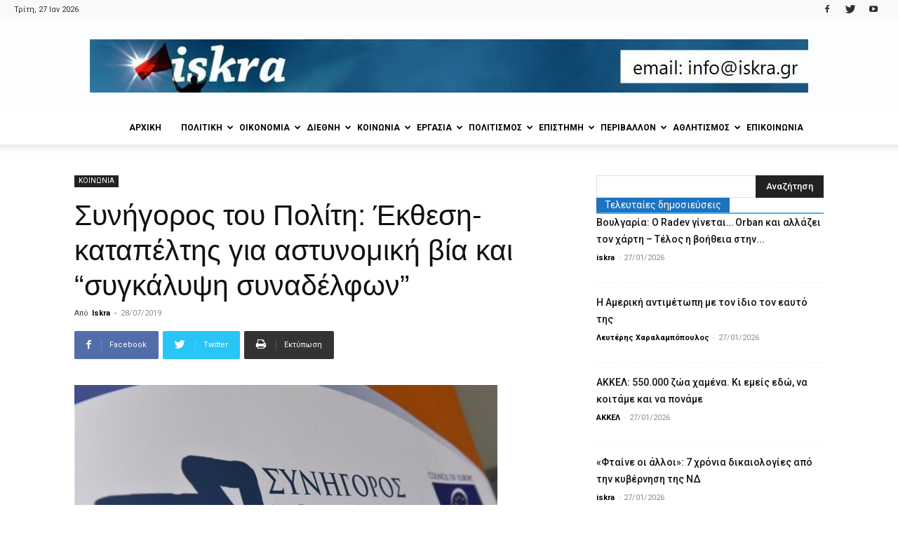

--- FILE ---
content_type: text/html; charset=UTF-8
request_url: https://iskra.gr/%CF%83%CF%85%CE%BD%CE%AE%CE%B3%CE%BF%CF%81%CE%BF%CF%82-%CF%84%CE%BF%CF%85-%CF%80%CE%BF%CE%BB%CE%AF%CF%84%CE%B7-%CE%AD%CE%BA%CE%B8%CE%B5%CF%83%CE%B7-%CE%BA%CE%B1%CF%84%CE%B1%CF%80%CE%AD%CE%BB%CF%84/
body_size: 39506
content:
<!doctype html >
<!--[if IE 8]>    <html class="ie8" lang="en"> <![endif]-->
<!--[if IE 9]>    <html class="ie9" lang="en"> <![endif]-->
<!--[if gt IE 8]><!--> <html lang="el"> <!--<![endif]-->
<head>
    <title>Συνήγορος του Πολίτη: Έκθεση-καταπέλτης για αστυνομική βία και &quot;συγκάλυψη συναδέλφων&quot;</title>
    <meta charset="UTF-8" />
    <meta name="viewport" content="width=device-width, initial-scale=1.0">
    <link rel="pingback" href="https://iskra.gr/xmlrpc.php" />
    <meta name='robots' content='index, follow, max-image-preview:large, max-snippet:-1, max-video-preview:-1' />
<meta property="og:image" content="https://iskra.gr/wp-content/uploads/2019/07/stp-sinigorgos-logo.jpg" /><link rel="icon" type="image/png" href="https://iskra.gr/wp-content/uploads/2018/02/iskra_fav.jpg">
	<!-- This site is optimized with the Yoast SEO plugin v23.9 - https://yoast.com/wordpress/plugins/seo/ -->
	<link rel="canonical" href="https://iskra.gr/συνήγορος-του-πολίτη-έκθεση-καταπέλτ/" />
	<meta property="og:locale" content="el_GR" />
	<meta property="og:type" content="article" />
	<meta property="og:title" content="Συνήγορος του Πολίτη: Έκθεση-καταπέλτης για αστυνομική βία και &quot;συγκάλυψη συναδέλφων&quot;" />
	<meta property="og:description" content="Υπάρχουν εντός των Σωμάτων Ασφαλείας κάποιοι υπηρετούντες που αυθαιρετούν, βασανίζουν, προσβάλλουν την ανθρώπινη αξιοπρέπεια και ζωή; Ο Συνήγορος του Πολίτη απαντά σαφέστατα: Ναι, υπάρχουν! &nbsp; Αντιμετωπίζονται όσοι αυθαιρετούν κατά τους υπηρεσιακούς πειθαρχικούς ελέγχους αμερόληπτα και αυστηρά όπου απαιτείται; Ο Συνήγορος του Πολίτη απαντά σαφέστατα: Δυστυχώς, όχι. Η έκθεση για τον πρώτο ενάμιση χρόνο λειτουργίας του Εθνικού Μηχανισμού Διερεύνησης Περιστατικών Αυθαιρεσίας που [&hellip;]" />
	<meta property="og:url" content="https://iskra.gr/συνήγορος-του-πολίτη-έκθεση-καταπέλτ/" />
	<meta property="og:site_name" content="iskra" />
	<meta property="article:publisher" content="https://www.facebook.com/iskranewsgr/" />
	<meta property="article:published_time" content="2019-07-28T06:48:47+00:00" />
	<meta property="og:image" content="https://iskra.gr/wp-content/uploads/2019/07/stp-sinigorgos-logo.jpg" />
	<meta property="og:image:width" content="603" />
	<meta property="og:image:height" content="283" />
	<meta property="og:image:type" content="image/jpeg" />
	<meta name="author" content="Iskra" />
	<meta name="twitter:card" content="summary_large_image" />
	<meta name="twitter:creator" content="@iskranews" />
	<meta name="twitter:site" content="@iskranews" />
	<meta name="twitter:label1" content="Συντάχθηκε από" />
	<meta name="twitter:data1" content="Iskra" />
	<script type="application/ld+json" class="yoast-schema-graph">{"@context":"https://schema.org","@graph":[{"@type":"Article","@id":"https://iskra.gr/%cf%83%cf%85%ce%bd%ce%ae%ce%b3%ce%bf%cf%81%ce%bf%cf%82-%cf%84%ce%bf%cf%85-%cf%80%ce%bf%ce%bb%ce%af%cf%84%ce%b7-%ce%ad%ce%ba%ce%b8%ce%b5%cf%83%ce%b7-%ce%ba%ce%b1%cf%84%ce%b1%cf%80%ce%ad%ce%bb%cf%84/#article","isPartOf":{"@id":"https://iskra.gr/%cf%83%cf%85%ce%bd%ce%ae%ce%b3%ce%bf%cf%81%ce%bf%cf%82-%cf%84%ce%bf%cf%85-%cf%80%ce%bf%ce%bb%ce%af%cf%84%ce%b7-%ce%ad%ce%ba%ce%b8%ce%b5%cf%83%ce%b7-%ce%ba%ce%b1%cf%84%ce%b1%cf%80%ce%ad%ce%bb%cf%84/"},"author":{"name":"Iskra","@id":"https://iskra.gr/#/schema/person/1d8f25c4b6e39a601bf7d98c8e7d8b7c"},"headline":"Συνήγορος του Πολίτη: Έκθεση-καταπέλτης για αστυνομική βία και &#8220;συγκάλυψη συναδέλφων&#8221;","datePublished":"2019-07-28T06:48:47+00:00","dateModified":"2019-07-28T06:48:47+00:00","mainEntityOfPage":{"@id":"https://iskra.gr/%cf%83%cf%85%ce%bd%ce%ae%ce%b3%ce%bf%cf%81%ce%bf%cf%82-%cf%84%ce%bf%cf%85-%cf%80%ce%bf%ce%bb%ce%af%cf%84%ce%b7-%ce%ad%ce%ba%ce%b8%ce%b5%cf%83%ce%b7-%ce%ba%ce%b1%cf%84%ce%b1%cf%80%ce%ad%ce%bb%cf%84/"},"wordCount":5,"commentCount":0,"publisher":{"@id":"https://iskra.gr/#organization"},"image":{"@id":"https://iskra.gr/%cf%83%cf%85%ce%bd%ce%ae%ce%b3%ce%bf%cf%81%ce%bf%cf%82-%cf%84%ce%bf%cf%85-%cf%80%ce%bf%ce%bb%ce%af%cf%84%ce%b7-%ce%ad%ce%ba%ce%b8%ce%b5%cf%83%ce%b7-%ce%ba%ce%b1%cf%84%ce%b1%cf%80%ce%ad%ce%bb%cf%84/#primaryimage"},"thumbnailUrl":"https://iskra.gr/wp-content/uploads/2019/07/stp-sinigorgos-logo.jpg","keywords":["ΑΣΤΥΝΟΜΙΚΗ ΒΙΑ","ΣΥΝΗΓΟΡΟΣ ΠΟΛΙΤΗ"],"articleSection":["ΚΟΙΝΩΝΙΑ"],"inLanguage":"el","potentialAction":[{"@type":"CommentAction","name":"Comment","target":["https://iskra.gr/%cf%83%cf%85%ce%bd%ce%ae%ce%b3%ce%bf%cf%81%ce%bf%cf%82-%cf%84%ce%bf%cf%85-%cf%80%ce%bf%ce%bb%ce%af%cf%84%ce%b7-%ce%ad%ce%ba%ce%b8%ce%b5%cf%83%ce%b7-%ce%ba%ce%b1%cf%84%ce%b1%cf%80%ce%ad%ce%bb%cf%84/#respond"]}]},{"@type":"WebPage","@id":"https://iskra.gr/%cf%83%cf%85%ce%bd%ce%ae%ce%b3%ce%bf%cf%81%ce%bf%cf%82-%cf%84%ce%bf%cf%85-%cf%80%ce%bf%ce%bb%ce%af%cf%84%ce%b7-%ce%ad%ce%ba%ce%b8%ce%b5%cf%83%ce%b7-%ce%ba%ce%b1%cf%84%ce%b1%cf%80%ce%ad%ce%bb%cf%84/","url":"https://iskra.gr/%cf%83%cf%85%ce%bd%ce%ae%ce%b3%ce%bf%cf%81%ce%bf%cf%82-%cf%84%ce%bf%cf%85-%cf%80%ce%bf%ce%bb%ce%af%cf%84%ce%b7-%ce%ad%ce%ba%ce%b8%ce%b5%cf%83%ce%b7-%ce%ba%ce%b1%cf%84%ce%b1%cf%80%ce%ad%ce%bb%cf%84/","name":"Συνήγορος του Πολίτη: Έκθεση-καταπέλτης για αστυνομική βία και \"συγκάλυψη συναδέλφων\"","isPartOf":{"@id":"https://iskra.gr/#website"},"primaryImageOfPage":{"@id":"https://iskra.gr/%cf%83%cf%85%ce%bd%ce%ae%ce%b3%ce%bf%cf%81%ce%bf%cf%82-%cf%84%ce%bf%cf%85-%cf%80%ce%bf%ce%bb%ce%af%cf%84%ce%b7-%ce%ad%ce%ba%ce%b8%ce%b5%cf%83%ce%b7-%ce%ba%ce%b1%cf%84%ce%b1%cf%80%ce%ad%ce%bb%cf%84/#primaryimage"},"image":{"@id":"https://iskra.gr/%cf%83%cf%85%ce%bd%ce%ae%ce%b3%ce%bf%cf%81%ce%bf%cf%82-%cf%84%ce%bf%cf%85-%cf%80%ce%bf%ce%bb%ce%af%cf%84%ce%b7-%ce%ad%ce%ba%ce%b8%ce%b5%cf%83%ce%b7-%ce%ba%ce%b1%cf%84%ce%b1%cf%80%ce%ad%ce%bb%cf%84/#primaryimage"},"thumbnailUrl":"https://iskra.gr/wp-content/uploads/2019/07/stp-sinigorgos-logo.jpg","datePublished":"2019-07-28T06:48:47+00:00","dateModified":"2019-07-28T06:48:47+00:00","breadcrumb":{"@id":"https://iskra.gr/%cf%83%cf%85%ce%bd%ce%ae%ce%b3%ce%bf%cf%81%ce%bf%cf%82-%cf%84%ce%bf%cf%85-%cf%80%ce%bf%ce%bb%ce%af%cf%84%ce%b7-%ce%ad%ce%ba%ce%b8%ce%b5%cf%83%ce%b7-%ce%ba%ce%b1%cf%84%ce%b1%cf%80%ce%ad%ce%bb%cf%84/#breadcrumb"},"inLanguage":"el","potentialAction":[{"@type":"ReadAction","target":["https://iskra.gr/%cf%83%cf%85%ce%bd%ce%ae%ce%b3%ce%bf%cf%81%ce%bf%cf%82-%cf%84%ce%bf%cf%85-%cf%80%ce%bf%ce%bb%ce%af%cf%84%ce%b7-%ce%ad%ce%ba%ce%b8%ce%b5%cf%83%ce%b7-%ce%ba%ce%b1%cf%84%ce%b1%cf%80%ce%ad%ce%bb%cf%84/"]}]},{"@type":"ImageObject","inLanguage":"el","@id":"https://iskra.gr/%cf%83%cf%85%ce%bd%ce%ae%ce%b3%ce%bf%cf%81%ce%bf%cf%82-%cf%84%ce%bf%cf%85-%cf%80%ce%bf%ce%bb%ce%af%cf%84%ce%b7-%ce%ad%ce%ba%ce%b8%ce%b5%cf%83%ce%b7-%ce%ba%ce%b1%cf%84%ce%b1%cf%80%ce%ad%ce%bb%cf%84/#primaryimage","url":"https://iskra.gr/wp-content/uploads/2019/07/stp-sinigorgos-logo.jpg","contentUrl":"https://iskra.gr/wp-content/uploads/2019/07/stp-sinigorgos-logo.jpg","width":603,"height":283,"caption":"συνήγορος"},{"@type":"BreadcrumbList","@id":"https://iskra.gr/%cf%83%cf%85%ce%bd%ce%ae%ce%b3%ce%bf%cf%81%ce%bf%cf%82-%cf%84%ce%bf%cf%85-%cf%80%ce%bf%ce%bb%ce%af%cf%84%ce%b7-%ce%ad%ce%ba%ce%b8%ce%b5%cf%83%ce%b7-%ce%ba%ce%b1%cf%84%ce%b1%cf%80%ce%ad%ce%bb%cf%84/#breadcrumb","itemListElement":[{"@type":"ListItem","position":1,"name":"Home","item":"https://iskra.gr/"},{"@type":"ListItem","position":2,"name":"Συνήγορος του Πολίτη: Έκθεση-καταπέλτης για αστυνομική βία και &#8220;συγκάλυψη συναδέλφων&#8221;"}]},{"@type":"WebSite","@id":"https://iskra.gr/#website","url":"https://iskra.gr/","name":"iskra","description":"Μια ριζοσπαστική ματιά στην ενημέρωση","publisher":{"@id":"https://iskra.gr/#organization"},"potentialAction":[{"@type":"SearchAction","target":{"@type":"EntryPoint","urlTemplate":"https://iskra.gr/?s={search_term_string}"},"query-input":{"@type":"PropertyValueSpecification","valueRequired":true,"valueName":"search_term_string"}}],"inLanguage":"el"},{"@type":"Organization","@id":"https://iskra.gr/#organization","name":"iskra","url":"https://iskra.gr/","logo":{"@type":"ImageObject","inLanguage":"el","@id":"https://iskra.gr/#/schema/logo/image/","url":"https://iskra.gr/wp-content/uploads/2018/09/iskralogoSept2018.jpg","contentUrl":"https://iskra.gr/wp-content/uploads/2018/09/iskralogoSept2018.jpg","width":490,"height":202,"caption":"iskra"},"image":{"@id":"https://iskra.gr/#/schema/logo/image/"},"sameAs":["https://www.facebook.com/iskranewsgr/","https://x.com/iskranews","https://www.youtube.com/iskranewsgr"]},{"@type":"Person","@id":"https://iskra.gr/#/schema/person/1d8f25c4b6e39a601bf7d98c8e7d8b7c","name":"Iskra","url":"https://iskra.gr/author/alexatosg/"}]}</script>
	<!-- / Yoast SEO plugin. -->


<link rel='dns-prefetch' href='//fonts.googleapis.com' />
<link rel="alternate" type="application/rss+xml" title="Ροή RSS &raquo; iskra" href="https://iskra.gr/feed/" />
<link rel="alternate" type="application/rss+xml" title="Ροή Σχολίων &raquo; iskra" href="https://iskra.gr/comments/feed/" />
<link rel="alternate" type="application/rss+xml" title="Ροή Σχολίων iskra &raquo; Συνήγορος του Πολίτη: Έκθεση-καταπέλτης για αστυνομική βία και &#8220;συγκάλυψη συναδέλφων&#8221;" href="https://iskra.gr/%cf%83%cf%85%ce%bd%ce%ae%ce%b3%ce%bf%cf%81%ce%bf%cf%82-%cf%84%ce%bf%cf%85-%cf%80%ce%bf%ce%bb%ce%af%cf%84%ce%b7-%ce%ad%ce%ba%ce%b8%ce%b5%cf%83%ce%b7-%ce%ba%ce%b1%cf%84%ce%b1%cf%80%ce%ad%ce%bb%cf%84/feed/" />
<script type="text/javascript">
/* <![CDATA[ */
window._wpemojiSettings = {"baseUrl":"https:\/\/s.w.org\/images\/core\/emoji\/15.0.3\/72x72\/","ext":".png","svgUrl":"https:\/\/s.w.org\/images\/core\/emoji\/15.0.3\/svg\/","svgExt":".svg","source":{"concatemoji":"https:\/\/iskra.gr\/wp-includes\/js\/wp-emoji-release.min.js?ver=6.6.4"}};
/*! This file is auto-generated */
!function(i,n){var o,s,e;function c(e){try{var t={supportTests:e,timestamp:(new Date).valueOf()};sessionStorage.setItem(o,JSON.stringify(t))}catch(e){}}function p(e,t,n){e.clearRect(0,0,e.canvas.width,e.canvas.height),e.fillText(t,0,0);var t=new Uint32Array(e.getImageData(0,0,e.canvas.width,e.canvas.height).data),r=(e.clearRect(0,0,e.canvas.width,e.canvas.height),e.fillText(n,0,0),new Uint32Array(e.getImageData(0,0,e.canvas.width,e.canvas.height).data));return t.every(function(e,t){return e===r[t]})}function u(e,t,n){switch(t){case"flag":return n(e,"\ud83c\udff3\ufe0f\u200d\u26a7\ufe0f","\ud83c\udff3\ufe0f\u200b\u26a7\ufe0f")?!1:!n(e,"\ud83c\uddfa\ud83c\uddf3","\ud83c\uddfa\u200b\ud83c\uddf3")&&!n(e,"\ud83c\udff4\udb40\udc67\udb40\udc62\udb40\udc65\udb40\udc6e\udb40\udc67\udb40\udc7f","\ud83c\udff4\u200b\udb40\udc67\u200b\udb40\udc62\u200b\udb40\udc65\u200b\udb40\udc6e\u200b\udb40\udc67\u200b\udb40\udc7f");case"emoji":return!n(e,"\ud83d\udc26\u200d\u2b1b","\ud83d\udc26\u200b\u2b1b")}return!1}function f(e,t,n){var r="undefined"!=typeof WorkerGlobalScope&&self instanceof WorkerGlobalScope?new OffscreenCanvas(300,150):i.createElement("canvas"),a=r.getContext("2d",{willReadFrequently:!0}),o=(a.textBaseline="top",a.font="600 32px Arial",{});return e.forEach(function(e){o[e]=t(a,e,n)}),o}function t(e){var t=i.createElement("script");t.src=e,t.defer=!0,i.head.appendChild(t)}"undefined"!=typeof Promise&&(o="wpEmojiSettingsSupports",s=["flag","emoji"],n.supports={everything:!0,everythingExceptFlag:!0},e=new Promise(function(e){i.addEventListener("DOMContentLoaded",e,{once:!0})}),new Promise(function(t){var n=function(){try{var e=JSON.parse(sessionStorage.getItem(o));if("object"==typeof e&&"number"==typeof e.timestamp&&(new Date).valueOf()<e.timestamp+604800&&"object"==typeof e.supportTests)return e.supportTests}catch(e){}return null}();if(!n){if("undefined"!=typeof Worker&&"undefined"!=typeof OffscreenCanvas&&"undefined"!=typeof URL&&URL.createObjectURL&&"undefined"!=typeof Blob)try{var e="postMessage("+f.toString()+"("+[JSON.stringify(s),u.toString(),p.toString()].join(",")+"));",r=new Blob([e],{type:"text/javascript"}),a=new Worker(URL.createObjectURL(r),{name:"wpTestEmojiSupports"});return void(a.onmessage=function(e){c(n=e.data),a.terminate(),t(n)})}catch(e){}c(n=f(s,u,p))}t(n)}).then(function(e){for(var t in e)n.supports[t]=e[t],n.supports.everything=n.supports.everything&&n.supports[t],"flag"!==t&&(n.supports.everythingExceptFlag=n.supports.everythingExceptFlag&&n.supports[t]);n.supports.everythingExceptFlag=n.supports.everythingExceptFlag&&!n.supports.flag,n.DOMReady=!1,n.readyCallback=function(){n.DOMReady=!0}}).then(function(){return e}).then(function(){var e;n.supports.everything||(n.readyCallback(),(e=n.source||{}).concatemoji?t(e.concatemoji):e.wpemoji&&e.twemoji&&(t(e.twemoji),t(e.wpemoji)))}))}((window,document),window._wpemojiSettings);
/* ]]> */
</script>
<style id='wp-emoji-styles-inline-css' type='text/css'>

	img.wp-smiley, img.emoji {
		display: inline !important;
		border: none !important;
		box-shadow: none !important;
		height: 1em !important;
		width: 1em !important;
		margin: 0 0.07em !important;
		vertical-align: -0.1em !important;
		background: none !important;
		padding: 0 !important;
	}
</style>
<link rel='stylesheet' id='wp-block-library-css' href='https://iskra.gr/wp-includes/css/dist/block-library/style.min.css?ver=6.6.4' type='text/css' media='all' />
<style id='pdfemb-pdf-embedder-viewer-style-inline-css' type='text/css'>
.wp-block-pdfemb-pdf-embedder-viewer{max-width:none}

</style>
<style id='classic-theme-styles-inline-css' type='text/css'>
/*! This file is auto-generated */
.wp-block-button__link{color:#fff;background-color:#32373c;border-radius:9999px;box-shadow:none;text-decoration:none;padding:calc(.667em + 2px) calc(1.333em + 2px);font-size:1.125em}.wp-block-file__button{background:#32373c;color:#fff;text-decoration:none}
</style>
<style id='global-styles-inline-css' type='text/css'>
:root{--wp--preset--aspect-ratio--square: 1;--wp--preset--aspect-ratio--4-3: 4/3;--wp--preset--aspect-ratio--3-4: 3/4;--wp--preset--aspect-ratio--3-2: 3/2;--wp--preset--aspect-ratio--2-3: 2/3;--wp--preset--aspect-ratio--16-9: 16/9;--wp--preset--aspect-ratio--9-16: 9/16;--wp--preset--color--black: #000000;--wp--preset--color--cyan-bluish-gray: #abb8c3;--wp--preset--color--white: #ffffff;--wp--preset--color--pale-pink: #f78da7;--wp--preset--color--vivid-red: #cf2e2e;--wp--preset--color--luminous-vivid-orange: #ff6900;--wp--preset--color--luminous-vivid-amber: #fcb900;--wp--preset--color--light-green-cyan: #7bdcb5;--wp--preset--color--vivid-green-cyan: #00d084;--wp--preset--color--pale-cyan-blue: #8ed1fc;--wp--preset--color--vivid-cyan-blue: #0693e3;--wp--preset--color--vivid-purple: #9b51e0;--wp--preset--gradient--vivid-cyan-blue-to-vivid-purple: linear-gradient(135deg,rgba(6,147,227,1) 0%,rgb(155,81,224) 100%);--wp--preset--gradient--light-green-cyan-to-vivid-green-cyan: linear-gradient(135deg,rgb(122,220,180) 0%,rgb(0,208,130) 100%);--wp--preset--gradient--luminous-vivid-amber-to-luminous-vivid-orange: linear-gradient(135deg,rgba(252,185,0,1) 0%,rgba(255,105,0,1) 100%);--wp--preset--gradient--luminous-vivid-orange-to-vivid-red: linear-gradient(135deg,rgba(255,105,0,1) 0%,rgb(207,46,46) 100%);--wp--preset--gradient--very-light-gray-to-cyan-bluish-gray: linear-gradient(135deg,rgb(238,238,238) 0%,rgb(169,184,195) 100%);--wp--preset--gradient--cool-to-warm-spectrum: linear-gradient(135deg,rgb(74,234,220) 0%,rgb(151,120,209) 20%,rgb(207,42,186) 40%,rgb(238,44,130) 60%,rgb(251,105,98) 80%,rgb(254,248,76) 100%);--wp--preset--gradient--blush-light-purple: linear-gradient(135deg,rgb(255,206,236) 0%,rgb(152,150,240) 100%);--wp--preset--gradient--blush-bordeaux: linear-gradient(135deg,rgb(254,205,165) 0%,rgb(254,45,45) 50%,rgb(107,0,62) 100%);--wp--preset--gradient--luminous-dusk: linear-gradient(135deg,rgb(255,203,112) 0%,rgb(199,81,192) 50%,rgb(65,88,208) 100%);--wp--preset--gradient--pale-ocean: linear-gradient(135deg,rgb(255,245,203) 0%,rgb(182,227,212) 50%,rgb(51,167,181) 100%);--wp--preset--gradient--electric-grass: linear-gradient(135deg,rgb(202,248,128) 0%,rgb(113,206,126) 100%);--wp--preset--gradient--midnight: linear-gradient(135deg,rgb(2,3,129) 0%,rgb(40,116,252) 100%);--wp--preset--font-size--small: 11px;--wp--preset--font-size--medium: 20px;--wp--preset--font-size--large: 32px;--wp--preset--font-size--x-large: 42px;--wp--preset--font-size--regular: 15px;--wp--preset--font-size--larger: 50px;--wp--preset--spacing--20: 0.44rem;--wp--preset--spacing--30: 0.67rem;--wp--preset--spacing--40: 1rem;--wp--preset--spacing--50: 1.5rem;--wp--preset--spacing--60: 2.25rem;--wp--preset--spacing--70: 3.38rem;--wp--preset--spacing--80: 5.06rem;--wp--preset--shadow--natural: 6px 6px 9px rgba(0, 0, 0, 0.2);--wp--preset--shadow--deep: 12px 12px 50px rgba(0, 0, 0, 0.4);--wp--preset--shadow--sharp: 6px 6px 0px rgba(0, 0, 0, 0.2);--wp--preset--shadow--outlined: 6px 6px 0px -3px rgba(255, 255, 255, 1), 6px 6px rgba(0, 0, 0, 1);--wp--preset--shadow--crisp: 6px 6px 0px rgba(0, 0, 0, 1);}:where(.is-layout-flex){gap: 0.5em;}:where(.is-layout-grid){gap: 0.5em;}body .is-layout-flex{display: flex;}.is-layout-flex{flex-wrap: wrap;align-items: center;}.is-layout-flex > :is(*, div){margin: 0;}body .is-layout-grid{display: grid;}.is-layout-grid > :is(*, div){margin: 0;}:where(.wp-block-columns.is-layout-flex){gap: 2em;}:where(.wp-block-columns.is-layout-grid){gap: 2em;}:where(.wp-block-post-template.is-layout-flex){gap: 1.25em;}:where(.wp-block-post-template.is-layout-grid){gap: 1.25em;}.has-black-color{color: var(--wp--preset--color--black) !important;}.has-cyan-bluish-gray-color{color: var(--wp--preset--color--cyan-bluish-gray) !important;}.has-white-color{color: var(--wp--preset--color--white) !important;}.has-pale-pink-color{color: var(--wp--preset--color--pale-pink) !important;}.has-vivid-red-color{color: var(--wp--preset--color--vivid-red) !important;}.has-luminous-vivid-orange-color{color: var(--wp--preset--color--luminous-vivid-orange) !important;}.has-luminous-vivid-amber-color{color: var(--wp--preset--color--luminous-vivid-amber) !important;}.has-light-green-cyan-color{color: var(--wp--preset--color--light-green-cyan) !important;}.has-vivid-green-cyan-color{color: var(--wp--preset--color--vivid-green-cyan) !important;}.has-pale-cyan-blue-color{color: var(--wp--preset--color--pale-cyan-blue) !important;}.has-vivid-cyan-blue-color{color: var(--wp--preset--color--vivid-cyan-blue) !important;}.has-vivid-purple-color{color: var(--wp--preset--color--vivid-purple) !important;}.has-black-background-color{background-color: var(--wp--preset--color--black) !important;}.has-cyan-bluish-gray-background-color{background-color: var(--wp--preset--color--cyan-bluish-gray) !important;}.has-white-background-color{background-color: var(--wp--preset--color--white) !important;}.has-pale-pink-background-color{background-color: var(--wp--preset--color--pale-pink) !important;}.has-vivid-red-background-color{background-color: var(--wp--preset--color--vivid-red) !important;}.has-luminous-vivid-orange-background-color{background-color: var(--wp--preset--color--luminous-vivid-orange) !important;}.has-luminous-vivid-amber-background-color{background-color: var(--wp--preset--color--luminous-vivid-amber) !important;}.has-light-green-cyan-background-color{background-color: var(--wp--preset--color--light-green-cyan) !important;}.has-vivid-green-cyan-background-color{background-color: var(--wp--preset--color--vivid-green-cyan) !important;}.has-pale-cyan-blue-background-color{background-color: var(--wp--preset--color--pale-cyan-blue) !important;}.has-vivid-cyan-blue-background-color{background-color: var(--wp--preset--color--vivid-cyan-blue) !important;}.has-vivid-purple-background-color{background-color: var(--wp--preset--color--vivid-purple) !important;}.has-black-border-color{border-color: var(--wp--preset--color--black) !important;}.has-cyan-bluish-gray-border-color{border-color: var(--wp--preset--color--cyan-bluish-gray) !important;}.has-white-border-color{border-color: var(--wp--preset--color--white) !important;}.has-pale-pink-border-color{border-color: var(--wp--preset--color--pale-pink) !important;}.has-vivid-red-border-color{border-color: var(--wp--preset--color--vivid-red) !important;}.has-luminous-vivid-orange-border-color{border-color: var(--wp--preset--color--luminous-vivid-orange) !important;}.has-luminous-vivid-amber-border-color{border-color: var(--wp--preset--color--luminous-vivid-amber) !important;}.has-light-green-cyan-border-color{border-color: var(--wp--preset--color--light-green-cyan) !important;}.has-vivid-green-cyan-border-color{border-color: var(--wp--preset--color--vivid-green-cyan) !important;}.has-pale-cyan-blue-border-color{border-color: var(--wp--preset--color--pale-cyan-blue) !important;}.has-vivid-cyan-blue-border-color{border-color: var(--wp--preset--color--vivid-cyan-blue) !important;}.has-vivid-purple-border-color{border-color: var(--wp--preset--color--vivid-purple) !important;}.has-vivid-cyan-blue-to-vivid-purple-gradient-background{background: var(--wp--preset--gradient--vivid-cyan-blue-to-vivid-purple) !important;}.has-light-green-cyan-to-vivid-green-cyan-gradient-background{background: var(--wp--preset--gradient--light-green-cyan-to-vivid-green-cyan) !important;}.has-luminous-vivid-amber-to-luminous-vivid-orange-gradient-background{background: var(--wp--preset--gradient--luminous-vivid-amber-to-luminous-vivid-orange) !important;}.has-luminous-vivid-orange-to-vivid-red-gradient-background{background: var(--wp--preset--gradient--luminous-vivid-orange-to-vivid-red) !important;}.has-very-light-gray-to-cyan-bluish-gray-gradient-background{background: var(--wp--preset--gradient--very-light-gray-to-cyan-bluish-gray) !important;}.has-cool-to-warm-spectrum-gradient-background{background: var(--wp--preset--gradient--cool-to-warm-spectrum) !important;}.has-blush-light-purple-gradient-background{background: var(--wp--preset--gradient--blush-light-purple) !important;}.has-blush-bordeaux-gradient-background{background: var(--wp--preset--gradient--blush-bordeaux) !important;}.has-luminous-dusk-gradient-background{background: var(--wp--preset--gradient--luminous-dusk) !important;}.has-pale-ocean-gradient-background{background: var(--wp--preset--gradient--pale-ocean) !important;}.has-electric-grass-gradient-background{background: var(--wp--preset--gradient--electric-grass) !important;}.has-midnight-gradient-background{background: var(--wp--preset--gradient--midnight) !important;}.has-small-font-size{font-size: var(--wp--preset--font-size--small) !important;}.has-medium-font-size{font-size: var(--wp--preset--font-size--medium) !important;}.has-large-font-size{font-size: var(--wp--preset--font-size--large) !important;}.has-x-large-font-size{font-size: var(--wp--preset--font-size--x-large) !important;}
:where(.wp-block-post-template.is-layout-flex){gap: 1.25em;}:where(.wp-block-post-template.is-layout-grid){gap: 1.25em;}
:where(.wp-block-columns.is-layout-flex){gap: 2em;}:where(.wp-block-columns.is-layout-grid){gap: 2em;}
:root :where(.wp-block-pullquote){font-size: 1.5em;line-height: 1.6;}
</style>
<link rel='stylesheet' id='bwg_fonts-css' href='https://iskra.gr/wp-content/plugins/photo-gallery/css/bwg-fonts/fonts.css?ver=0.0.1' type='text/css' media='all' />
<link rel='stylesheet' id='sumoselect-css' href='https://iskra.gr/wp-content/plugins/photo-gallery/css/sumoselect.min.css?ver=3.4.6' type='text/css' media='all' />
<link rel='stylesheet' id='mCustomScrollbar-css' href='https://iskra.gr/wp-content/plugins/photo-gallery/css/jquery.mCustomScrollbar.min.css?ver=3.1.5' type='text/css' media='all' />
<link rel='stylesheet' id='bwg_googlefonts-css' href='https://fonts.googleapis.com/css?family=Ubuntu&#038;subset=greek,latin,greek-ext,vietnamese,cyrillic-ext,latin-ext,cyrillic' type='text/css' media='all' />
<link rel='stylesheet' id='bwg_frontend-css' href='https://iskra.gr/wp-content/plugins/photo-gallery/css/styles.min.css?ver=1.8.31' type='text/css' media='all' />
<link rel='stylesheet' id='sr7css-css' href='//iskra.gr/wp-content/plugins/revslider/public/css/sr7.css?ver=6.7.14' type='text/css' media='all' />
<link rel='stylesheet' id='google-fonts-style-css' href='https://fonts.googleapis.com/css?family=Ubuntu%3A400%7CUbuntu+Condensed%3A400%7CRoboto%3A300%2C400%2C400italic%2C500%2C500italic%2C700%2C900%7COpen+Sans%3A300italic%2C400%2C400italic%2C600%2C600italic%2C700&#038;subset=greek%2Cgreek-ext&#038;ver=9.5' type='text/css' media='all' />
<link rel='stylesheet' id='ms-main-css' href='https://iskra.gr/wp-content/plugins/masterslider/public/assets/css/masterslider.main.css?ver=3.7.8' type='text/css' media='all' />
<link rel='stylesheet' id='ms-custom-css' href='https://iskra.gr/wp-content/uploads/masterslider/custom.css?ver=5.2' type='text/css' media='all' />
<link rel='stylesheet' id='js_composer_front-css' href='https://iskra.gr/wp-content/plugins/js_composer/assets/css/js_composer.min.css?ver=5.7' type='text/css' media='all' />
<link rel='stylesheet' id='td-theme-css' href='https://iskra.gr/wp-content/themes/Newspaper/style.css?ver=9.5' type='text/css' media='all' />
<script type="text/javascript" src="https://iskra.gr/wp-includes/js/jquery/jquery.min.js?ver=3.7.1" id="jquery-core-js"></script>
<script type="text/javascript" src="https://iskra.gr/wp-includes/js/jquery/jquery-migrate.min.js?ver=3.4.1" id="jquery-migrate-js"></script>
<script type="text/javascript" src="https://iskra.gr/wp-content/plugins/photo-gallery/js/jquery.sumoselect.min.js?ver=3.4.6" id="sumoselect-js"></script>
<script type="text/javascript" src="https://iskra.gr/wp-content/plugins/photo-gallery/js/tocca.min.js?ver=2.0.9" id="bwg_mobile-js"></script>
<script type="text/javascript" src="https://iskra.gr/wp-content/plugins/photo-gallery/js/jquery.mCustomScrollbar.concat.min.js?ver=3.1.5" id="mCustomScrollbar-js"></script>
<script type="text/javascript" src="https://iskra.gr/wp-content/plugins/photo-gallery/js/jquery.fullscreen.min.js?ver=0.6.0" id="jquery-fullscreen-js"></script>
<script type="text/javascript" id="bwg_frontend-js-extra">
/* <![CDATA[ */
var bwg_objectsL10n = {"bwg_field_required":"\u03c5\u03c0\u03bf\u03c7\u03c1\u03b5\u03c9\u03c4\u03b9\u03ba\u03cc \u03c0\u03b5\u03b4\u03af\u03bf","bwg_mail_validation":"\u0391\u03c5\u03c4\u03cc \u03b4\u03b5\u03bd \u03b5\u03af\u03bd\u03b1\u03b9 \u03bc\u03b9\u03b1 \u03ad\u03b3\u03ba\u03c5\u03c1\u03b7 \u03b4\u03b9\u03b5\u03cd\u03b8\u03c5\u03bd\u03c3\u03b7 \u03b7\u03bb\u03b5\u03ba\u03c4\u03c1\u03bf\u03bd\u03b9\u03ba\u03bf\u03cd \u03c4\u03b1\u03c7\u03c5\u03b4\u03c1\u03bf\u03bc\u03b5\u03af\u03bf\u03c5.","bwg_search_result":"\u0394\u03b5\u03bd \u03c5\u03c0\u03ac\u03c1\u03c7\u03bf\u03c5\u03bd \u03b5\u03b9\u03ba\u03cc\u03bd\u03b5\u03c2 \u03c0\u03bf\u03c5 \u03c4\u03b1\u03b9\u03c1\u03b9\u03ac\u03b6\u03bf\u03c5\u03bd \u03c3\u03c4\u03b7\u03bd \u03b1\u03bd\u03b1\u03b6\u03ae\u03c4\u03b7\u03c3\u03ae \u03c3\u03b1\u03c2.","bwg_select_tag":"\u0395\u03c0\u03b9\u03bb\u03ad\u03be\u03c4\u03b5 \u03b5\u03c4\u03b9\u03ba\u03ad\u03c4\u03b1","bwg_order_by":"Order By","bwg_search":"\u0391\u03bd\u03b1\u03b6\u03ae\u03c4\u03b7\u03c3\u03b7","bwg_show_ecommerce":"\u0395\u03bc\u03c6\u03ac\u03bd\u03b9\u03c3\u03b7 ecommerce","bwg_hide_ecommerce":"\u0391\u03c0\u03cc\u03ba\u03c1\u03c5\u03c8\u03b7 Ecommerce","bwg_show_comments":"\u0395\u03bc\u03c6\u03ac\u03bd\u03b9\u03c3\u03b7 \u03c3\u03c7\u03bf\u03bb\u03af\u03c9\u03bd","bwg_hide_comments":"\u0391\u03c0\u03cc\u03ba\u03c1\u03c5\u03c8\u03b7 \u03a3\u03c7\u03bf\u03bb\u03af\u03c9\u03bd","bwg_restore":"\u0395\u03c0\u03b1\u03bd\u03b1\u03c6\u03bf\u03c1\u03ac","bwg_maximize":"\u039c\u03b5\u03b3\u03b9\u03c3\u03c4\u03bf\u03c0\u03bf\u03af\u03b7\u03c3\u03b7","bwg_fullscreen":"\u03a0\u03bb\u03ae\u03c1\u03b7\u03c2 \u03bf\u03b8\u03cc\u03bd\u03b7","bwg_exit_fullscreen":"\u0388\u03be\u03bf\u03b4\u03bf\u03c2 \u03b1\u03c0\u03cc \u03c0\u03bb\u03ae\u03c1\u03b7 \u03bf\u03b8\u03cc\u03bd\u03b7","bwg_search_tag":"SEARCH...","bwg_tag_no_match":"No tags found","bwg_all_tags_selected":"All tags selected","bwg_tags_selected":"tags selected","play":"\u03a0\u03b1\u03af\u03be\u03c4\u03b5","pause":"\u03a0\u03b1\u03cd\u03c3\u03b7","is_pro":"","bwg_play":"\u03a0\u03b1\u03af\u03be\u03c4\u03b5","bwg_pause":"\u03a0\u03b1\u03cd\u03c3\u03b7","bwg_hide_info":"\u0391\u03c0\u03cc\u03ba\u03c1\u03c5\u03c8\u03b7","bwg_show_info":"\u0394\u03b5\u03af\u03c4\u03b5 \u03c0\u03bb\u03b7\u03c1\u03bf\u03c6\u03bf\u03c1\u03af\u03b5\u03c2","bwg_hide_rating":"\u0391\u03c0\u03cc\u03ba\u03c1\u03c5\u03c8\u03b7 \u03b1\u03be\u03b9\u03bf\u03bb\u03cc\u03b3\u03b7\u03c3\u03b7\u03c2.","bwg_show_rating":"\u0395\u03bc\u03c6\u03ac\u03bd\u03b9\u03c3\u03b7 \u03b1\u03be\u03b9\u03bf\u03bb\u03cc\u03b3\u03b7\u03c3\u03b7\u03c2","ok":"Ok","cancel":"\u0386\u03ba\u03c5\u03c1\u03bf","select_all":"\u0395\u03c0\u03b9\u03bb\u03bf\u03b3\u03ae \u03cc\u03bb\u03c9\u03bd","lazy_load":"0","lazy_loader":"https:\/\/iskra.gr\/wp-content\/plugins\/photo-gallery\/images\/ajax_loader.png","front_ajax":"0","bwg_tag_see_all":"see all tags","bwg_tag_see_less":"see less tags"};
/* ]]> */
</script>
<script type="text/javascript" src="https://iskra.gr/wp-content/plugins/photo-gallery/js/scripts.min.js?ver=1.8.31" id="bwg_frontend-js"></script>
<script type="text/javascript" src="//iskra.gr/wp-content/plugins/revslider/public/js/libs/tptools.js?ver=6.7.14" id="_tpt-js" async="async" data-wp-strategy="async"></script>
<script type="text/javascript" src="//iskra.gr/wp-content/plugins/revslider/public/js/sr7.js?ver=6.7.14" id="sr7-js" async="async" data-wp-strategy="async"></script>
<link rel="https://api.w.org/" href="https://iskra.gr/wp-json/" /><link rel="alternate" title="JSON" type="application/json" href="https://iskra.gr/wp-json/wp/v2/posts/174465" /><link rel="EditURI" type="application/rsd+xml" title="RSD" href="https://iskra.gr/xmlrpc.php?rsd" />
<link rel='shortlink' href='https://iskra.gr/?p=174465' />
<link rel="alternate" title="oEmbed (JSON)" type="application/json+oembed" href="https://iskra.gr/wp-json/oembed/1.0/embed?url=https%3A%2F%2Fiskra.gr%2F%25cf%2583%25cf%2585%25ce%25bd%25ce%25ae%25ce%25b3%25ce%25bf%25cf%2581%25ce%25bf%25cf%2582-%25cf%2584%25ce%25bf%25cf%2585-%25cf%2580%25ce%25bf%25ce%25bb%25ce%25af%25cf%2584%25ce%25b7-%25ce%25ad%25ce%25ba%25ce%25b8%25ce%25b5%25cf%2583%25ce%25b7-%25ce%25ba%25ce%25b1%25cf%2584%25ce%25b1%25cf%2580%25ce%25ad%25ce%25bb%25cf%2584%2F" />
<link rel="alternate" title="oEmbed (XML)" type="text/xml+oembed" href="https://iskra.gr/wp-json/oembed/1.0/embed?url=https%3A%2F%2Fiskra.gr%2F%25cf%2583%25cf%2585%25ce%25bd%25ce%25ae%25ce%25b3%25ce%25bf%25cf%2581%25ce%25bf%25cf%2582-%25cf%2584%25ce%25bf%25cf%2585-%25cf%2580%25ce%25bf%25ce%25bb%25ce%25af%25cf%2584%25ce%25b7-%25ce%25ad%25ce%25ba%25ce%25b8%25ce%25b5%25cf%2583%25ce%25b7-%25ce%25ba%25ce%25b1%25cf%2584%25ce%25b1%25cf%2580%25ce%25ad%25ce%25bb%25cf%2584%2F&#038;format=xml" />
<!-- Global site tag (gtag.js) - Google Analytics -->
<script async src="https://www.googletagmanager.com/gtag/js?id=UA-35311098-1"></script>
<script>
  window.dataLayer = window.dataLayer || [];
  function gtag(){dataLayer.push(arguments);}
  gtag('js', new Date());

  gtag('config', 'UA-35311098-1');
</script><script>var ms_grabbing_curosr='https://iskra.gr/wp-content/plugins/masterslider/public/assets/css/common/grabbing.cur',ms_grab_curosr='https://iskra.gr/wp-content/plugins/masterslider/public/assets/css/common/grab.cur';</script>
<meta name="generator" content="MasterSlider 3.7.8 - Responsive Touch Image Slider" />
<!--[if lt IE 9]><script src="https://cdnjs.cloudflare.com/ajax/libs/html5shiv/3.7.3/html5shiv.js"></script><![endif]-->
    <meta name="generator" content="Powered by WPBakery Page Builder - drag and drop page builder for WordPress."/>
<!--[if lte IE 9]><link rel="stylesheet" type="text/css" href="https://iskra.gr/wp-content/plugins/js_composer/assets/css/vc_lte_ie9.min.css" media="screen"><![endif]--><link rel="preconnect" href="https://fonts.googleapis.com">
<link rel="preconnect" href="https://fonts.gstatic.com/" crossorigin>
<meta name="generator" content="Powered by Slider Revolution 6.7.14 - responsive, Mobile-Friendly Slider Plugin for WordPress with comfortable drag and drop interface." />

<!-- JS generated by theme -->

<script>
    
    

	    var tdBlocksArray = []; //here we store all the items for the current page

	    //td_block class - each ajax block uses a object of this class for requests
	    function tdBlock() {
		    this.id = '';
		    this.block_type = 1; //block type id (1-234 etc)
		    this.atts = '';
		    this.td_column_number = '';
		    this.td_current_page = 1; //
		    this.post_count = 0; //from wp
		    this.found_posts = 0; //from wp
		    this.max_num_pages = 0; //from wp
		    this.td_filter_value = ''; //current live filter value
		    this.is_ajax_running = false;
		    this.td_user_action = ''; // load more or infinite loader (used by the animation)
		    this.header_color = '';
		    this.ajax_pagination_infinite_stop = ''; //show load more at page x
	    }


        // td_js_generator - mini detector
        (function(){
            var htmlTag = document.getElementsByTagName("html")[0];

	        if ( navigator.userAgent.indexOf("MSIE 10.0") > -1 ) {
                htmlTag.className += ' ie10';
            }

            if ( !!navigator.userAgent.match(/Trident.*rv\:11\./) ) {
                htmlTag.className += ' ie11';
            }

	        if ( navigator.userAgent.indexOf("Edge") > -1 ) {
                htmlTag.className += ' ieEdge';
            }

            if ( /(iPad|iPhone|iPod)/g.test(navigator.userAgent) ) {
                htmlTag.className += ' td-md-is-ios';
            }

            var user_agent = navigator.userAgent.toLowerCase();
            if ( user_agent.indexOf("android") > -1 ) {
                htmlTag.className += ' td-md-is-android';
            }

            if ( -1 !== navigator.userAgent.indexOf('Mac OS X')  ) {
                htmlTag.className += ' td-md-is-os-x';
            }

            if ( /chrom(e|ium)/.test(navigator.userAgent.toLowerCase()) ) {
               htmlTag.className += ' td-md-is-chrome';
            }

            if ( -1 !== navigator.userAgent.indexOf('Firefox') ) {
                htmlTag.className += ' td-md-is-firefox';
            }

            if ( -1 !== navigator.userAgent.indexOf('Safari') && -1 === navigator.userAgent.indexOf('Chrome') ) {
                htmlTag.className += ' td-md-is-safari';
            }

            if( -1 !== navigator.userAgent.indexOf('IEMobile') ){
                htmlTag.className += ' td-md-is-iemobile';
            }

        })();




        var tdLocalCache = {};

        ( function () {
            "use strict";

            tdLocalCache = {
                data: {},
                remove: function (resource_id) {
                    delete tdLocalCache.data[resource_id];
                },
                exist: function (resource_id) {
                    return tdLocalCache.data.hasOwnProperty(resource_id) && tdLocalCache.data[resource_id] !== null;
                },
                get: function (resource_id) {
                    return tdLocalCache.data[resource_id];
                },
                set: function (resource_id, cachedData) {
                    tdLocalCache.remove(resource_id);
                    tdLocalCache.data[resource_id] = cachedData;
                }
            };
        })();

    
    
var td_viewport_interval_list=[{"limitBottom":767,"sidebarWidth":228},{"limitBottom":1018,"sidebarWidth":300},{"limitBottom":1140,"sidebarWidth":324}];
var td_ajax_url="https:\/\/iskra.gr\/wp-admin\/admin-ajax.php?td_theme_name=Newspaper&v=9.5";
var td_get_template_directory_uri="https:\/\/iskra.gr\/wp-content\/themes\/Newspaper";
var tds_snap_menu="";
var tds_logo_on_sticky="";
var tds_header_style="10";
var td_please_wait="\u03a0\u03b1\u03c1\u03b1\u03ba\u03b1\u03bb\u03ce \u03c0\u03b5\u03c1\u03b9\u03bc\u03ad\u03bd\u03b5\u03c4\u03b5";
var td_email_user_pass_incorrect="\u039b\u03ac\u03b8\u03bf\u03c2 \u03cc\u03bd\u03bf\u03bc\u03b1 \u03ae \u03ba\u03c9\u03b4\u03b9\u03ba\u03cc\u03c2 \u03c7\u03c1\u03ae\u03c3\u03c4\u03b7!";
var td_email_user_incorrect="\u039b\u03ac\u03b8\u03bf\u03c2 Email \u03ae \u03cc\u03bd\u03bf\u03bc\u03b1 \u03c7\u03c1\u03ae\u03c3\u03c4\u03b7!";
var td_email_incorrect="\u039b\u03ac\u03b8\u03bf\u03c2 Email!";
var tds_more_articles_on_post_enable="";
var tds_more_articles_on_post_time_to_wait="";
var tds_more_articles_on_post_pages_distance_from_top=0;
var tds_theme_color_site_wide="#4db2ec";
var tds_smart_sidebar="";
var tdThemeName="Newspaper";
var td_magnific_popup_translation_tPrev="\u03a0\u03c1\u03bf\u03b7\u03b3\u03bf\u03cd\u03bc\u03b5\u03bd\u03bf (\u039a\u03bf\u03c5\u03bc\u03c0\u03af \u03b1\u03c1\u03b9\u03c3\u03c4\u03b5\u03c1\u03bf\u03cd \u03b2\u03ad\u03bb\u03bf\u03c5\u03c2)";
var td_magnific_popup_translation_tNext="\u0395\u03c0\u03cc\u03bc\u03b5\u03bd\u03bf (\u039a\u03bf\u03c5\u03bc\u03c0\u03af \u03b4\u03b5\u03be\u03b9\u03bf\u03cd \u03b2\u03ad\u03bb\u03bf\u03c5\u03c2)";
var td_magnific_popup_translation_tCounter="%curr% \u03b1\u03c0\u03cc %total%";
var td_magnific_popup_translation_ajax_tError="\u03a4\u03bf \u03c0\u03b5\u03c1\u03b9\u03b5\u03c7\u03cc\u03bc\u03b5\u03bd\u03bf #%curr% \u03b4\u03b5 \u03bc\u03c0\u03bf\u03c1\u03b5\u03af \u03bd\u03b1 \u03c6\u03bf\u03c1\u03c4\u03c9\u03b8\u03b5\u03af";
var td_magnific_popup_translation_image_tError="\u0397 \u03b5\u03b9\u03ba\u03cc\u03bd\u03b1 #%curr% \u03b4\u03b5 \u03bc\u03c0\u03bf\u03c1\u03b5\u03af \u03bd\u03b1 \u03c6\u03bf\u03c1\u03c4\u03c9\u03b8\u03b5\u03af";
var tdsDateFormat=" l, j M Y";
var tdDateNamesI18n={"month_names":["\u0399\u03b1\u03bd\u03bf\u03c5\u03ac\u03c1\u03b9\u03bf\u03c2","\u03a6\u03b5\u03b2\u03c1\u03bf\u03c5\u03ac\u03c1\u03b9\u03bf\u03c2","\u039c\u03ac\u03c1\u03c4\u03b9\u03bf\u03c2","\u0391\u03c0\u03c1\u03af\u03bb\u03b9\u03bf\u03c2","\u039c\u03ac\u03b9\u03bf\u03c2","\u0399\u03bf\u03cd\u03bd\u03b9\u03bf\u03c2","\u0399\u03bf\u03cd\u03bb\u03b9\u03bf\u03c2","\u0391\u03cd\u03b3\u03bf\u03c5\u03c3\u03c4\u03bf\u03c2","\u03a3\u03b5\u03c0\u03c4\u03ad\u03bc\u03b2\u03c1\u03b9\u03bf\u03c2","\u039f\u03ba\u03c4\u03ce\u03b2\u03c1\u03b9\u03bf\u03c2","\u039d\u03bf\u03ad\u03bc\u03b2\u03c1\u03b9\u03bf\u03c2","\u0394\u03b5\u03ba\u03ad\u03bc\u03b2\u03c1\u03b9\u03bf\u03c2"],"month_names_short":["\u0399\u03b1\u03bd","\u03a6\u03b5\u03b2","\u039c\u03b1\u03c1","\u0391\u03c0\u03c1","\u039c\u03ac\u03b9","\u0399\u03bf\u03cd\u03bd","\u0399\u03bf\u03cd\u03bb","\u0391\u03c5\u03b3","\u03a3\u03b5\u03c0","\u039f\u03ba\u03c4","\u039d\u03bf\u03ad","\u0394\u03b5\u03ba"],"day_names":["\u039a\u03c5\u03c1\u03b9\u03b1\u03ba\u03ae","\u0394\u03b5\u03c5\u03c4\u03ad\u03c1\u03b1","\u03a4\u03c1\u03af\u03c4\u03b7","\u03a4\u03b5\u03c4\u03ac\u03c1\u03c4\u03b7","\u03a0\u03ad\u03bc\u03c0\u03c4\u03b7","\u03a0\u03b1\u03c1\u03b1\u03c3\u03ba\u03b5\u03c5\u03ae","\u03a3\u03ac\u03b2\u03b2\u03b1\u03c4\u03bf"],"day_names_short":["\u039a\u03c5","\u0394\u03b5","\u03a4\u03c1","\u03a4\u03b5","\u03a0\u03b5","\u03a0\u03b1","\u03a3\u03b1"]};
var td_ad_background_click_link="";
var td_ad_background_click_target="";
</script>


<!-- Header style compiled by theme -->

<style>
    
.td-header-wrap .black-menu .sf-menu > .current-menu-item > a,
    .td-header-wrap .black-menu .sf-menu > .current-menu-ancestor > a,
    .td-header-wrap .black-menu .sf-menu > .current-category-ancestor > a,
    .td-header-wrap .black-menu .sf-menu > li > a:hover,
    .td-header-wrap .black-menu .sf-menu > .sfHover > a,
    .td-header-style-12 .td-header-menu-wrap-full,
    .sf-menu > .current-menu-item > a:after,
    .sf-menu > .current-menu-ancestor > a:after,
    .sf-menu > .current-category-ancestor > a:after,
    .sf-menu > li:hover > a:after,
    .sf-menu > .sfHover > a:after,
    .td-header-style-12 .td-affix,
    .header-search-wrap .td-drop-down-search:after,
    .header-search-wrap .td-drop-down-search .btn:hover,
    input[type=submit]:hover,
    .td-read-more a,
    .td-post-category:hover,
    .td-grid-style-1.td-hover-1 .td-big-grid-post:hover .td-post-category,
    .td-grid-style-5.td-hover-1 .td-big-grid-post:hover .td-post-category,
    .td_top_authors .td-active .td-author-post-count,
    .td_top_authors .td-active .td-author-comments-count,
    .td_top_authors .td_mod_wrap:hover .td-author-post-count,
    .td_top_authors .td_mod_wrap:hover .td-author-comments-count,
    .td-404-sub-sub-title a:hover,
    .td-search-form-widget .wpb_button:hover,
    .td-rating-bar-wrap div,
    .td_category_template_3 .td-current-sub-category,
    .dropcap,
    .td_wrapper_video_playlist .td_video_controls_playlist_wrapper,
    .wpb_default,
    .wpb_default:hover,
    .td-left-smart-list:hover,
    .td-right-smart-list:hover,
    .woocommerce-checkout .woocommerce input.button:hover,
    .woocommerce-page .woocommerce a.button:hover,
    .woocommerce-account div.woocommerce .button:hover,
    #bbpress-forums button:hover,
    .bbp_widget_login .button:hover,
    .td-footer-wrapper .td-post-category,
    .td-footer-wrapper .widget_product_search input[type="submit"]:hover,
    .woocommerce .product a.button:hover,
    .woocommerce .product #respond input#submit:hover,
    .woocommerce .checkout input#place_order:hover,
    .woocommerce .woocommerce.widget .button:hover,
    .single-product .product .summary .cart .button:hover,
    .woocommerce-cart .woocommerce table.cart .button:hover,
    .woocommerce-cart .woocommerce .shipping-calculator-form .button:hover,
    .td-next-prev-wrap a:hover,
    .td-load-more-wrap a:hover,
    .td-post-small-box a:hover,
    .page-nav .current,
    .page-nav:first-child > div,
    .td_category_template_8 .td-category-header .td-category a.td-current-sub-category,
    .td_category_template_4 .td-category-siblings .td-category a:hover,
    #bbpress-forums .bbp-pagination .current,
    #bbpress-forums #bbp-single-user-details #bbp-user-navigation li.current a,
    .td-theme-slider:hover .slide-meta-cat a,
    a.vc_btn-black:hover,
    .td-trending-now-wrapper:hover .td-trending-now-title,
    .td-scroll-up,
    .td-smart-list-button:hover,
    .td-weather-information:before,
    .td-weather-week:before,
    .td_block_exchange .td-exchange-header:before,
    .td_block_big_grid_9.td-grid-style-1 .td-post-category,
    .td_block_big_grid_9.td-grid-style-5 .td-post-category,
    .td-grid-style-6.td-hover-1 .td-module-thumb:after,
    .td-pulldown-syle-2 .td-subcat-dropdown ul:after,
    .td_block_template_9 .td-block-title:after,
    .td_block_template_15 .td-block-title:before,
    div.wpforms-container .wpforms-form div.wpforms-submit-container button[type=submit] {
        background-color: 1e73be;
    }

    .td_block_template_4 .td-related-title .td-cur-simple-item:before {
        border-color: 1e73be transparent transparent transparent !important;
    }

    .woocommerce .woocommerce-message .button:hover,
    .woocommerce .woocommerce-error .button:hover,
    .woocommerce .woocommerce-info .button:hover {
        background-color: 1e73be !important;
    }
    
    
    .td_block_template_4 .td-related-title .td-cur-simple-item,
    .td_block_template_3 .td-related-title .td-cur-simple-item,
    .td_block_template_9 .td-related-title:after {
        background-color: 1e73be;
    }

    .woocommerce .product .onsale,
    .woocommerce.widget .ui-slider .ui-slider-handle {
        background: none 1e73be;
    }

    .woocommerce.widget.widget_layered_nav_filters ul li a {
        background: none repeat scroll 0 0 1e73be !important;
    }

    a,
    cite a:hover,
    .td_mega_menu_sub_cats .cur-sub-cat,
    .td-mega-span h3 a:hover,
    .td_mod_mega_menu:hover .entry-title a,
    .header-search-wrap .result-msg a:hover,
    .td-header-top-menu .td-drop-down-search .td_module_wrap:hover .entry-title a,
    .td-header-top-menu .td-icon-search:hover,
    .td-header-wrap .result-msg a:hover,
    .top-header-menu li a:hover,
    .top-header-menu .current-menu-item > a,
    .top-header-menu .current-menu-ancestor > a,
    .top-header-menu .current-category-ancestor > a,
    .td-social-icon-wrap > a:hover,
    .td-header-sp-top-widget .td-social-icon-wrap a:hover,
    .td-page-content blockquote p,
    .td-post-content blockquote p,
    .mce-content-body blockquote p,
    .comment-content blockquote p,
    .wpb_text_column blockquote p,
    .td_block_text_with_title blockquote p,
    .td_module_wrap:hover .entry-title a,
    .td-subcat-filter .td-subcat-list a:hover,
    .td-subcat-filter .td-subcat-dropdown a:hover,
    .td_quote_on_blocks,
    .dropcap2,
    .dropcap3,
    .td_top_authors .td-active .td-authors-name a,
    .td_top_authors .td_mod_wrap:hover .td-authors-name a,
    .td-post-next-prev-content a:hover,
    .author-box-wrap .td-author-social a:hover,
    .td-author-name a:hover,
    .td-author-url a:hover,
    .td_mod_related_posts:hover h3 > a,
    .td-post-template-11 .td-related-title .td-related-left:hover,
    .td-post-template-11 .td-related-title .td-related-right:hover,
    .td-post-template-11 .td-related-title .td-cur-simple-item,
    .td-post-template-11 .td_block_related_posts .td-next-prev-wrap a:hover,
    .comment-reply-link:hover,
    .logged-in-as a:hover,
    #cancel-comment-reply-link:hover,
    .td-search-query,
    .td-category-header .td-pulldown-category-filter-link:hover,
    .td-category-siblings .td-subcat-dropdown a:hover,
    .td-category-siblings .td-subcat-dropdown a.td-current-sub-category,
    .widget a:hover,
    .td_wp_recentcomments a:hover,
    .archive .widget_archive .current,
    .archive .widget_archive .current a,
    .widget_calendar tfoot a:hover,
    .woocommerce a.added_to_cart:hover,
    .woocommerce-account .woocommerce-MyAccount-navigation a:hover,
    #bbpress-forums li.bbp-header .bbp-reply-content span a:hover,
    #bbpress-forums .bbp-forum-freshness a:hover,
    #bbpress-forums .bbp-topic-freshness a:hover,
    #bbpress-forums .bbp-forums-list li a:hover,
    #bbpress-forums .bbp-forum-title:hover,
    #bbpress-forums .bbp-topic-permalink:hover,
    #bbpress-forums .bbp-topic-started-by a:hover,
    #bbpress-forums .bbp-topic-started-in a:hover,
    #bbpress-forums .bbp-body .super-sticky li.bbp-topic-title .bbp-topic-permalink,
    #bbpress-forums .bbp-body .sticky li.bbp-topic-title .bbp-topic-permalink,
    .widget_display_replies .bbp-author-name,
    .widget_display_topics .bbp-author-name,
    .footer-text-wrap .footer-email-wrap a,
    .td-subfooter-menu li a:hover,
    .footer-social-wrap a:hover,
    a.vc_btn-black:hover,
    .td-smart-list-dropdown-wrap .td-smart-list-button:hover,
    .td_module_17 .td-read-more a:hover,
    .td_module_18 .td-read-more a:hover,
    .td_module_19 .td-post-author-name a:hover,
    .td-instagram-user a,
    .td-pulldown-syle-2 .td-subcat-dropdown:hover .td-subcat-more span,
    .td-pulldown-syle-2 .td-subcat-dropdown:hover .td-subcat-more i,
    .td-pulldown-syle-3 .td-subcat-dropdown:hover .td-subcat-more span,
    .td-pulldown-syle-3 .td-subcat-dropdown:hover .td-subcat-more i,
    .td-block-title-wrap .td-wrapper-pulldown-filter .td-pulldown-filter-display-option:hover,
    .td-block-title-wrap .td-wrapper-pulldown-filter .td-pulldown-filter-display-option:hover i,
    .td-block-title-wrap .td-wrapper-pulldown-filter .td-pulldown-filter-link:hover,
    .td-block-title-wrap .td-wrapper-pulldown-filter .td-pulldown-filter-item .td-cur-simple-item,
    .td_block_template_2 .td-related-title .td-cur-simple-item,
    .td_block_template_5 .td-related-title .td-cur-simple-item,
    .td_block_template_6 .td-related-title .td-cur-simple-item,
    .td_block_template_7 .td-related-title .td-cur-simple-item,
    .td_block_template_8 .td-related-title .td-cur-simple-item,
    .td_block_template_9 .td-related-title .td-cur-simple-item,
    .td_block_template_10 .td-related-title .td-cur-simple-item,
    .td_block_template_11 .td-related-title .td-cur-simple-item,
    .td_block_template_12 .td-related-title .td-cur-simple-item,
    .td_block_template_13 .td-related-title .td-cur-simple-item,
    .td_block_template_14 .td-related-title .td-cur-simple-item,
    .td_block_template_15 .td-related-title .td-cur-simple-item,
    .td_block_template_16 .td-related-title .td-cur-simple-item,
    .td_block_template_17 .td-related-title .td-cur-simple-item,
    .td-theme-wrap .sf-menu ul .td-menu-item > a:hover,
    .td-theme-wrap .sf-menu ul .sfHover > a,
    .td-theme-wrap .sf-menu ul .current-menu-ancestor > a,
    .td-theme-wrap .sf-menu ul .current-category-ancestor > a,
    .td-theme-wrap .sf-menu ul .current-menu-item > a,
    .td_outlined_btn,
     .td_block_categories_tags .td-ct-item:hover {
        color: 1e73be;
    }

    a.vc_btn-black.vc_btn_square_outlined:hover,
    a.vc_btn-black.vc_btn_outlined:hover,
    .td-mega-menu-page .wpb_content_element ul li a:hover,
    .td-theme-wrap .td-aj-search-results .td_module_wrap:hover .entry-title a,
    .td-theme-wrap .header-search-wrap .result-msg a:hover {
        color: 1e73be !important;
    }

    .td-next-prev-wrap a:hover,
    .td-load-more-wrap a:hover,
    .td-post-small-box a:hover,
    .page-nav .current,
    .page-nav:first-child > div,
    .td_category_template_8 .td-category-header .td-category a.td-current-sub-category,
    .td_category_template_4 .td-category-siblings .td-category a:hover,
    #bbpress-forums .bbp-pagination .current,
    .post .td_quote_box,
    .page .td_quote_box,
    a.vc_btn-black:hover,
    .td_block_template_5 .td-block-title > *,
    .td_outlined_btn {
        border-color: 1e73be;
    }

    .td_wrapper_video_playlist .td_video_currently_playing:after {
        border-color: 1e73be !important;
    }

    .header-search-wrap .td-drop-down-search:before {
        border-color: transparent transparent 1e73be transparent;
    }

    .block-title > span,
    .block-title > a,
    .block-title > label,
    .widgettitle,
    .widgettitle:after,
    .td-trending-now-title,
    .td-trending-now-wrapper:hover .td-trending-now-title,
    .wpb_tabs li.ui-tabs-active a,
    .wpb_tabs li:hover a,
    .vc_tta-container .vc_tta-color-grey.vc_tta-tabs-position-top.vc_tta-style-classic .vc_tta-tabs-container .vc_tta-tab.vc_active > a,
    .vc_tta-container .vc_tta-color-grey.vc_tta-tabs-position-top.vc_tta-style-classic .vc_tta-tabs-container .vc_tta-tab:hover > a,
    .td_block_template_1 .td-related-title .td-cur-simple-item,
    .woocommerce .product .products h2:not(.woocommerce-loop-product__title),
    .td-subcat-filter .td-subcat-dropdown:hover .td-subcat-more, 
    .td_3D_btn,
    .td_shadow_btn,
    .td_default_btn,
    .td_round_btn, 
    .td_outlined_btn:hover {
    	background-color: 1e73be;
    }

    .woocommerce div.product .woocommerce-tabs ul.tabs li.active {
    	background-color: 1e73be !important;
    }

    .block-title,
    .td_block_template_1 .td-related-title,
    .wpb_tabs .wpb_tabs_nav,
    .vc_tta-container .vc_tta-color-grey.vc_tta-tabs-position-top.vc_tta-style-classic .vc_tta-tabs-container,
    .woocommerce div.product .woocommerce-tabs ul.tabs:before {
        border-color: 1e73be;
    }
    .td_block_wrap .td-subcat-item a.td-cur-simple-item {
	    color: 1e73be;
	}


    
    .td-grid-style-4 .entry-title
    {
        background-color: rgba(30, 115, 190, 0.7);
    }

    
    .td-theme-wrap .block-title > span,
    .td-theme-wrap .block-title > span > a,
    .td-theme-wrap .widget_rss .block-title .rsswidget,
    .td-theme-wrap .block-title > a,
    .widgettitle,
    .widgettitle > a,
    .td-trending-now-title,
    .wpb_tabs li.ui-tabs-active a,
    .wpb_tabs li:hover a,
    .vc_tta-container .vc_tta-color-grey.vc_tta-tabs-position-top.vc_tta-style-classic .vc_tta-tabs-container .vc_tta-tab.vc_active > a,
    .vc_tta-container .vc_tta-color-grey.vc_tta-tabs-position-top.vc_tta-style-classic .vc_tta-tabs-container .vc_tta-tab:hover > a,
    .td-related-title .td-cur-simple-item,
    .woocommerce div.product .woocommerce-tabs ul.tabs li.active,
    .woocommerce .product .products h2:not(.woocommerce-loop-product__title),
    .td-theme-wrap .td_block_template_2 .td-block-title > *,
    .td-theme-wrap .td_block_template_3 .td-block-title > *,
    .td-theme-wrap .td_block_template_4 .td-block-title > *,
    .td-theme-wrap .td_block_template_5 .td-block-title > *,
    .td-theme-wrap .td_block_template_6 .td-block-title > *,
    .td-theme-wrap .td_block_template_6 .td-block-title:before,
    .td-theme-wrap .td_block_template_7 .td-block-title > *,
    .td-theme-wrap .td_block_template_8 .td-block-title > *,
    .td-theme-wrap .td_block_template_9 .td-block-title > *,
    .td-theme-wrap .td_block_template_10 .td-block-title > *,
    .td-theme-wrap .td_block_template_11 .td-block-title > *,
    .td-theme-wrap .td_block_template_12 .td-block-title > *,
    .td-theme-wrap .td_block_template_13 .td-block-title > span,
    .td-theme-wrap .td_block_template_13 .td-block-title > a,
    .td-theme-wrap .td_block_template_14 .td-block-title > *,
    .td-theme-wrap .td_block_template_14 .td-block-title-wrap .td-wrapper-pulldown-filter .td-pulldown-filter-display-option,
    .td-theme-wrap .td_block_template_14 .td-block-title-wrap .td-wrapper-pulldown-filter .td-pulldown-filter-display-option i,
    .td-theme-wrap .td_block_template_14 .td-block-title-wrap .td-wrapper-pulldown-filter .td-pulldown-filter-display-option:hover,
    .td-theme-wrap .td_block_template_14 .td-block-title-wrap .td-wrapper-pulldown-filter .td-pulldown-filter-display-option:hover i,
    .td-theme-wrap .td_block_template_15 .td-block-title > *,
    .td-theme-wrap .td_block_template_15 .td-block-title-wrap .td-wrapper-pulldown-filter,
    .td-theme-wrap .td_block_template_15 .td-block-title-wrap .td-wrapper-pulldown-filter i,
    .td-theme-wrap .td_block_template_16 .td-block-title > *,
    .td-theme-wrap .td_block_template_17 .td-block-title > * {
    	color: #ffffff;
    }


    
    .td-header-wrap .td-header-top-menu-full,
    .td-header-wrap .top-header-menu .sub-menu {
        background-color: #f9f9f9;
    }
    .td-header-style-8 .td-header-top-menu-full {
        background-color: transparent;
    }
    .td-header-style-8 .td-header-top-menu-full .td-header-top-menu {
        background-color: #f9f9f9;
        padding-left: 15px;
        padding-right: 15px;
    }

    .td-header-wrap .td-header-top-menu-full .td-header-top-menu,
    .td-header-wrap .td-header-top-menu-full {
        border-bottom: none;
    }


    
    .td-header-top-menu,
    .td-header-top-menu a,
    .td-header-wrap .td-header-top-menu-full .td-header-top-menu,
    .td-header-wrap .td-header-top-menu-full a,
    .td-header-style-8 .td-header-top-menu,
    .td-header-style-8 .td-header-top-menu a,
    .td-header-top-menu .td-drop-down-search .entry-title a {
        color: #2f2f2f;
    }

    
    .top-header-menu .current-menu-item > a,
    .top-header-menu .current-menu-ancestor > a,
    .top-header-menu .current-category-ancestor > a,
    .top-header-menu li a:hover,
    .td-header-sp-top-widget .td-icon-search:hover {
        color: #009688;
    }

    
    .td-header-wrap .td-header-sp-top-widget .td-icon-font,
    .td-header-style-7 .td-header-top-menu .td-social-icon-wrap .td-icon-font {
        color: #2f2f2f;
    }

    
    .td-header-wrap .td-header-sp-top-widget i.td-icon-font:hover {
        color: #009688;
    }


    
    .td-header-wrap .td-header-menu-wrap-full,
    .td-header-menu-wrap.td-affix,
    .td-header-style-3 .td-header-main-menu,
    .td-header-style-3 .td-affix .td-header-main-menu,
    .td-header-style-4 .td-header-main-menu,
    .td-header-style-4 .td-affix .td-header-main-menu,
    .td-header-style-8 .td-header-menu-wrap.td-affix,
    .td-header-style-8 .td-header-top-menu-full {
		background-color: #ffffff;
    }


    .td-boxed-layout .td-header-style-3 .td-header-menu-wrap,
    .td-boxed-layout .td-header-style-4 .td-header-menu-wrap,
    .td-header-style-3 .td_stretch_content .td-header-menu-wrap,
    .td-header-style-4 .td_stretch_content .td-header-menu-wrap {
    	background-color: #ffffff !important;
    }


    @media (min-width: 1019px) {
        .td-header-style-1 .td-header-sp-recs,
        .td-header-style-1 .td-header-sp-logo {
            margin-bottom: 28px;
        }
    }

    @media (min-width: 768px) and (max-width: 1018px) {
        .td-header-style-1 .td-header-sp-recs,
        .td-header-style-1 .td-header-sp-logo {
            margin-bottom: 14px;
        }
    }

    .td-header-style-7 .td-header-top-menu {
        border-bottom: none;
    }
    
    
    
    .sf-menu > .current-menu-item > a:after,
    .sf-menu > .current-menu-ancestor > a:after,
    .sf-menu > .current-category-ancestor > a:after,
    .sf-menu > li:hover > a:after,
    .sf-menu > .sfHover > a:after,
    .td_block_mega_menu .td-next-prev-wrap a:hover,
    .td-mega-span .td-post-category:hover,
    .td-header-wrap .black-menu .sf-menu > li > a:hover,
    .td-header-wrap .black-menu .sf-menu > .current-menu-ancestor > a,
    .td-header-wrap .black-menu .sf-menu > .sfHover > a,
    .td-header-wrap .black-menu .sf-menu > .current-menu-item > a,
    .td-header-wrap .black-menu .sf-menu > .current-menu-ancestor > a,
    .td-header-wrap .black-menu .sf-menu > .current-category-ancestor > a {
        background-color: #1e73be;
    }


    .td_block_mega_menu .td-next-prev-wrap a:hover {
        border-color: #1e73be;
    }

    .header-search-wrap .td-drop-down-search:before {
        border-color: transparent transparent #1e73be transparent;
    }

    .td_mega_menu_sub_cats .cur-sub-cat,
    .td_mod_mega_menu:hover .entry-title a,
    .td-theme-wrap .sf-menu ul .td-menu-item > a:hover,
    .td-theme-wrap .sf-menu ul .sfHover > a,
    .td-theme-wrap .sf-menu ul .current-menu-ancestor > a,
    .td-theme-wrap .sf-menu ul .current-category-ancestor > a,
    .td-theme-wrap .sf-menu ul .current-menu-item > a {
        color: #1e73be;
    }
    
    
    
    .td-header-wrap .td-header-menu-wrap .sf-menu > li > a,
    .td-header-wrap .td-header-menu-social .td-social-icon-wrap a,
    .td-header-style-4 .td-header-menu-social .td-social-icon-wrap i,
    .td-header-style-5 .td-header-menu-social .td-social-icon-wrap i,
    .td-header-style-6 .td-header-menu-social .td-social-icon-wrap i,
    .td-header-style-12 .td-header-menu-social .td-social-icon-wrap i,
    .td-header-wrap .header-search-wrap #td-header-search-button .td-icon-search {
        color: #020202;
    }
    .td-header-wrap .td-header-menu-social + .td-search-wrapper #td-header-search-button:before {
      background-color: #020202;
    }
    
    
    .td-theme-wrap .sf-menu .td-normal-menu .td-menu-item > a:hover,
    .td-theme-wrap .sf-menu .td-normal-menu .sfHover > a,
    .td-theme-wrap .sf-menu .td-normal-menu .current-menu-ancestor > a,
    .td-theme-wrap .sf-menu .td-normal-menu .current-category-ancestor > a,
    .td-theme-wrap .sf-menu .td-normal-menu .current-menu-item > a {
        color: #009688;
    }

    
    .td-menu-background:before,
    .td-search-background:before {
        background: rgba(69,132,112,0.85);
        background: -moz-linear-gradient(top, rgba(69,132,112,0.85) 0%, rgba(18,129,153,0.85) 100%);
        background: -webkit-gradient(left top, left bottom, color-stop(0%, rgba(69,132,112,0.85)), color-stop(100%, rgba(18,129,153,0.85)));
        background: -webkit-linear-gradient(top, rgba(69,132,112,0.85) 0%, rgba(18,129,153,0.85) 100%);
        background: -o-linear-gradient(top, rgba(69,132,112,0.85) 0%, rgba(18,129,153,0.85) 100%);
        background: -ms-linear-gradient(top, rgba(69,132,112,0.85) 0%, rgba(18,129,153,0.85) 100%);
        background: linear-gradient(to bottom, rgba(69,132,112,0.85) 0%, rgba(18,129,153,0.85) 100%);
        filter: progid:DXImageTransform.Microsoft.gradient( startColorstr='rgba(69,132,112,0.85)', endColorstr='rgba(18,129,153,0.85)', GradientType=0 );
    }

    
    .td-mobile-content .current-menu-item > a,
    .td-mobile-content .current-menu-ancestor > a,
    .td-mobile-content .current-category-ancestor > a,
    #td-mobile-nav .td-menu-login-section a:hover,
    #td-mobile-nav .td-register-section a:hover,
    #td-mobile-nav .td-menu-socials-wrap a:hover i,
    .td-search-close a:hover i {
        color: #e9ed6c;
    }

    
    .white-popup-block:after {
        background: rgba(69,132,112,0.8);
        background: -moz-linear-gradient(45deg, rgba(69,132,112,0.8) 0%, rgba(18,129,153,0.85) 100%);
        background: -webkit-gradient(left bottom, right top, color-stop(0%, rgba(69,132,112,0.8)), color-stop(100%, rgba(18,129,153,0.85)));
        background: -webkit-linear-gradient(45deg, rgba(69,132,112,0.8) 0%, rgba(18,129,153,0.85) 100%);
        background: -o-linear-gradient(45deg, rgba(69,132,112,0.8) 0%, rgba(18,129,153,0.85) 100%);
        background: -ms-linear-gradient(45deg, rgba(69,132,112,0.8) 0%, rgba(18,129,153,0.85) 100%);
        background: linear-gradient(45deg, rgba(69,132,112,0.8) 0%, rgba(18,129,153,0.85) 100%);
        filter: progid:DXImageTransform.Microsoft.gradient( startColorstr='rgba(69,132,112,0.8)', endColorstr='rgba(18,129,153,0.85)', GradientType=0 );
    }


    
    .td-banner-wrap-full,
    .td-header-style-11 .td-logo-wrap-full {
        background-color: rgba(30,115,190,0.01);
    }

    .td-header-style-11 .td-logo-wrap-full {
        border-bottom: 0;
    }

    @media (min-width: 1019px) {
        .td-header-style-2 .td-header-sp-recs,
        .td-header-style-5 .td-a-rec-id-header > div,
        .td-header-style-5 .td-g-rec-id-header > .adsbygoogle,
        .td-header-style-6 .td-a-rec-id-header > div,
        .td-header-style-6 .td-g-rec-id-header > .adsbygoogle,
        .td-header-style-7 .td-a-rec-id-header > div,
        .td-header-style-7 .td-g-rec-id-header > .adsbygoogle,
        .td-header-style-8 .td-a-rec-id-header > div,
        .td-header-style-8 .td-g-rec-id-header > .adsbygoogle,
        .td-header-style-12 .td-a-rec-id-header > div,
        .td-header-style-12 .td-g-rec-id-header > .adsbygoogle {
            margin-bottom: 24px !important;
        }
    }

    @media (min-width: 768px) and (max-width: 1018px) {
        .td-header-style-2 .td-header-sp-recs,
        .td-header-style-5 .td-a-rec-id-header > div,
        .td-header-style-5 .td-g-rec-id-header > .adsbygoogle,
        .td-header-style-6 .td-a-rec-id-header > div,
        .td-header-style-6 .td-g-rec-id-header > .adsbygoogle,
        .td-header-style-7 .td-a-rec-id-header > div,
        .td-header-style-7 .td-g-rec-id-header > .adsbygoogle,
        .td-header-style-8 .td-a-rec-id-header > div,
        .td-header-style-8 .td-g-rec-id-header > .adsbygoogle,
        .td-header-style-12 .td-a-rec-id-header > div,
        .td-header-style-12 .td-g-rec-id-header > .adsbygoogle {
            margin-bottom: 14px !important;
        }
    }

     
	.td-footer-wrapper .block-title > span,
    .td-footer-wrapper .block-title > a,
    .td-footer-wrapper .widgettitle,
    .td-theme-wrap .td-footer-wrapper .td-container .td-block-title > *,
    .td-theme-wrap .td-footer-wrapper .td_block_template_6 .td-block-title:before {
    	color: #ffffff;
    }

    
    .td-footer-wrapper::before {
        opacity: 0.1;
    }



    
    .top-header-menu > li > a,
    .td-weather-top-widget .td-weather-now .td-big-degrees,
    .td-weather-top-widget .td-weather-header .td-weather-city,
    .td-header-sp-top-menu .td_data_time {
        font-family:Ubuntu;
	
    }
    
    ul.sf-menu > .td-menu-item > a,
    .td-theme-wrap .td-header-menu-social {
        font-family:"Ubuntu Condensed";
	font-size:13px;
	
    }
    
	.post .td-post-header .entry-title {
		font-family:"Ubuntu Condensed";
	
	}
    
    .td-post-template-default .td-post-header .entry-title {
        font-family:Ubuntu;
	
    }
    
    .td-page-content p,
    .td-page-content li,
    .td-page-content .td_block_text_with_title,
    .woocommerce-page .page-description > p,
    .wpb_text_column p {
    	font-family:"Ubuntu Condensed";
	
    }
    
    .td-trending-now-display-area .entry-title {
    	font-family:Roboto;
	
    }
    
    .widget_archive a,
    .widget_calendar,
    .widget_categories a,
    .widget_nav_menu a,
    .widget_meta a,
    .widget_pages a,
    .widget_recent_comments a,
    .widget_recent_entries a,
    .widget_text .textwidget,
    .widget_tag_cloud a,
    .widget_search input,
    .woocommerce .product-categories a,
    .widget_display_forums a,
    .widget_display_replies a,
    .widget_display_topics a,
    .widget_display_views a,
    .widget_display_stats {
    	font-family:Roboto;
	
    }
    
    body, p {
    	font-family:Roboto;
	
    }
</style>

<script>
	window._tpt			??= {};
	window.SR7			??= {};
	_tpt.R				??= {};
	_tpt.R.fonts		??= {};
	_tpt.R.fonts.customFonts??= {};
	SR7.devMode			=  false;
	SR7.F 				??= {};
	SR7.G				??= {};
	SR7.LIB				??= {};
	SR7.E				??= {};
	SR7.E.gAddons		??= {};
	SR7.E.php 			??= {};
	SR7.E.nonce			= '622e89bda7';
	SR7.E.ajaxurl		= 'https://iskra.gr/wp-admin/admin-ajax.php';
	SR7.E.resturl		= 'https://iskra.gr/wp-json/';
	SR7.E.slug_path		= 'revslider/revslider.php';
	SR7.E.slug			= 'revslider';
	SR7.E.plugin_url	= 'https://iskra.gr/wp-content/plugins/revslider/';
	SR7.E.wp_plugin_url = 'https://iskra.gr/wp-content/plugins/';
	SR7.E.revision		= '6.7.14';
	SR7.E.fontBaseUrl	= '//fonts.googleapis.com/css2?family=';
	SR7.G.breakPoints 	= [1240,1024,778,480];
	SR7.E.modules 		= ['module','page','slide','layer','draw','animate','srtools','canvas','defaults','carousel','navigation','media','modifiers','migration'];
	SR7.E.libs 			= ['WEBGL'];
	SR7.E.css 			= ['csslp','cssbtns','cssfilters','cssnav','cssmedia'];
	SR7.E.resources		= {};
	SR7.JSON			??= {};
/*! Slider Revolution 7.0 - Page Processor */
!function(){"use strict";window.SR7??={},window._tpt??={},SR7.version="Slider Revolution 6.7.14",_tpt.getWinDim=function(t){_tpt.screenHeightWithUrlBar??=window.innerHeight;let e=SR7.F?.modal?.visible&&SR7.M[SR7.F.module.getIdByAlias(SR7.F.modal.requested)];_tpt.scrollBar=window.innerWidth!==document.documentElement.clientWidth||e&&window.innerWidth!==e.c.module.clientWidth,_tpt.winW=window.innerWidth-(_tpt.scrollBar||"prepare"==t?_tpt.scrollBarW??_tpt.mesureScrollBar():0),_tpt.winH=window.innerHeight,_tpt.winWAll=document.documentElement.clientWidth},_tpt.getResponsiveLevel=function(t,e){SR7.M[e];return _tpt.closestGE(t,_tpt.winWAll)},_tpt.mesureScrollBar=function(){let t=document.createElement("div");return t.className="RSscrollbar-measure",t.style.width="100px",t.style.height="100px",t.style.overflow="scroll",t.style.position="absolute",t.style.top="-9999px",document.body.appendChild(t),_tpt.scrollBarW=t.offsetWidth-t.clientWidth,document.body.removeChild(t),_tpt.scrollBarW},_tpt.loadCSS=async function(t,e,s){return s?_tpt.R.fonts.required[e].status=1:(_tpt.R[e]??={},_tpt.R[e].status=1),new Promise(((n,i)=>{if(_tpt.isStylesheetLoaded(t))s?_tpt.R.fonts.required[e].status=2:_tpt.R[e].status=2,n();else{const l=document.createElement("link");l.rel="stylesheet";let o="text",r="css";l["type"]=o+"/"+r,l.href=t,l.onload=()=>{s?_tpt.R.fonts.required[e].status=2:_tpt.R[e].status=2,n()},l.onerror=()=>{s?_tpt.R.fonts.required[e].status=3:_tpt.R[e].status=3,i(new Error(`Failed to load CSS: ${t}`))},document.head.appendChild(l)}}))},_tpt.addContainer=function(t){const{tag:e="div",id:s,class:n,datas:i,textContent:l,iHTML:o}=t,r=document.createElement(e);if(s&&""!==s&&(r.id=s),n&&""!==n&&(r.className=n),i)for(const[t,e]of Object.entries(i))"style"==t?r.style.cssText=e:r.setAttribute(`data-${t}`,e);return l&&(r.textContent=l),o&&(r.innerHTML=o),r},_tpt.collector=function(){return{fragment:new DocumentFragment,add(t){var e=_tpt.addContainer(t);return this.fragment.appendChild(e),e},append(t){t.appendChild(this.fragment)}}},_tpt.isStylesheetLoaded=function(t){let e=t.split("?")[0];return Array.from(document.querySelectorAll('link[rel="stylesheet"], link[rel="preload"]')).some((t=>t.href.split("?")[0]===e))},_tpt.preloader={requests:new Map,preloaderTemplates:new Map,show:function(t,e){if(!e||!t)return;const{type:s,color:n}=e;if(s<0||"off"==s)return;const i=`preloader_${s}`;let l=this.preloaderTemplates.get(i);l||(l=this.build(s,n),this.preloaderTemplates.set(i,l)),this.requests.has(t)||this.requests.set(t,{count:0});const o=this.requests.get(t);clearTimeout(o.timer),o.count++,1===o.count&&(o.timer=setTimeout((()=>{o.preloaderClone=l.cloneNode(!0),o.anim&&o.anim.kill(),void 0!==_tpt.gsap?o.anim=_tpt.gsap.fromTo(o.preloaderClone,1,{opacity:0},{opacity:1}):o.preloaderClone.classList.add("sr7-fade-in"),t.appendChild(o.preloaderClone)}),150))},hide:function(t){if(!this.requests.has(t))return;const e=this.requests.get(t);e.count--,e.count<0&&(e.count=0),e.anim&&e.anim.kill(),0===e.count&&(clearTimeout(e.timer),e.preloaderClone&&(e.preloaderClone.classList.remove("sr7-fade-in"),e.anim=_tpt.gsap.to(e.preloaderClone,.3,{opacity:0,onComplete:function(){e.preloaderClone.remove()}})))},state:function(t){if(!this.requests.has(t))return!1;return this.requests.get(t).count>0},build:(t,e="#ffffff",s="")=>{if(t<0||"off"===t)return null;const n=parseInt(t);if(t="prlt"+n,isNaN(n))return null;if(_tpt.loadCSS(SR7.E.plugin_url+"public/css/preloaders/t"+n+".css","preloader_"+t),isNaN(n)||n<6){const i=`background-color:${e}`,l=1===n||2==n?i:"",o=3===n||4==n?i:"",r=_tpt.collector();["dot1","dot2","bounce1","bounce2","bounce3"].forEach((t=>r.add({tag:"div",class:t,datas:{style:o}})));const d=_tpt.addContainer({tag:"sr7-prl",class:`${t} ${s}`,datas:{style:l}});return r.append(d),d}{let i={};if(7===n){let t;e.startsWith("#")?(t=e.replace("#",""),t=`rgba(${parseInt(t.substring(0,2),16)}, ${parseInt(t.substring(2,4),16)}, ${parseInt(t.substring(4,6),16)}, `):e.startsWith("rgb")&&(t=e.slice(e.indexOf("(")+1,e.lastIndexOf(")")).split(",").map((t=>t.trim())),t=`rgba(${t[0]}, ${t[1]}, ${t[2]}, `),t&&(i.style=`border-top-color: ${t}0.65); border-bottom-color: ${t}0.15); border-left-color: ${t}0.65); border-right-color: ${t}0.15)`)}else 12===n&&(i.style=`background:${e}`);const l=[10,0,4,2,5,9,0,4,4,2][n-6],o=_tpt.collector(),r=o.add({tag:"div",class:"sr7-prl-inner",datas:i});Array.from({length:l}).forEach((()=>r.appendChild(o.add({tag:"span",datas:{style:`background:${e}`}}))));const d=_tpt.addContainer({tag:"sr7-prl",class:`${t} ${s}`});return o.append(d),d}}},SR7.preLoader={show:(t,e)=>{"off"!==(SR7.M[t]?.settings?.pLoader?.type??"off")&&_tpt.preloader.show(e||SR7.M[t].c.module,SR7.M[t]?.settings?.pLoader??{color:"#fff",type:10})},hide:(t,e)=>{"off"!==(SR7.M[t]?.settings?.pLoader?.type??"off")&&_tpt.preloader.hide(e||SR7.M[t].c.module)},state:(t,e)=>_tpt.preloader.state(e||SR7.M[t].c.module)},_tpt.prepareModuleHeight=function(t){window.SR7.M??={},window.SR7.M[t.id]??={},"ignore"==t.googleFont&&(SR7.E.ignoreGoogleFont=!0);let e=window.SR7.M[t.id];if(null==_tpt.scrollBarW&&_tpt.mesureScrollBar(),e.c??={},e.states??={},e.settings??={},e.settings.size??={},t.fixed&&(e.settings.fixed=!0),e.c.module=document.getElementById(t.id),e.c.adjuster=e.c.module.getElementsByTagName("sr7-adjuster")[0],e.c.content=e.c.module.getElementsByTagName("sr7-content")[0],"carousel"==t.type&&(e.c.carousel=e.c.content.getElementsByTagName("sr7-carousel")[0]),null==e.c.module||null==e.c.module)return;t.plType&&t.plColor&&(e.settings.pLoader={type:t.plType,color:t.plColor}),void 0!==t.plType&&"off"!==t.plType&&SR7.preLoader.show(t.id,e.c.module),_tpt.winW||_tpt.getWinDim("prepare"),_tpt.getWinDim();let s=""+e.c.module.dataset?.modal;"modal"==s||"true"==s||"undefined"!==s&&"false"!==s||(e.settings.size.fullWidth=t.size.fullWidth,e.LEV??=_tpt.getResponsiveLevel(window.SR7.G.breakPoints,t.id),t.vpt=_tpt.fillArray(t.vpt,5),e.settings.vPort=t.vpt[e.LEV],void 0!==t.el&&"720"==t.el[4]&&t.gh[4]!==t.el[4]&&"960"==t.el[3]&&t.gh[3]!==t.el[3]&&"768"==t.el[2]&&t.gh[2]!==t.el[2]&&delete t.el,e.settings.size.height=null==t.el||null==t.el[e.LEV]||0==t.el[e.LEV]||"auto"==t.el[e.LEV]?_tpt.fillArray(t.gh,5,-1):_tpt.fillArray(t.el,5,-1),e.settings.size.width=_tpt.fillArray(t.gw,5,-1),e.settings.size.minHeight=_tpt.fillArray(t.mh??[0],5,-1),e.cacheSize={fullWidth:e.settings.size?.fullWidth,fullHeight:e.settings.size?.fullHeight},void 0!==t.off&&(t.off?.t&&(e.settings.size.m??={})&&(e.settings.size.m.t=t.off.t),t.off?.b&&(e.settings.size.m??={})&&(e.settings.size.m.b=t.off.b),t.off?.l&&(e.settings.size.p??={})&&(e.settings.size.p.l=t.off.l),t.off?.r&&(e.settings.size.p??={})&&(e.settings.size.p.r=t.off.r)),_tpt.updatePMHeight(t.id,t,!0))},_tpt.updatePMHeight=(t,e,s)=>{let n=SR7.M[t];var i=n.settings.size.fullWidth?_tpt.winW:n.c.module.parentNode.offsetWidth;i=0===i||isNaN(i)?_tpt.winW:i;let l=n.settings.size.width[n.LEV]||n.settings.size.width[n.LEV++]||n.settings.size.width[n.LEV--]||i,o=n.settings.size.height[n.LEV]||n.settings.size.height[n.LEV++]||n.settings.size.height[n.LEV--]||0,r=n.settings.size.minHeight[n.LEV]||n.settings.size.minHeight[n.LEV++]||n.settings.size.minHeight[n.LEV--]||0;if(o="auto"==o?0:o,o=parseInt(o),"carousel"!==e.type&&(i-=parseInt(e.onw??0)||0),n.MP=!n.settings.size.fullWidth&&i<l||_tpt.winW<l?Math.min(1,i/l):1,e.size.fullScreen||e.size.fullHeight){let t=parseInt(e.fho)||0,s=(""+e.fho).indexOf("%")>-1;e.newh=_tpt.winH-(s?_tpt.winH*t/100:t)}else e.newh=n.MP*Math.max(o,r);if(e.newh+=(parseInt(e.onh??0)||0)+(parseInt(e.carousel?.pt)||0)+(parseInt(e.carousel?.pb)||0),void 0!==e.slideduration&&(e.newh=Math.max(e.newh,parseInt(e.slideduration)/3)),e.shdw&&_tpt.buildShadow(e.id,e),n.c.adjuster.style.height=e.newh+"px",n.c.module.style.height=e.newh+"px",n.c.content.style.height=e.newh+"px",n.states.heightPrepared=!0,n.dims??={},n.dims.moduleRect=n.c.module.getBoundingClientRect(),n.c.content.style.left="-"+n.dims.moduleRect.left+"px",!n.settings.size.fullWidth)return s&&requestAnimationFrame((()=>{i!==n.c.module.parentNode.offsetWidth&&_tpt.updatePMHeight(e.id,e)})),void _tpt.bgStyle(e.id,e,window.innerWidth==_tpt.winW,!0);_tpt.bgStyle(e.id,e,window.innerWidth==_tpt.winW,!0),requestAnimationFrame((function(){s&&requestAnimationFrame((()=>{i!==n.c.module.parentNode.offsetWidth&&_tpt.updatePMHeight(e.id,e)}))})),n.earlyResizerFunction||(n.earlyResizerFunction=function(){requestAnimationFrame((function(){_tpt.getWinDim(),_tpt.moduleDefaults(e.id,e),_tpt.updateSlideBg(t,!0)}))},window.addEventListener("resize",n.earlyResizerFunction))},_tpt.buildShadow=function(t,e){let s=SR7.M[t];null==s.c.shadow&&(s.c.shadow=document.createElement("sr7-module-shadow"),s.c.shadow.classList.add("sr7-shdw-"+e.shdw),s.c.content.appendChild(s.c.shadow))},_tpt.bgStyle=async(t,e,s,n,i)=>{const l=SR7.M[t];if((e=e??l.settings).fixed&&!l.c.module.classList.contains("sr7-top-fixed")&&(l.c.module.classList.add("sr7-top-fixed"),l.c.module.style.position="fixed",l.c.module.style.width="100%",l.c.module.style.top="0px",l.c.module.style.left="0px",l.c.module.style.pointerEvents="none",l.c.module.style.zIndex=5e3,l.c.content.style.pointerEvents="none"),null==l.c.bgcanvas){let t=document.createElement("sr7-module-bg"),o=!1;if("string"==typeof e?.bg?.color&&e?.bg?.color.includes("{"))if(_tpt.gradient&&_tpt.gsap)e.bg.color=_tpt.gradient.convert(e.bg.color);else try{let t=JSON.parse(e.bg.color);(t?.orig||t?.string)&&(e.bg.color=JSON.parse(e.bg.color))}catch(t){return}let r="string"==typeof e?.bg?.color?e?.bg?.color||"transparent":e?.bg?.color?.string??e?.bg?.color?.orig??e?.bg?.color?.color??"transparent";if(t.style["background"+(String(r).includes("grad")?"":"Color")]=r,("transparent"!==r||i)&&(o=!0),e?.bg?.image?.src&&(t.style.backgroundImage=`url(${e?.bg?.image.src})`,t.style.backgroundSize=""==(e.bg.image?.size??"")?"cover":e.bg.image.size,t.style.backgroundPosition=e.bg.image.position,t.style.backgroundRepeat=""==e.bg.image.repeat||null==e.bg.image.repeat?"no-repeat":e.bg.image.repeat,o=!0),!o)return;l.c.bgcanvas=t,e.size.fullWidth?t.style.width=_tpt.winW-(s&&_tpt.winH<document.body.offsetHeight?_tpt.scrollBarW:0)+"px":n&&(t.style.width=l.c.module.offsetWidth+"px"),e.sbt?.use?l.c.content.appendChild(l.c.bgcanvas):l.c.module.appendChild(l.c.bgcanvas)}l.c.bgcanvas.style.height=void 0!==e.newh?e.newh+"px":("carousel"==e.type?l.dims.module.h:l.dims.content.h)+"px",l.c.bgcanvas.style.left=!s&&e.sbt?.use||l.c.bgcanvas.closest("SR7-CONTENT")?"0px":"-"+(l?.dims?.moduleRect?.left??0)+"px"},_tpt.updateSlideBg=function(t,e){const s=SR7.M[t];let n=s.settings;s?.c?.bgcanvas&&(n.size.fullWidth?s.c.bgcanvas.style.width=_tpt.winW-(e&&_tpt.winH<document.body.offsetHeight?_tpt.scrollBarW:0)+"px":preparing&&(s.c.bgcanvas.style.width=s.c.module.offsetWidth+"px"))},_tpt.moduleDefaults=(t,e)=>{let s=SR7.M[t];null!=s&&null!=s.c&&null!=s.c.module&&(s.dims??={},s.dims.moduleRect=s.c.module.getBoundingClientRect(),s.c.content.style.left="-"+s.dims.moduleRect.left+"px",s.c.content.style.width=_tpt.winW-_tpt.scrollBarW+"px","carousel"==e.type&&(s.c.module.style.overflow="visible"),_tpt.bgStyle(t,e,window.innerWidth==_tpt.winW))},_tpt.getOffset=t=>{var e=t.getBoundingClientRect(),s=window.pageXOffset||document.documentElement.scrollLeft,n=window.pageYOffset||document.documentElement.scrollTop;return{top:e.top+n,left:e.left+s}},_tpt.fillArray=function(t,e){let s,n;t=Array.isArray(t)?t:[t];let i=Array(e),l=t.length;for(n=0;n<t.length;n++)i[n+(e-l)]=t[n],null==s&&"#"!==t[n]&&(s=t[n]);for(let t=0;t<e;t++)void 0!==i[t]&&"#"!=i[t]||(i[t]=s),s=i[t];return i},_tpt.closestGE=function(t,e){let s=Number.MAX_VALUE,n=-1;for(let i=0;i<t.length;i++)t[i]-1>=e&&t[i]-1-e<s&&(s=t[i]-1-e,n=i);return++n}}();</script>
		<style type="text/css" id="wp-custom-css">
			.sf-menu a.sf-with-ul {
    padding-right: 10px;
}

.sf-menu > li > a {
    padding: 0 14px;
}

ul.sf-menu > .td-menu-item > a {
    font-size: 12px;
}

.td-post-date {
	color: #8c8c8c !important
}

.td-post-template-default .td-post-title div.td-post-views {display:none!important;}		</style>
		<noscript><style type="text/css"> .wpb_animate_when_almost_visible { opacity: 1; }</style></noscript></head>

<body class="post-template-default single single-post postid-174465 single-format-standard _masterslider _msp_version_3.7.8 ---- global-block-template-1 td-magazine white-menu wpb-js-composer js-comp-ver-5.7 vc_responsive td-full-layout" itemscope="itemscope" itemtype="https://schema.org/WebPage">

        <div class="td-scroll-up"><i class="td-icon-menu-up"></i></div>
    
    <div class="td-menu-background"></div>
<div id="td-mobile-nav">
    <div class="td-mobile-container">
        <!-- mobile menu top section -->
        <div class="td-menu-socials-wrap">
            <!-- socials -->
            <div class="td-menu-socials">
                
        <span class="td-social-icon-wrap">
            <a target="_blank" rel="nofollow" href="https://www.facebook.com/iskranewsgr/" title="Facebook">
                <i class="td-icon-font td-icon-facebook"></i>
            </a>
        </span>
        <span class="td-social-icon-wrap">
            <a target="_blank" rel="nofollow" href="https://twitter.com/iskranews" title="Twitter">
                <i class="td-icon-font td-icon-twitter"></i>
            </a>
        </span>
        <span class="td-social-icon-wrap">
            <a target="_blank" rel="nofollow" href="https://www.youtube.com/iskranewsgr" title="Youtube">
                <i class="td-icon-font td-icon-youtube"></i>
            </a>
        </span>            </div>
            <!-- close button -->
            <div class="td-mobile-close">
                <a href="#"><i class="td-icon-close-mobile"></i></a>
            </div>
        </div>

        <!-- login section -->
        
        <!-- menu section -->
        <div class="td-mobile-content">
            <div class="menu-td-demo-header-menu-container"><ul id="menu-td-demo-header-menu" class="td-mobile-main-menu"><li id="menu-item-74589" class="menu-item menu-item-type-post_type menu-item-object-page menu-item-home menu-item-first menu-item-74589"><a href="https://iskra.gr/">ΑΡΧΙΚΗ</a></li>
<li id="menu-item-74637" class="menu-item menu-item-type-taxonomy menu-item-object-category menu-item-74637"><a href="https://iskra.gr/category/%cf%80%ce%bf%ce%bb%ce%b9%cf%84%ce%b9%ce%ba%ce%b7/">ΠΟΛΙΤΙΚΗ</a></li>
<li id="menu-item-74638" class="menu-item menu-item-type-taxonomy menu-item-object-category menu-item-74638"><a href="https://iskra.gr/category/%ce%bf%ce%b9%ce%ba%ce%bf%ce%bd%ce%bf%ce%bc%ce%b9%ce%b1/">ΟΙΚΟΝΟΜΙΑ</a></li>
<li id="menu-item-74639" class="menu-item menu-item-type-taxonomy menu-item-object-category menu-item-74639"><a href="https://iskra.gr/category/%ce%b4%ce%b9%ce%b5%ce%b8%ce%bd%ce%b7/">ΔΙΕΘΝΗ</a></li>
<li id="menu-item-74640" class="menu-item menu-item-type-taxonomy menu-item-object-category current-post-ancestor current-menu-parent current-post-parent menu-item-74640"><a href="https://iskra.gr/category/%ce%ba%ce%bf%ce%b9%ce%bd%cf%89%ce%bd%ce%b9%ce%b1/">ΚΟΙΝΩΝΙΑ</a></li>
<li id="menu-item-74641" class="menu-item menu-item-type-taxonomy menu-item-object-category menu-item-74641"><a href="https://iskra.gr/category/%ce%b5%cf%81%ce%b3%ce%b1%cf%83%ce%b9%ce%b1/">ΕΡΓΑΣΙΑ</a></li>
<li id="menu-item-74644" class="menu-item menu-item-type-taxonomy menu-item-object-category menu-item-74644"><a href="https://iskra.gr/category/%cf%80%ce%bf%ce%bb%ce%b9%cf%84%ce%b9%cf%83%ce%bc%ce%bf%cf%83/">ΠΟΛΙΤΙΣΜΟΣ</a></li>
<li id="menu-item-74642" class="menu-item menu-item-type-taxonomy menu-item-object-category menu-item-74642"><a href="https://iskra.gr/category/%ce%b5%cf%80%ce%b9%cf%83%cf%84%ce%b7%ce%bc%ce%b7/">ΕΠΙΣΤΗΜΗ</a></li>
<li id="menu-item-74643" class="menu-item menu-item-type-taxonomy menu-item-object-category menu-item-74643"><a href="https://iskra.gr/category/%cf%80%ce%b5%cf%81%ce%b9%ce%b2%ce%b1%ce%bb%ce%bb%ce%bf%ce%bd/">ΠΕΡΙΒΑΛΛΟΝ</a></li>
<li id="menu-item-74645" class="menu-item menu-item-type-taxonomy menu-item-object-category menu-item-74645"><a href="https://iskra.gr/category/%ce%b1%ce%b8%ce%bb%ce%b7%cf%84%ce%b9%cf%83%ce%bc%ce%bf%cf%82/">ΑΘΛΗΤΙΣΜΟΣ</a></li>
<li id="menu-item-74652" class="menu-item menu-item-type-post_type menu-item-object-page menu-item-74652"><a href="https://iskra.gr/%ce%b5%cf%80%ce%b9%ce%ba%ce%bf%ce%b9%ce%bd%cf%89%ce%bd%ce%af%ce%b1/">Επικοινωνία</a></li>
</ul></div>        </div>
    </div>

    <!-- register/login section -->
    </div>    <div class="td-search-background"></div>
<div class="td-search-wrap-mob">
	<div class="td-drop-down-search" aria-labelledby="td-header-search-button">
		<form method="get" class="td-search-form" action="https://iskra.gr/">
			<!-- close button -->
			<div class="td-search-close">
				<a href="#"><i class="td-icon-close-mobile"></i></a>
			</div>
			<div role="search" class="td-search-input">
				<span>Αναζήτηση</span>
				<input id="td-header-search-mob" type="text" value="" name="s" autocomplete="off" />
			</div>
		</form>
		<div id="td-aj-search-mob"></div>
	</div>
</div>

    <style>
        @media (max-width: 767px) {
            .td-header-desktop-wrap {
                display: none;
            }
        }
        @media (min-width: 767px) {
            .td-header-mobile-wrap {
                display: none;
            }
        }
    </style>
    
    <div id="td-outer-wrap" class="td-theme-wrap">
    
        
            <div class="tdc-header-wrap ">

            <!--
Header style 10
-->

<div class="td-header-wrap td-header-style-10 ">
    
            <div class="td-header-top-menu-full td-container-wrap td_stretch_container td_stretch_content_1600">
            <div class="td-container td-header-row td-header-top-menu">
                
    <div class="top-bar-style-1">
        
<div class="td-header-sp-top-menu">


	        <div class="td_data_time">
            <div style="visibility:hidden;">

                 Τρίτη, 27 Ιαν 2026
            </div>
        </div>
    </div>
        <div class="td-header-sp-top-widget">
    
    
        
        <span class="td-social-icon-wrap">
            <a target="_blank" rel="nofollow" href="https://www.facebook.com/iskranewsgr/" title="Facebook">
                <i class="td-icon-font td-icon-facebook"></i>
            </a>
        </span>
        <span class="td-social-icon-wrap">
            <a target="_blank" rel="nofollow" href="https://twitter.com/iskranews" title="Twitter">
                <i class="td-icon-font td-icon-twitter"></i>
            </a>
        </span>
        <span class="td-social-icon-wrap">
            <a target="_blank" rel="nofollow" href="https://www.youtube.com/iskranewsgr" title="Youtube">
                <i class="td-icon-font td-icon-youtube"></i>
            </a>
        </span>    </div>    </div>

<!-- LOGIN MODAL -->
            </div>
        </div>
    
    <div class="td-banner-wrap-full td-logo-wrap-full td-logo-mobile-loaded td-container-wrap td_stretch_container td_stretch_content_1600">
        <div class="td-header-sp-logo">
            			<a class="td-main-logo" href="https://iskra.gr/">
				<img src="https://iskra.gr/wp-content/uploads/2018/02/iskralogonew-1024x76.jpg" alt=""/>
				<span class="td-visual-hidden">iskra</span>
			</a>
		        </div>
    </div>

	<div class="td-header-menu-wrap-full td-container-wrap td_stretch_container td_stretch_content_1600">
        
        <div class="td-header-menu-wrap td-header-gradient td-header-menu-no-search">
			<div class="td-container td-header-row td-header-main-menu">
				<div id="td-header-menu" role="navigation">
    <div id="td-top-mobile-toggle"><a href="#"><i class="td-icon-font td-icon-mobile"></i></a></div>
    <div class="td-main-menu-logo td-logo-in-header">
        		<a class="td-mobile-logo td-sticky-disable" href="https://iskra.gr/">
			<img src="https://iskra.gr/wp-content/uploads/2018/02/mobileiskralogonew.jpg" alt=""/>
		</a>
			<a class="td-header-logo td-sticky-disable" href="https://iskra.gr/">
			<img src="https://iskra.gr/wp-content/uploads/2018/02/iskralogonew-1024x76.jpg" alt=""/>
		</a>
	    </div>
    <div class="menu-td-demo-header-menu-container"><ul id="menu-td-demo-header-menu-1" class="sf-menu"><li class="menu-item menu-item-type-post_type menu-item-object-page menu-item-home menu-item-first td-menu-item td-normal-menu menu-item-74589"><a href="https://iskra.gr/">ΑΡΧΙΚΗ</a></li>
<li class="menu-item menu-item-type-taxonomy menu-item-object-category td-menu-item td-mega-menu menu-item-74637"><a href="https://iskra.gr/category/%cf%80%ce%bf%ce%bb%ce%b9%cf%84%ce%b9%ce%ba%ce%b7/">ΠΟΛΙΤΙΚΗ</a>
<ul class="sub-menu">
	<li id="menu-item-0" class="menu-item-0"><div class="td-container-border"><div class="td-mega-grid"><div class="td_block_wrap td_block_mega_menu td_uid_1_6978842f0f0cd_rand td-no-subcats td_with_ajax_pagination td-pb-border-top td_block_template_1 td_ajax_preloading_preload"  data-td-block-uid="td_uid_1_6978842f0f0cd" ><script>var block_td_uid_1_6978842f0f0cd = new tdBlock();
block_td_uid_1_6978842f0f0cd.id = "td_uid_1_6978842f0f0cd";
block_td_uid_1_6978842f0f0cd.atts = '{"limit":"5","td_column_number":3,"ajax_pagination":"next_prev","category_id":"14","show_child_cat":30,"td_ajax_filter_type":"td_category_ids_filter","td_ajax_preloading":"preload","block_template_id":"","header_color":"","ajax_pagination_infinite_stop":"","offset":"","td_filter_default_txt":"","td_ajax_filter_ids":"","el_class":"","color_preset":"","border_top":"","css":"","tdc_css":"","class":"td_uid_1_6978842f0f0cd_rand","tdc_css_class":"td_uid_1_6978842f0f0cd_rand","tdc_css_class_style":"td_uid_1_6978842f0f0cd_rand_style"}';
block_td_uid_1_6978842f0f0cd.td_column_number = "3";
block_td_uid_1_6978842f0f0cd.block_type = "td_block_mega_menu";
block_td_uid_1_6978842f0f0cd.post_count = "5";
block_td_uid_1_6978842f0f0cd.found_posts = "8209";
block_td_uid_1_6978842f0f0cd.header_color = "";
block_td_uid_1_6978842f0f0cd.ajax_pagination_infinite_stop = "";
block_td_uid_1_6978842f0f0cd.max_num_pages = "1642";
tdBlocksArray.push(block_td_uid_1_6978842f0f0cd);
</script><div id=td_uid_1_6978842f0f0cd class="td_block_inner"><div class="td-mega-row"><div class="td-mega-span">
        <div class="td_module_mega_menu td-animation-stack td_mod_mega_menu">
            <div class="td-module-image">
                <div class="td-module-thumb"><a href="https://iskra.gr/ntavoutoglouproin-tourkos-prothypourgos-den-efarmosame-kyroseis-oute-tha-epitrepsoume-chrisi-ton-vaseon-mas-kata-tou-iran/" rel="bookmark" class="td-image-wrap" title="Νταβούτογλου(πρώην Τούρκος πρωθυπουργός) :  Δεν εφαρμόσαμε κυρώσεις ούτε θα επιτρέψουμε χρήση των βάσεων μας κατά του Ιράν!!!"><img width="218" height="150" class="entry-thumb" src="https://iskra.gr/wp-content/uploads/2026/01/0-1-381-218x150.jpg"  srcset="https://iskra.gr/wp-content/uploads/2026/01/0-1-381-218x150.jpg 218w, https://iskra.gr/wp-content/uploads/2026/01/0-1-381-100x70.jpg 100w" sizes="(max-width: 218px) 100vw, 218px" alt="" title="Νταβούτογλου(πρώην Τούρκος πρωθυπουργός) :  Δεν εφαρμόσαμε κυρώσεις ούτε θα επιτρέψουμε χρήση των βάσεων μας κατά του Ιράν!!!" /></a></div>                            </div>

            <div class="item-details">
                <h3 class="entry-title td-module-title"><a href="https://iskra.gr/ntavoutoglouproin-tourkos-prothypourgos-den-efarmosame-kyroseis-oute-tha-epitrepsoume-chrisi-ton-vaseon-mas-kata-tou-iran/" rel="bookmark" title="Νταβούτογλου(πρώην Τούρκος πρωθυπουργός) :  Δεν εφαρμόσαμε κυρώσεις ούτε θα επιτρέψουμε χρήση των βάσεων μας κατά του Ιράν!!!">Νταβούτογλου(πρώην Τούρκος πρωθυπουργός) :  Δεν εφαρμόσαμε κυρώσεις ούτε θα επιτρέψουμε&#8230;</a></h3>            </div>
        </div>
        </div><div class="td-mega-span">
        <div class="td_module_mega_menu td-animation-stack td_mod_mega_menu">
            <div class="td-module-image">
                <div class="td-module-thumb"><a href="https://iskra.gr/vergina-tv-o-lafazanis-gia-tin-karystianou-ton-satrapi-trab-kai-tin-katarreousa-ee/" rel="bookmark" class="td-image-wrap" title="Vergina TV-O Λαφαζάνης για την Καρυστιανού , τον σατράπη Τραμπ και την καταρρέουσα ΕΕ"><img width="218" height="150" class="entry-thumb" src="https://iskra.gr/wp-content/uploads/2026/01/0-1-338-218x150.jpg"  srcset="https://iskra.gr/wp-content/uploads/2026/01/0-1-338-218x150.jpg 218w, https://iskra.gr/wp-content/uploads/2026/01/0-1-338-100x70.jpg 100w" sizes="(max-width: 218px) 100vw, 218px" alt="" title="Vergina TV-O Λαφαζάνης για την Καρυστιανού , τον σατράπη Τραμπ και την καταρρέουσα ΕΕ" /></a></div>                            </div>

            <div class="item-details">
                <h3 class="entry-title td-module-title"><a href="https://iskra.gr/vergina-tv-o-lafazanis-gia-tin-karystianou-ton-satrapi-trab-kai-tin-katarreousa-ee/" rel="bookmark" title="Vergina TV-O Λαφαζάνης για την Καρυστιανού , τον σατράπη Τραμπ και την καταρρέουσα ΕΕ">Vergina TV-O Λαφαζάνης για την Καρυστιανού , τον σατράπη Τραμπ και&#8230;</a></h3>            </div>
        </div>
        </div><div class="td-mega-span">
        <div class="td_module_mega_menu td-animation-stack td_mod_mega_menu">
            <div class="td-module-image">
                <div class="td-module-thumb"><a href="https://iskra.gr/akraia-tourkiki-proklisi-agkyra-me-navtex-kleidonei-to-aigaio-gia-ta-epomena-dyo-chronia-mavra-synnefa-ston-orizonta/" rel="bookmark" class="td-image-wrap" title="Ακραία Τουρκική πρόκληση- Άγκυρα: Με NAVTEX «κλειδώνει» το Αιγαίο για τα επόμενα δύο χρόνια!-«Μαύρα» σύννεφα στον ορίζοντα"><img width="218" height="150" class="entry-thumb" src="https://iskra.gr/wp-content/uploads/2026/01/0-1-324-218x150.jpg"  srcset="https://iskra.gr/wp-content/uploads/2026/01/0-1-324-218x150.jpg 218w, https://iskra.gr/wp-content/uploads/2026/01/0-1-324-100x70.jpg 100w" sizes="(max-width: 218px) 100vw, 218px" alt="" title="Ακραία Τουρκική πρόκληση- Άγκυρα: Με NAVTEX «κλειδώνει» το Αιγαίο για τα επόμενα δύο χρόνια!-«Μαύρα» σύννεφα στον ορίζοντα" /></a></div>                            </div>

            <div class="item-details">
                <h3 class="entry-title td-module-title"><a href="https://iskra.gr/akraia-tourkiki-proklisi-agkyra-me-navtex-kleidonei-to-aigaio-gia-ta-epomena-dyo-chronia-mavra-synnefa-ston-orizonta/" rel="bookmark" title="Ακραία Τουρκική πρόκληση- Άγκυρα: Με NAVTEX «κλειδώνει» το Αιγαίο για τα επόμενα δύο χρόνια!-«Μαύρα» σύννεφα στον ορίζοντα">Ακραία Τουρκική πρόκληση- Άγκυρα: Με NAVTEX «κλειδώνει» το Αιγαίο για τα&#8230;</a></h3>            </div>
        </div>
        </div><div class="td-mega-span">
        <div class="td_module_mega_menu td-animation-stack td_mod_mega_menu">
            <div class="td-module-image">
                <div class="td-module-thumb"><a href="https://iskra.gr/trab-diamorfosame-me-ton-g-g-tou-nato-mia-idea-symfonias-gia-groilandia-pagosa-tous-dasmous-se-evropaikes-chores/" rel="bookmark" class="td-image-wrap" title="Τραμπ : Διαμορφώσαμε με τον Γ.Γ. του ΝΑΤΟ &#8221;μια ιδέα Συμφωνίας&#8221; για Γροιλανδία-Πάγωσα τους δασμούς σε ευρωπαϊκές χώρες"><img width="218" height="150" class="entry-thumb" src="https://iskra.gr/wp-content/uploads/2026/01/0-0ATRROUTE-218x150.jpg"  srcset="https://iskra.gr/wp-content/uploads/2026/01/0-0ATRROUTE-218x150.jpg 218w, https://iskra.gr/wp-content/uploads/2026/01/0-0ATRROUTE-100x70.jpg 100w" sizes="(max-width: 218px) 100vw, 218px" alt="" title="Τραμπ : Διαμορφώσαμε με τον Γ.Γ. του ΝΑΤΟ &#8221;μια ιδέα Συμφωνίας&#8221; για Γροιλανδία-Πάγωσα τους δασμούς σε ευρωπαϊκές χώρες" /></a></div>                            </div>

            <div class="item-details">
                <h3 class="entry-title td-module-title"><a href="https://iskra.gr/trab-diamorfosame-me-ton-g-g-tou-nato-mia-idea-symfonias-gia-groilandia-pagosa-tous-dasmous-se-evropaikes-chores/" rel="bookmark" title="Τραμπ : Διαμορφώσαμε με τον Γ.Γ. του ΝΑΤΟ &#8221;μια ιδέα Συμφωνίας&#8221; για Γροιλανδία-Πάγωσα τους δασμούς σε ευρωπαϊκές χώρες">Τραμπ : Διαμορφώσαμε με τον Γ.Γ. του ΝΑΤΟ &#8221;μια ιδέα Συμφωνίας&#8221;&#8230;</a></h3>            </div>
        </div>
        </div><div class="td-mega-span">
        <div class="td_module_mega_menu td-animation-stack td_mod_mega_menu">
            <div class="td-module-image">
                <div class="td-module-thumb"><a href="https://iskra.gr/ti-eipe-o-ntonalnt-trab-sto-ntavos/" rel="bookmark" class="td-image-wrap" title="Τραμπ στο Νταβός : Θέλω την Γροιλανδία-Θα θυμάμαι όσους είπαν όχι&#8221;-Απειλές κατά πάντων"><img width="218" height="150" class="entry-thumb" src="https://iskra.gr/wp-content/uploads/2026/01/0-1-286-218x150.jpg"  srcset="https://iskra.gr/wp-content/uploads/2026/01/0-1-286-218x150.jpg 218w, https://iskra.gr/wp-content/uploads/2026/01/0-1-286-100x70.jpg 100w" sizes="(max-width: 218px) 100vw, 218px" alt="" title="Τραμπ στο Νταβός : Θέλω την Γροιλανδία-Θα θυμάμαι όσους είπαν όχι&#8221;-Απειλές κατά πάντων" /></a></div>                            </div>

            <div class="item-details">
                <h3 class="entry-title td-module-title"><a href="https://iskra.gr/ti-eipe-o-ntonalnt-trab-sto-ntavos/" rel="bookmark" title="Τραμπ στο Νταβός : Θέλω την Γροιλανδία-Θα θυμάμαι όσους είπαν όχι&#8221;-Απειλές κατά πάντων">Τραμπ στο Νταβός : Θέλω την Γροιλανδία-Θα θυμάμαι όσους είπαν όχι&#8221;-Απειλές&#8230;</a></h3>            </div>
        </div>
        </div></div></div><div class="td-next-prev-wrap"><a href="#" class="td-ajax-prev-page ajax-page-disabled" id="prev-page-td_uid_1_6978842f0f0cd" data-td_block_id="td_uid_1_6978842f0f0cd"><i class="td-icon-font td-icon-menu-left"></i></a><a href="#"  class="td-ajax-next-page" id="next-page-td_uid_1_6978842f0f0cd" data-td_block_id="td_uid_1_6978842f0f0cd"><i class="td-icon-font td-icon-menu-right"></i></a></div><div class="clearfix"></div></div> <!-- ./block1 --></div></div></li>
</ul>
</li>
<li class="menu-item menu-item-type-taxonomy menu-item-object-category td-menu-item td-mega-menu menu-item-74638"><a href="https://iskra.gr/category/%ce%bf%ce%b9%ce%ba%ce%bf%ce%bd%ce%bf%ce%bc%ce%b9%ce%b1/">ΟΙΚΟΝΟΜΙΑ</a>
<ul class="sub-menu">
	<li class="menu-item-0"><div class="td-container-border"><div class="td-mega-grid"><div class="td_block_wrap td_block_mega_menu td_uid_2_6978842f21ecc_rand td-no-subcats td_with_ajax_pagination td-pb-border-top td_block_template_1 td_ajax_preloading_preload"  data-td-block-uid="td_uid_2_6978842f21ecc" ><script>var block_td_uid_2_6978842f21ecc = new tdBlock();
block_td_uid_2_6978842f21ecc.id = "td_uid_2_6978842f21ecc";
block_td_uid_2_6978842f21ecc.atts = '{"limit":"5","td_column_number":3,"ajax_pagination":"next_prev","category_id":"25","show_child_cat":30,"td_ajax_filter_type":"td_category_ids_filter","td_ajax_preloading":"preload","block_template_id":"","header_color":"","ajax_pagination_infinite_stop":"","offset":"","td_filter_default_txt":"","td_ajax_filter_ids":"","el_class":"","color_preset":"","border_top":"","css":"","tdc_css":"","class":"td_uid_2_6978842f21ecc_rand","tdc_css_class":"td_uid_2_6978842f21ecc_rand","tdc_css_class_style":"td_uid_2_6978842f21ecc_rand_style"}';
block_td_uid_2_6978842f21ecc.td_column_number = "3";
block_td_uid_2_6978842f21ecc.block_type = "td_block_mega_menu";
block_td_uid_2_6978842f21ecc.post_count = "5";
block_td_uid_2_6978842f21ecc.found_posts = "6813";
block_td_uid_2_6978842f21ecc.header_color = "";
block_td_uid_2_6978842f21ecc.ajax_pagination_infinite_stop = "";
block_td_uid_2_6978842f21ecc.max_num_pages = "1363";
tdBlocksArray.push(block_td_uid_2_6978842f21ecc);
</script><div id=td_uid_2_6978842f21ecc class="td_block_inner"><div class="td-mega-row"><div class="td-mega-span">
        <div class="td_module_mega_menu td-animation-stack td_mod_mega_menu">
            <div class="td-module-image">
                <div class="td-module-thumb"><a href="https://iskra.gr/akkel-550-000-zoa-chamena-ki-emeis-edo-na-koitame-kai-na-poname/" rel="bookmark" class="td-image-wrap" title="ΑΚΚΕΛ: 550.000 ζώα χαμένα. Κι εμείς εδώ, να κοιτάμε και να πονάμε"><img width="218" height="150" class="entry-thumb" src="https://iskra.gr/wp-content/uploads/2026/01/0-0aAKKELlogo-218x150.jpg"  srcset="https://iskra.gr/wp-content/uploads/2026/01/0-0aAKKELlogo-218x150.jpg 218w, https://iskra.gr/wp-content/uploads/2026/01/0-0aAKKELlogo-100x70.jpg 100w" sizes="(max-width: 218px) 100vw, 218px" alt="" title="ΑΚΚΕΛ: 550.000 ζώα χαμένα. Κι εμείς εδώ, να κοιτάμε και να πονάμε" /></a></div>                            </div>

            <div class="item-details">
                <h3 class="entry-title td-module-title"><a href="https://iskra.gr/akkel-550-000-zoa-chamena-ki-emeis-edo-na-koitame-kai-na-poname/" rel="bookmark" title="ΑΚΚΕΛ: 550.000 ζώα χαμένα. Κι εμείς εδώ, να κοιτάμε και να πονάμε">ΑΚΚΕΛ: 550.000 ζώα χαμένα. Κι εμείς εδώ, να κοιτάμε και να&#8230;</a></h3>            </div>
        </div>
        </div><div class="td-mega-span">
        <div class="td_module_mega_menu td-animation-stack td_mod_mega_menu">
            <div class="td-module-image">
                <div class="td-module-thumb"><a href="https://iskra.gr/poiniki-erevna-gia-metavivaseis-kokkinon-daneion-apo-trapeza-se-fund-xekina-i-evropaiki-eisangelia/" rel="bookmark" class="td-image-wrap" title="Ποινική έρευνα για μεταβιβάσεις «κόκκινων» δανείων από τράπεζα σε Fund ξεκινά η Ευρωπαϊκή Εισαγγελία"><img width="218" height="150" class="entry-thumb" src="https://iskra.gr/wp-content/uploads/2026/01/0-1-369-218x150.jpg"  srcset="https://iskra.gr/wp-content/uploads/2026/01/0-1-369-218x150.jpg 218w, https://iskra.gr/wp-content/uploads/2026/01/0-1-369-100x70.jpg 100w" sizes="(max-width: 218px) 100vw, 218px" alt="" title="Ποινική έρευνα για μεταβιβάσεις «κόκκινων» δανείων από τράπεζα σε Fund ξεκινά η Ευρωπαϊκή Εισαγγελία" /></a></div>                            </div>

            <div class="item-details">
                <h3 class="entry-title td-module-title"><a href="https://iskra.gr/poiniki-erevna-gia-metavivaseis-kokkinon-daneion-apo-trapeza-se-fund-xekina-i-evropaiki-eisangelia/" rel="bookmark" title="Ποινική έρευνα για μεταβιβάσεις «κόκκινων» δανείων από τράπεζα σε Fund ξεκινά η Ευρωπαϊκή Εισαγγελία">Ποινική έρευνα για μεταβιβάσεις «κόκκινων» δανείων από τράπεζα σε Fund ξεκινά&#8230;</a></h3>            </div>
        </div>
        </div><div class="td-mega-span">
        <div class="td_module_mega_menu td-animation-stack td_mod_mega_menu">
            <div class="td-module-image">
                <div class="td-module-thumb"><a href="https://iskra.gr/i-mi-eidisi-tis-imeras-to-dolario-epese-kato-apo-to-1-5-000-mias-oungias-chrysou/" rel="bookmark" class="td-image-wrap" title="Η μη-είδηση της ημέρας: Το δολάριο έπεσε κάτω από το 1/5.000 μίας ουγγιάς χρυσού"><img width="218" height="150" class="entry-thumb" src="https://iskra.gr/wp-content/uploads/2026/01/Gold-price-218x150.webp"  srcset="https://iskra.gr/wp-content/uploads/2026/01/Gold-price-218x150.webp 218w, https://iskra.gr/wp-content/uploads/2026/01/Gold-price-100x70.webp 100w" sizes="(max-width: 218px) 100vw, 218px" alt="" title="Η μη-είδηση της ημέρας: Το δολάριο έπεσε κάτω από το 1/5.000 μίας ουγγιάς χρυσού" /></a></div>                            </div>

            <div class="item-details">
                <h3 class="entry-title td-module-title"><a href="https://iskra.gr/i-mi-eidisi-tis-imeras-to-dolario-epese-kato-apo-to-1-5-000-mias-oungias-chrysou/" rel="bookmark" title="Η μη-είδηση της ημέρας: Το δολάριο έπεσε κάτω από το 1/5.000 μίας ουγγιάς χρυσού">Η μη-είδηση της ημέρας: Το δολάριο έπεσε κάτω από το 1/5.000&#8230;</a></h3>            </div>
        </div>
        </div><div class="td-mega-span">
        <div class="td_module_mega_menu td-animation-stack td_mod_mega_menu">
            <div class="td-module-image">
                <div class="td-module-thumb"><a href="https://iskra.gr/siemens-i-evropi-katastrefei-ti-viomichania-tis-me-tin-prasini-ideologia-tha-sarothei-apo-kina/" rel="bookmark" class="td-image-wrap" title="Siemens: Η Ευρώπη καταστρέφει τη βιομηχανία της με την «πράσινη» ιδεολογία-Θα σαρωθεί από Κίνα"><img width="218" height="150" class="entry-thumb" src="https://iskra.gr/wp-content/uploads/2026/01/0-1-361-218x150.jpg"  srcset="https://iskra.gr/wp-content/uploads/2026/01/0-1-361-218x150.jpg 218w, https://iskra.gr/wp-content/uploads/2026/01/0-1-361-100x70.jpg 100w" sizes="(max-width: 218px) 100vw, 218px" alt="" title="Siemens: Η Ευρώπη καταστρέφει τη βιομηχανία της με την «πράσινη» ιδεολογία-Θα σαρωθεί από Κίνα" /></a></div>                            </div>

            <div class="item-details">
                <h3 class="entry-title td-module-title"><a href="https://iskra.gr/siemens-i-evropi-katastrefei-ti-viomichania-tis-me-tin-prasini-ideologia-tha-sarothei-apo-kina/" rel="bookmark" title="Siemens: Η Ευρώπη καταστρέφει τη βιομηχανία της με την «πράσινη» ιδεολογία-Θα σαρωθεί από Κίνα">Siemens: Η Ευρώπη καταστρέφει τη βιομηχανία της με την «πράσινη» ιδεολογία-Θα&#8230;</a></h3>            </div>
        </div>
        </div><div class="td-mega-span">
        <div class="td_module_mega_menu td-animation-stack td_mod_mega_menu">
            <div class="td-module-image">
                <div class="td-module-thumb"><a href="https://iskra.gr/sfaliara-apo-kina-se-trump-rekor-exagogon-to-2025-para-tous-dasmous-ton-ipa/" rel="bookmark" class="td-image-wrap" title="Σφαλιάρα από Κίνα σε Trump: Ρεκόρ εξαγωγών το 2025, παρά τους δασμούς των ΗΠΑ"><img width="218" height="150" class="entry-thumb" src="https://iskra.gr/wp-content/uploads/2026/01/0-1-359-218x150.jpg"  srcset="https://iskra.gr/wp-content/uploads/2026/01/0-1-359-218x150.jpg 218w, https://iskra.gr/wp-content/uploads/2026/01/0-1-359-100x70.jpg 100w" sizes="(max-width: 218px) 100vw, 218px" alt="" title="Σφαλιάρα από Κίνα σε Trump: Ρεκόρ εξαγωγών το 2025, παρά τους δασμούς των ΗΠΑ" /></a></div>                            </div>

            <div class="item-details">
                <h3 class="entry-title td-module-title"><a href="https://iskra.gr/sfaliara-apo-kina-se-trump-rekor-exagogon-to-2025-para-tous-dasmous-ton-ipa/" rel="bookmark" title="Σφαλιάρα από Κίνα σε Trump: Ρεκόρ εξαγωγών το 2025, παρά τους δασμούς των ΗΠΑ">Σφαλιάρα από Κίνα σε Trump: Ρεκόρ εξαγωγών το 2025, παρά τους&#8230;</a></h3>            </div>
        </div>
        </div></div></div><div class="td-next-prev-wrap"><a href="#" class="td-ajax-prev-page ajax-page-disabled" id="prev-page-td_uid_2_6978842f21ecc" data-td_block_id="td_uid_2_6978842f21ecc"><i class="td-icon-font td-icon-menu-left"></i></a><a href="#"  class="td-ajax-next-page" id="next-page-td_uid_2_6978842f21ecc" data-td_block_id="td_uid_2_6978842f21ecc"><i class="td-icon-font td-icon-menu-right"></i></a></div><div class="clearfix"></div></div> <!-- ./block1 --></div></div></li>
</ul>
</li>
<li class="menu-item menu-item-type-taxonomy menu-item-object-category td-menu-item td-mega-menu menu-item-74639"><a href="https://iskra.gr/category/%ce%b4%ce%b9%ce%b5%ce%b8%ce%bd%ce%b7/">ΔΙΕΘΝΗ</a>
<ul class="sub-menu">
	<li class="menu-item-0"><div class="td-container-border"><div class="td-mega-grid"><div class="td_block_wrap td_block_mega_menu td_uid_3_6978842f303d8_rand td-no-subcats td_with_ajax_pagination td-pb-border-top td_block_template_1 td_ajax_preloading_preload"  data-td-block-uid="td_uid_3_6978842f303d8" ><script>var block_td_uid_3_6978842f303d8 = new tdBlock();
block_td_uid_3_6978842f303d8.id = "td_uid_3_6978842f303d8";
block_td_uid_3_6978842f303d8.atts = '{"limit":"5","td_column_number":3,"ajax_pagination":"next_prev","category_id":"46","show_child_cat":30,"td_ajax_filter_type":"td_category_ids_filter","td_ajax_preloading":"preload","block_template_id":"","header_color":"","ajax_pagination_infinite_stop":"","offset":"","td_filter_default_txt":"","td_ajax_filter_ids":"","el_class":"","color_preset":"","border_top":"","css":"","tdc_css":"","class":"td_uid_3_6978842f303d8_rand","tdc_css_class":"td_uid_3_6978842f303d8_rand","tdc_css_class_style":"td_uid_3_6978842f303d8_rand_style"}';
block_td_uid_3_6978842f303d8.td_column_number = "3";
block_td_uid_3_6978842f303d8.block_type = "td_block_mega_menu";
block_td_uid_3_6978842f303d8.post_count = "5";
block_td_uid_3_6978842f303d8.found_posts = "23706";
block_td_uid_3_6978842f303d8.header_color = "";
block_td_uid_3_6978842f303d8.ajax_pagination_infinite_stop = "";
block_td_uid_3_6978842f303d8.max_num_pages = "4742";
tdBlocksArray.push(block_td_uid_3_6978842f303d8);
</script><div id=td_uid_3_6978842f303d8 class="td_block_inner"><div class="td-mega-row"><div class="td-mega-span">
        <div class="td_module_mega_menu td-animation-stack td_mod_mega_menu">
            <div class="td-module-image">
                <div class="td-module-thumb"><a href="https://iskra.gr/voulgaria-o-radev-ginetai-orban-kai-allazei-ton-charti-telos-i-voitheia-stin-oukrania/" rel="bookmark" class="td-image-wrap" title="Βουλγαρία: Ο Radev γίνεται… Orban και αλλάζει τον χάρτη – Τέλος η βοήθεια στην Ουκρανία"><img width="218" height="150" class="entry-thumb" src="https://iskra.gr/wp-content/uploads/2026/01/0-1-376-218x150.jpg"  srcset="https://iskra.gr/wp-content/uploads/2026/01/0-1-376-218x150.jpg 218w, https://iskra.gr/wp-content/uploads/2026/01/0-1-376-100x70.jpg 100w" sizes="(max-width: 218px) 100vw, 218px" alt="" title="Βουλγαρία: Ο Radev γίνεται… Orban και αλλάζει τον χάρτη – Τέλος η βοήθεια στην Ουκρανία" /></a></div>                            </div>

            <div class="item-details">
                <h3 class="entry-title td-module-title"><a href="https://iskra.gr/voulgaria-o-radev-ginetai-orban-kai-allazei-ton-charti-telos-i-voitheia-stin-oukrania/" rel="bookmark" title="Βουλγαρία: Ο Radev γίνεται… Orban και αλλάζει τον χάρτη – Τέλος η βοήθεια στην Ουκρανία">Βουλγαρία: Ο Radev γίνεται… Orban και αλλάζει τον χάρτη – Τέλος&#8230;</a></h3>            </div>
        </div>
        </div><div class="td-mega-span">
        <div class="td_module_mega_menu td-animation-stack td_mod_mega_menu">
            <div class="td-module-image">
                <div class="td-module-thumb"><a href="https://iskra.gr/proeidopoiisi-sioniston-se-trab-min-epitetheis-se-iran-tha-se-tsakisei/" rel="bookmark" class="td-image-wrap" title="Προειδοποίηση Σιωνιστών σε Τραμπ: &#8220;Μην επιτεθείς σε Ιράν, θα σε τσακίσει&#8221;"><img width="218" height="150" class="entry-thumb" src="https://iskra.gr/wp-content/uploads/2026/01/shahed-136-218x150.webp"  srcset="https://iskra.gr/wp-content/uploads/2026/01/shahed-136-218x150.webp 218w, https://iskra.gr/wp-content/uploads/2026/01/shahed-136-100x70.webp 100w" sizes="(max-width: 218px) 100vw, 218px" alt="" title="Προειδοποίηση Σιωνιστών σε Τραμπ: &#8220;Μην επιτεθείς σε Ιράν, θα σε τσακίσει&#8221;" /></a></div>                            </div>

            <div class="item-details">
                <h3 class="entry-title td-module-title"><a href="https://iskra.gr/proeidopoiisi-sioniston-se-trab-min-epitetheis-se-iran-tha-se-tsakisei/" rel="bookmark" title="Προειδοποίηση Σιωνιστών σε Τραμπ: &#8220;Μην επιτεθείς σε Ιράν, θα σε τσακίσει&#8221;">Προειδοποίηση Σιωνιστών σε Τραμπ: &#8220;Μην επιτεθείς σε Ιράν, θα σε τσακίσει&#8221;</a></h3>            </div>
        </div>
        </div><div class="td-mega-span">
        <div class="td_module_mega_menu td-animation-stack td_mod_mega_menu">
            <div class="td-module-image">
                <div class="td-module-thumb"><a href="https://iskra.gr/skliri-proeidopoiisi-iran-pros-trab-an-speireis-ton-anemo-tha-theriseis-anemostrovilo-stochos-to-aeroplanoforo-lincoln/" rel="bookmark" class="td-image-wrap" title="Σκληρή προειδοποίηση Ιράν προς Τραμπ: &#8220;Αν σπείρεις τον άνεμο θα θερίσεις ανεμοστρόβιλο&#8221; &#8211; Στόχος το αεροπλανοφόρο Lincoln"><img width="218" height="150" class="entry-thumb" src="https://iskra.gr/wp-content/uploads/2026/01/whirlwind-218x150.webp"  srcset="https://iskra.gr/wp-content/uploads/2026/01/whirlwind-218x150.webp 218w, https://iskra.gr/wp-content/uploads/2026/01/whirlwind-100x70.webp 100w" sizes="(max-width: 218px) 100vw, 218px" alt="" title="Σκληρή προειδοποίηση Ιράν προς Τραμπ: &#8220;Αν σπείρεις τον άνεμο θα θερίσεις ανεμοστρόβιλο&#8221; &#8211; Στόχος το αεροπλανοφόρο Lincoln" /></a></div>                            </div>

            <div class="item-details">
                <h3 class="entry-title td-module-title"><a href="https://iskra.gr/skliri-proeidopoiisi-iran-pros-trab-an-speireis-ton-anemo-tha-theriseis-anemostrovilo-stochos-to-aeroplanoforo-lincoln/" rel="bookmark" title="Σκληρή προειδοποίηση Ιράν προς Τραμπ: &#8220;Αν σπείρεις τον άνεμο θα θερίσεις ανεμοστρόβιλο&#8221; &#8211; Στόχος το αεροπλανοφόρο Lincoln">Σκληρή προειδοποίηση Ιράν προς Τραμπ: &#8220;Αν σπείρεις τον άνεμο θα θερίσεις&#8230;</a></h3>            </div>
        </div>
        </div><div class="td-mega-span">
        <div class="td_module_mega_menu td-animation-stack td_mod_mega_menu">
            <div class="td-module-image">
                <div class="td-module-thumb"><a href="https://iskra.gr/iran-to-aeroplanoforo-linkoln-se-apostasi-volis-i-techerani-proeidopoiei-gia-epodyni-apantisi/" rel="bookmark" class="td-image-wrap" title="Ιράν: Το αεροπλανοφόρο «Λίνκολν» σε απόσταση βολής – Η Τεχεράνη προειδοποιεί για «επώδυνη απάντηση»"><img width="218" height="150" class="entry-thumb" src="https://iskra.gr/wp-content/uploads/2026/01/0-1-380-218x150.jpg"  srcset="https://iskra.gr/wp-content/uploads/2026/01/0-1-380-218x150.jpg 218w, https://iskra.gr/wp-content/uploads/2026/01/0-1-380-100x70.jpg 100w" sizes="(max-width: 218px) 100vw, 218px" alt="" title="Ιράν: Το αεροπλανοφόρο «Λίνκολν» σε απόσταση βολής – Η Τεχεράνη προειδοποιεί για «επώδυνη απάντηση»" /></a></div>                            </div>

            <div class="item-details">
                <h3 class="entry-title td-module-title"><a href="https://iskra.gr/iran-to-aeroplanoforo-linkoln-se-apostasi-volis-i-techerani-proeidopoiei-gia-epodyni-apantisi/" rel="bookmark" title="Ιράν: Το αεροπλανοφόρο «Λίνκολν» σε απόσταση βολής – Η Τεχεράνη προειδοποιεί για «επώδυνη απάντηση»">Ιράν: Το αεροπλανοφόρο «Λίνκολν» σε απόσταση βολής – Η Τεχεράνη προειδοποιεί&#8230;</a></h3>            </div>
        </div>
        </div><div class="td-mega-span">
        <div class="td_module_mega_menu td-animation-stack td_mod_mega_menu">
            <div class="td-module-image">
                <div class="td-module-thumb"><a href="https://iskra.gr/kremlino-i-oukrania-prepei-na-parachorisei-sti-rosia-to-ntonbas-gia-na-epitefchthei-symfonia-den-einai-mystiko-oti-afti-einai-i-statheri-thesi-mas/" rel="bookmark" class="td-image-wrap" title="Κρεμλίνο: «Η Ουκρανία πρέπει να παραχωρήσει στη Ρωσία το Ντονμπάς για να επιτευχθεί συμφωνία»-«Δεν είναι μυστικό ότι αυτή είναι η σταθερή θέση μας»"><img width="218" height="150" class="entry-thumb" src="https://iskra.gr/wp-content/uploads/2026/01/0-1-370-218x150.jpg"  srcset="https://iskra.gr/wp-content/uploads/2026/01/0-1-370-218x150.jpg 218w, https://iskra.gr/wp-content/uploads/2026/01/0-1-370-100x70.jpg 100w" sizes="(max-width: 218px) 100vw, 218px" alt="" title="Κρεμλίνο: «Η Ουκρανία πρέπει να παραχωρήσει στη Ρωσία το Ντονμπάς για να επιτευχθεί συμφωνία»-«Δεν είναι μυστικό ότι αυτή είναι η σταθερή θέση μας»" /></a></div>                            </div>

            <div class="item-details">
                <h3 class="entry-title td-module-title"><a href="https://iskra.gr/kremlino-i-oukrania-prepei-na-parachorisei-sti-rosia-to-ntonbas-gia-na-epitefchthei-symfonia-den-einai-mystiko-oti-afti-einai-i-statheri-thesi-mas/" rel="bookmark" title="Κρεμλίνο: «Η Ουκρανία πρέπει να παραχωρήσει στη Ρωσία το Ντονμπάς για να επιτευχθεί συμφωνία»-«Δεν είναι μυστικό ότι αυτή είναι η σταθερή θέση μας»">Κρεμλίνο: «Η Ουκρανία πρέπει να παραχωρήσει στη Ρωσία το Ντονμπάς για&#8230;</a></h3>            </div>
        </div>
        </div></div></div><div class="td-next-prev-wrap"><a href="#" class="td-ajax-prev-page ajax-page-disabled" id="prev-page-td_uid_3_6978842f303d8" data-td_block_id="td_uid_3_6978842f303d8"><i class="td-icon-font td-icon-menu-left"></i></a><a href="#"  class="td-ajax-next-page" id="next-page-td_uid_3_6978842f303d8" data-td_block_id="td_uid_3_6978842f303d8"><i class="td-icon-font td-icon-menu-right"></i></a></div><div class="clearfix"></div></div> <!-- ./block1 --></div></div></li>
</ul>
</li>
<li class="menu-item menu-item-type-taxonomy menu-item-object-category current-post-ancestor current-menu-parent current-post-parent td-menu-item td-mega-menu menu-item-74640"><a href="https://iskra.gr/category/%ce%ba%ce%bf%ce%b9%ce%bd%cf%89%ce%bd%ce%b9%ce%b1/">ΚΟΙΝΩΝΙΑ</a>
<ul class="sub-menu">
	<li class="menu-item-0"><div class="td-container-border"><div class="td-mega-grid"><div class="td_block_wrap td_block_mega_menu td_uid_4_6978842f606d2_rand td-no-subcats td_with_ajax_pagination td-pb-border-top td_block_template_1 td_ajax_preloading_preload"  data-td-block-uid="td_uid_4_6978842f606d2" ><script>var block_td_uid_4_6978842f606d2 = new tdBlock();
block_td_uid_4_6978842f606d2.id = "td_uid_4_6978842f606d2";
block_td_uid_4_6978842f606d2.atts = '{"limit":"5","td_column_number":3,"ajax_pagination":"next_prev","category_id":"5","show_child_cat":30,"td_ajax_filter_type":"td_category_ids_filter","td_ajax_preloading":"preload","block_template_id":"","header_color":"","ajax_pagination_infinite_stop":"","offset":"","td_filter_default_txt":"","td_ajax_filter_ids":"","el_class":"","color_preset":"","border_top":"","css":"","tdc_css":"","class":"td_uid_4_6978842f606d2_rand","tdc_css_class":"td_uid_4_6978842f606d2_rand","tdc_css_class_style":"td_uid_4_6978842f606d2_rand_style"}';
block_td_uid_4_6978842f606d2.td_column_number = "3";
block_td_uid_4_6978842f606d2.block_type = "td_block_mega_menu";
block_td_uid_4_6978842f606d2.post_count = "5";
block_td_uid_4_6978842f606d2.found_posts = "13042";
block_td_uid_4_6978842f606d2.header_color = "";
block_td_uid_4_6978842f606d2.ajax_pagination_infinite_stop = "";
block_td_uid_4_6978842f606d2.max_num_pages = "2609";
tdBlocksArray.push(block_td_uid_4_6978842f606d2);
</script><div id=td_uid_4_6978842f606d2 class="td_block_inner"><div class="td-mega-row"><div class="td-mega-span">
        <div class="td_module_mega_menu td-animation-stack td_mod_mega_menu">
            <div class="td-module-image">
                <div class="td-module-thumb"><a href="https://iskra.gr/apo-to-2010-logo-perikopon-metron-asfaleias-pou-epevalan-ta-mnimonia-echoun-chasei-tin-zoi-tous-chiliades-ergazomenoi/" rel="bookmark" class="td-image-wrap" title="Από το 2010 λόγω περικοπών μέτρων ασφαλείας που επέβαλαν τα Μνημόνια έχουν χάσει την ζωή τους χιλιάδες εργαζόμενοι"><img width="218" height="150" class="entry-thumb" src="https://iskra.gr/wp-content/uploads/2026/01/0-1-372-218x150.jpg"  srcset="https://iskra.gr/wp-content/uploads/2026/01/0-1-372-218x150.jpg 218w, https://iskra.gr/wp-content/uploads/2026/01/0-1-372-100x70.jpg 100w" sizes="(max-width: 218px) 100vw, 218px" alt="" title="Από το 2010 λόγω περικοπών μέτρων ασφαλείας που επέβαλαν τα Μνημόνια έχουν χάσει την ζωή τους χιλιάδες εργαζόμενοι" /></a></div>                            </div>

            <div class="item-details">
                <h3 class="entry-title td-module-title"><a href="https://iskra.gr/apo-to-2010-logo-perikopon-metron-asfaleias-pou-epevalan-ta-mnimonia-echoun-chasei-tin-zoi-tous-chiliades-ergazomenoi/" rel="bookmark" title="Από το 2010 λόγω περικοπών μέτρων ασφαλείας που επέβαλαν τα Μνημόνια έχουν χάσει την ζωή τους χιλιάδες εργαζόμενοι">Από το 2010 λόγω περικοπών μέτρων ασφαλείας που επέβαλαν τα Μνημόνια&#8230;</a></h3>            </div>
        </div>
        </div><div class="td-mega-span">
        <div class="td_module_mega_menu td-animation-stack td_mod_mega_menu">
            <div class="td-module-image">
                <div class="td-module-thumb"><a href="https://iskra.gr/tragodia-sta-trikala-tesseris-gynaikes-nekres-apo-ti-megali-fotia-sto-ergostasio-violanta/" rel="bookmark" class="td-image-wrap" title="Τραγωδία στα Τρίκαλα &#8211; Τέσσερις γυναίκες νεκρές από τη μεγάλη φωτιά στο εργοστάσιο «Βιολάντα»"><img width="218" height="150" class="entry-thumb" src="https://iskra.gr/wp-content/uploads/2026/01/0-1-368-218x150.jpg"  srcset="https://iskra.gr/wp-content/uploads/2026/01/0-1-368-218x150.jpg 218w, https://iskra.gr/wp-content/uploads/2026/01/0-1-368-100x70.jpg 100w" sizes="(max-width: 218px) 100vw, 218px" alt="" title="Τραγωδία στα Τρίκαλα &#8211; Τέσσερις γυναίκες νεκρές από τη μεγάλη φωτιά στο εργοστάσιο «Βιολάντα»" /></a></div>                            </div>

            <div class="item-details">
                <h3 class="entry-title td-module-title"><a href="https://iskra.gr/tragodia-sta-trikala-tesseris-gynaikes-nekres-apo-ti-megali-fotia-sto-ergostasio-violanta/" rel="bookmark" title="Τραγωδία στα Τρίκαλα &#8211; Τέσσερις γυναίκες νεκρές από τη μεγάλη φωτιά στο εργοστάσιο «Βιολάντα»">Τραγωδία στα Τρίκαλα &#8211; Τέσσερις γυναίκες νεκρές από τη μεγάλη φωτιά&#8230;</a></h3>            </div>
        </div>
        </div><div class="td-mega-span">
        <div class="td_module_mega_menu td-animation-stack td_mod_mega_menu">
            <div class="td-module-image">
                <div class="td-module-thumb"><a href="https://iskra.gr/fregata-kimon-apanotes-paraitiseis-stelechon-orgi-stin-igesia-poios-tha-stelechosei-tin-polydiafimismeni-fregata/" rel="bookmark" class="td-image-wrap" title="Φρεγάτα Κίμων: Απανωτές παραιτήσεις στελεχών – Οργή στην ηγεσία-Ποιος θα στελεχώσει την πολυδιαφημισμένη φρεγάτα;"><img width="218" height="150" class="entry-thumb" src="https://iskra.gr/wp-content/uploads/2026/01/0-1-353-218x150.jpg"  srcset="https://iskra.gr/wp-content/uploads/2026/01/0-1-353-218x150.jpg 218w, https://iskra.gr/wp-content/uploads/2026/01/0-1-353-100x70.jpg 100w" sizes="(max-width: 218px) 100vw, 218px" alt="" title="Φρεγάτα Κίμων: Απανωτές παραιτήσεις στελεχών – Οργή στην ηγεσία-Ποιος θα στελεχώσει την πολυδιαφημισμένη φρεγάτα;" /></a></div>                            </div>

            <div class="item-details">
                <h3 class="entry-title td-module-title"><a href="https://iskra.gr/fregata-kimon-apanotes-paraitiseis-stelechon-orgi-stin-igesia-poios-tha-stelechosei-tin-polydiafimismeni-fregata/" rel="bookmark" title="Φρεγάτα Κίμων: Απανωτές παραιτήσεις στελεχών – Οργή στην ηγεσία-Ποιος θα στελεχώσει την πολυδιαφημισμένη φρεγάτα;">Φρεγάτα Κίμων: Απανωτές παραιτήσεις στελεχών – Οργή στην ηγεσία-Ποιος θα στελεχώσει&#8230;</a></h3>            </div>
        </div>
        </div><div class="td-mega-span">
        <div class="td_module_mega_menu td-animation-stack td_mod_mega_menu">
            <div class="td-module-image">
                <div class="td-module-thumb"><a href="https://iskra.gr/tin-ellada-den-tha-echoume-kai-tha-trogomen-kai-petres/" rel="bookmark" class="td-image-wrap" title="Την Ελλάδα δεν θα έχουμε και θα τρώγομεν και πέτρες…"><img width="218" height="150" class="entry-thumb" src="https://iskra.gr/wp-content/uploads/2026/01/tin-ellada-den-tha-exoume-kai-tha-trogomen-kai-petres-218x150.webp"  srcset="https://iskra.gr/wp-content/uploads/2026/01/tin-ellada-den-tha-exoume-kai-tha-trogomen-kai-petres-218x150.webp 218w, https://iskra.gr/wp-content/uploads/2026/01/tin-ellada-den-tha-exoume-kai-tha-trogomen-kai-petres-100x70.webp 100w" sizes="(max-width: 218px) 100vw, 218px" alt="" title="Την Ελλάδα δεν θα έχουμε και θα τρώγομεν και πέτρες…" /></a></div>                            </div>

            <div class="item-details">
                <h3 class="entry-title td-module-title"><a href="https://iskra.gr/tin-ellada-den-tha-echoume-kai-tha-trogomen-kai-petres/" rel="bookmark" title="Την Ελλάδα δεν θα έχουμε και θα τρώγομεν και πέτρες…">Την Ελλάδα δεν θα έχουμε και θα τρώγομεν και πέτρες…</a></h3>            </div>
        </div>
        </div><div class="td-mega-span">
        <div class="td_module_mega_menu td-animation-stack td_mod_mega_menu">
            <div class="td-module-image">
                <div class="td-module-thumb"><a href="https://iskra.gr/ellada-italia-12-5-megali-niki-gia-tin-ethniki-polo-katektise-to-chalkino-metallio-sto-evropaiko-protathlimavideo/" rel="bookmark" class="td-image-wrap" title="Ελλάδα-Ιταλία 12-5: Μεγάλη νίκη για την Εθνική πόλο – Κατέκτησε το χάλκινο μετάλλιο στο Ευρωπαϊκό πρωτάθλημα(VIDEO)"><img width="218" height="150" class="entry-thumb" src="https://iskra.gr/wp-content/uploads/2026/01/0-1-357-218x150.jpg"  srcset="https://iskra.gr/wp-content/uploads/2026/01/0-1-357-218x150.jpg 218w, https://iskra.gr/wp-content/uploads/2026/01/0-1-357-100x70.jpg 100w" sizes="(max-width: 218px) 100vw, 218px" alt="" title="Ελλάδα-Ιταλία 12-5: Μεγάλη νίκη για την Εθνική πόλο – Κατέκτησε το χάλκινο μετάλλιο στο Ευρωπαϊκό πρωτάθλημα(VIDEO)" /></a></div>                            </div>

            <div class="item-details">
                <h3 class="entry-title td-module-title"><a href="https://iskra.gr/ellada-italia-12-5-megali-niki-gia-tin-ethniki-polo-katektise-to-chalkino-metallio-sto-evropaiko-protathlimavideo/" rel="bookmark" title="Ελλάδα-Ιταλία 12-5: Μεγάλη νίκη για την Εθνική πόλο – Κατέκτησε το χάλκινο μετάλλιο στο Ευρωπαϊκό πρωτάθλημα(VIDEO)">Ελλάδα-Ιταλία 12-5: Μεγάλη νίκη για την Εθνική πόλο – Κατέκτησε το&#8230;</a></h3>            </div>
        </div>
        </div></div></div><div class="td-next-prev-wrap"><a href="#" class="td-ajax-prev-page ajax-page-disabled" id="prev-page-td_uid_4_6978842f606d2" data-td_block_id="td_uid_4_6978842f606d2"><i class="td-icon-font td-icon-menu-left"></i></a><a href="#"  class="td-ajax-next-page" id="next-page-td_uid_4_6978842f606d2" data-td_block_id="td_uid_4_6978842f606d2"><i class="td-icon-font td-icon-menu-right"></i></a></div><div class="clearfix"></div></div> <!-- ./block1 --></div></div></li>
</ul>
</li>
<li class="menu-item menu-item-type-taxonomy menu-item-object-category td-menu-item td-mega-menu menu-item-74641"><a href="https://iskra.gr/category/%ce%b5%cf%81%ce%b3%ce%b1%cf%83%ce%b9%ce%b1/">ΕΡΓΑΣΙΑ</a>
<ul class="sub-menu">
	<li class="menu-item-0"><div class="td-container-border"><div class="td-mega-grid"><div class="td_block_wrap td_block_mega_menu td_uid_5_6978842f7980d_rand td-no-subcats td_with_ajax_pagination td-pb-border-top td_block_template_1 td_ajax_preloading_preload"  data-td-block-uid="td_uid_5_6978842f7980d" ><script>var block_td_uid_5_6978842f7980d = new tdBlock();
block_td_uid_5_6978842f7980d.id = "td_uid_5_6978842f7980d";
block_td_uid_5_6978842f7980d.atts = '{"limit":"5","td_column_number":3,"ajax_pagination":"next_prev","category_id":"37","show_child_cat":30,"td_ajax_filter_type":"td_category_ids_filter","td_ajax_preloading":"preload","block_template_id":"","header_color":"","ajax_pagination_infinite_stop":"","offset":"","td_filter_default_txt":"","td_ajax_filter_ids":"","el_class":"","color_preset":"","border_top":"","css":"","tdc_css":"","class":"td_uid_5_6978842f7980d_rand","tdc_css_class":"td_uid_5_6978842f7980d_rand","tdc_css_class_style":"td_uid_5_6978842f7980d_rand_style"}';
block_td_uid_5_6978842f7980d.td_column_number = "3";
block_td_uid_5_6978842f7980d.block_type = "td_block_mega_menu";
block_td_uid_5_6978842f7980d.post_count = "5";
block_td_uid_5_6978842f7980d.found_posts = "4216";
block_td_uid_5_6978842f7980d.header_color = "";
block_td_uid_5_6978842f7980d.ajax_pagination_infinite_stop = "";
block_td_uid_5_6978842f7980d.max_num_pages = "844";
tdBlocksArray.push(block_td_uid_5_6978842f7980d);
</script><div id=td_uid_5_6978842f7980d class="td_block_inner"><div class="td-mega-row"><div class="td-mega-span">
        <div class="td_module_mega_menu td-animation-stack td_mod_mega_menu">
            <div class="td-module-image">
                <div class="td-module-thumb"><a href="https://iskra.gr/apo-to-2010-logo-perikopon-metron-asfaleias-pou-epevalan-ta-mnimonia-echoun-chasei-tin-zoi-tous-chiliades-ergazomenoi/" rel="bookmark" class="td-image-wrap" title="Από το 2010 λόγω περικοπών μέτρων ασφαλείας που επέβαλαν τα Μνημόνια έχουν χάσει την ζωή τους χιλιάδες εργαζόμενοι"><img width="218" height="150" class="entry-thumb" src="https://iskra.gr/wp-content/uploads/2026/01/0-1-372-218x150.jpg"  srcset="https://iskra.gr/wp-content/uploads/2026/01/0-1-372-218x150.jpg 218w, https://iskra.gr/wp-content/uploads/2026/01/0-1-372-100x70.jpg 100w" sizes="(max-width: 218px) 100vw, 218px" alt="" title="Από το 2010 λόγω περικοπών μέτρων ασφαλείας που επέβαλαν τα Μνημόνια έχουν χάσει την ζωή τους χιλιάδες εργαζόμενοι" /></a></div>                            </div>

            <div class="item-details">
                <h3 class="entry-title td-module-title"><a href="https://iskra.gr/apo-to-2010-logo-perikopon-metron-asfaleias-pou-epevalan-ta-mnimonia-echoun-chasei-tin-zoi-tous-chiliades-ergazomenoi/" rel="bookmark" title="Από το 2010 λόγω περικοπών μέτρων ασφαλείας που επέβαλαν τα Μνημόνια έχουν χάσει την ζωή τους χιλιάδες εργαζόμενοι">Από το 2010 λόγω περικοπών μέτρων ασφαλείας που επέβαλαν τα Μνημόνια&#8230;</a></h3>            </div>
        </div>
        </div><div class="td-mega-span">
        <div class="td_module_mega_menu td-animation-stack td_mod_mega_menu">
            <div class="td-module-image">
                <div class="td-module-thumb"><a href="https://iskra.gr/apofasi-vomva-katadiki-tou-efka-gia-lathos-sti-syntaxi-lanthasmeni-anakefalaiosi-ensimon/" rel="bookmark" class="td-image-wrap" title="Απόφαση-«βόμβα»: Καταδίκη του ΕΦΚΑ για λάθος στη σύνταξη (λανθασμένη ανακεφαλαίωση ενσήμων)"><img width="218" height="150" class="entry-thumb" src="https://iskra.gr/wp-content/uploads/2025/12/0-0MITROPOULOS-218x150.jpg"  srcset="https://iskra.gr/wp-content/uploads/2025/12/0-0MITROPOULOS-218x150.jpg 218w, https://iskra.gr/wp-content/uploads/2025/12/0-0MITROPOULOS-100x70.jpg 100w" sizes="(max-width: 218px) 100vw, 218px" alt="" title="Απόφαση-«βόμβα»: Καταδίκη του ΕΦΚΑ για λάθος στη σύνταξη (λανθασμένη ανακεφαλαίωση ενσήμων)" /></a></div>                            </div>

            <div class="item-details">
                <h3 class="entry-title td-module-title"><a href="https://iskra.gr/apofasi-vomva-katadiki-tou-efka-gia-lathos-sti-syntaxi-lanthasmeni-anakefalaiosi-ensimon/" rel="bookmark" title="Απόφαση-«βόμβα»: Καταδίκη του ΕΦΚΑ για λάθος στη σύνταξη (λανθασμένη ανακεφαλαίωση ενσήμων)">Απόφαση-«βόμβα»: Καταδίκη του ΕΦΚΑ για λάθος στη σύνταξη (λανθασμένη ανακεφαλαίωση ενσήμων)</a></h3>            </div>
        </div>
        </div><div class="td-mega-span">
        <div class="td_module_mega_menu td-animation-stack td_mod_mega_menu">
            <div class="td-module-image">
                <div class="td-module-thumb"><a href="https://iskra.gr/pos-tha-einai-i-agora-ergasias-se-ellada-kai-ee-to-2040-treis-ebeirognomones-apantoun/" rel="bookmark" class="td-image-wrap" title="Πώς θα είναι η αγορά εργασίας σε Ελλάδα και ΕΕ το 2040; Τρεις εμπειρογνώμονες απαντούν"><img width="218" height="150" class="entry-thumb" src="https://iskra.gr/wp-content/uploads/2026/01/0-1-12-218x150.jpeg"  srcset="https://iskra.gr/wp-content/uploads/2026/01/0-1-12-218x150.jpeg 218w, https://iskra.gr/wp-content/uploads/2026/01/0-1-12-100x70.jpeg 100w" sizes="(max-width: 218px) 100vw, 218px" alt="" title="Πώς θα είναι η αγορά εργασίας σε Ελλάδα και ΕΕ το 2040; Τρεις εμπειρογνώμονες απαντούν" /></a></div>                            </div>

            <div class="item-details">
                <h3 class="entry-title td-module-title"><a href="https://iskra.gr/pos-tha-einai-i-agora-ergasias-se-ellada-kai-ee-to-2040-treis-ebeirognomones-apantoun/" rel="bookmark" title="Πώς θα είναι η αγορά εργασίας σε Ελλάδα και ΕΕ το 2040; Τρεις εμπειρογνώμονες απαντούν">Πώς θα είναι η αγορά εργασίας σε Ελλάδα και ΕΕ το&#8230;</a></h3>            </div>
        </div>
        </div><div class="td-mega-span">
        <div class="td_module_mega_menu td-animation-stack td_mod_mega_menu">
            <div class="td-module-image">
                <div class="td-module-thumb"><a href="https://iskra.gr/ekrixi-tis-engegrammenis-anergias-ton-dekemvrio-2025-symfona-me-ti-dypa-teos-oaed/" rel="bookmark" class="td-image-wrap" title="Έκρηξη της εγγεγραμμένης ανεργίας τον Δεκέμβριο 2025, σύμφωνα με τη ΔΥΠΑ (τέως ΟΑΕΔ)!"><img width="218" height="150" class="entry-thumb" src="https://iskra.gr/wp-content/uploads/2025/12/0-0MITROPOULOS-218x150.jpg"  srcset="https://iskra.gr/wp-content/uploads/2025/12/0-0MITROPOULOS-218x150.jpg 218w, https://iskra.gr/wp-content/uploads/2025/12/0-0MITROPOULOS-100x70.jpg 100w" sizes="(max-width: 218px) 100vw, 218px" alt="" title="Έκρηξη της εγγεγραμμένης ανεργίας τον Δεκέμβριο 2025, σύμφωνα με τη ΔΥΠΑ (τέως ΟΑΕΔ)!" /></a></div>                            </div>

            <div class="item-details">
                <h3 class="entry-title td-module-title"><a href="https://iskra.gr/ekrixi-tis-engegrammenis-anergias-ton-dekemvrio-2025-symfona-me-ti-dypa-teos-oaed/" rel="bookmark" title="Έκρηξη της εγγεγραμμένης ανεργίας τον Δεκέμβριο 2025, σύμφωνα με τη ΔΥΠΑ (τέως ΟΑΕΔ)!">Έκρηξη της εγγεγραμμένης ανεργίας τον Δεκέμβριο 2025, σύμφωνα με τη ΔΥΠΑ&#8230;</a></h3>            </div>
        </div>
        </div><div class="td-mega-span">
        <div class="td_module_mega_menu td-animation-stack td_mod_mega_menu">
            <div class="td-module-image">
                <div class="td-module-thumb"><a href="https://iskra.gr/cedefop-31-senaria-gia-to-mellon-tis-ergasias-to-kalo-to-kako-to-metrio-kai-to-skase-kai-kolyba/" rel="bookmark" class="td-image-wrap" title="CEDEFOP: 3+1 σενάρια για το μέλλον της εργασίας – Το καλό, το κακό, το μέτριο και το «σκάσε και κολύμπα»"><img width="218" height="150" class="entry-thumb" src="https://iskra.gr/wp-content/uploads/2026/01/0-1-268-218x150.jpg"  srcset="https://iskra.gr/wp-content/uploads/2026/01/0-1-268-218x150.jpg 218w, https://iskra.gr/wp-content/uploads/2026/01/0-1-268-100x70.jpg 100w" sizes="(max-width: 218px) 100vw, 218px" alt="" title="CEDEFOP: 3+1 σενάρια για το μέλλον της εργασίας – Το καλό, το κακό, το μέτριο και το «σκάσε και κολύμπα»" /></a></div>                            </div>

            <div class="item-details">
                <h3 class="entry-title td-module-title"><a href="https://iskra.gr/cedefop-31-senaria-gia-to-mellon-tis-ergasias-to-kalo-to-kako-to-metrio-kai-to-skase-kai-kolyba/" rel="bookmark" title="CEDEFOP: 3+1 σενάρια για το μέλλον της εργασίας – Το καλό, το κακό, το μέτριο και το «σκάσε και κολύμπα»">CEDEFOP: 3+1 σενάρια για το μέλλον της εργασίας – Το καλό,&#8230;</a></h3>            </div>
        </div>
        </div></div></div><div class="td-next-prev-wrap"><a href="#" class="td-ajax-prev-page ajax-page-disabled" id="prev-page-td_uid_5_6978842f7980d" data-td_block_id="td_uid_5_6978842f7980d"><i class="td-icon-font td-icon-menu-left"></i></a><a href="#"  class="td-ajax-next-page" id="next-page-td_uid_5_6978842f7980d" data-td_block_id="td_uid_5_6978842f7980d"><i class="td-icon-font td-icon-menu-right"></i></a></div><div class="clearfix"></div></div> <!-- ./block1 --></div></div></li>
</ul>
</li>
<li class="menu-item menu-item-type-taxonomy menu-item-object-category td-menu-item td-mega-menu menu-item-74644"><a href="https://iskra.gr/category/%cf%80%ce%bf%ce%bb%ce%b9%cf%84%ce%b9%cf%83%ce%bc%ce%bf%cf%83/">ΠΟΛΙΤΙΣΜΟΣ</a>
<ul class="sub-menu">
	<li class="menu-item-0"><div class="td-container-border"><div class="td-mega-grid"><div class="td_block_wrap td_block_mega_menu td_uid_6_6978842f81792_rand td-no-subcats td_with_ajax_pagination td-pb-border-top td_block_template_1 td_ajax_preloading_preload"  data-td-block-uid="td_uid_6_6978842f81792" ><script>var block_td_uid_6_6978842f81792 = new tdBlock();
block_td_uid_6_6978842f81792.id = "td_uid_6_6978842f81792";
block_td_uid_6_6978842f81792.atts = '{"limit":"5","td_column_number":3,"ajax_pagination":"next_prev","category_id":"406","show_child_cat":30,"td_ajax_filter_type":"td_category_ids_filter","td_ajax_preloading":"preload","block_template_id":"","header_color":"","ajax_pagination_infinite_stop":"","offset":"","td_filter_default_txt":"","td_ajax_filter_ids":"","el_class":"","color_preset":"","border_top":"","css":"","tdc_css":"","class":"td_uid_6_6978842f81792_rand","tdc_css_class":"td_uid_6_6978842f81792_rand","tdc_css_class_style":"td_uid_6_6978842f81792_rand_style"}';
block_td_uid_6_6978842f81792.td_column_number = "3";
block_td_uid_6_6978842f81792.block_type = "td_block_mega_menu";
block_td_uid_6_6978842f81792.post_count = "5";
block_td_uid_6_6978842f81792.found_posts = "1983";
block_td_uid_6_6978842f81792.header_color = "";
block_td_uid_6_6978842f81792.ajax_pagination_infinite_stop = "";
block_td_uid_6_6978842f81792.max_num_pages = "397";
tdBlocksArray.push(block_td_uid_6_6978842f81792);
</script><div id=td_uid_6_6978842f81792 class="td_block_inner"><div class="td-mega-row"><div class="td-mega-span">
        <div class="td_module_mega_menu td-animation-stack td_mod_mega_menu">
            <div class="td-module-image">
                <div class="td-module-thumb"><a href="https://iskra.gr/genethlia-panepistimiou-moschas-lomonosof/" rel="bookmark" class="td-image-wrap" title="Γενέθλια πανεπιστημίου Μόσχας Λομονόσοφ"><img width="218" height="150" class="entry-thumb" src="https://iskra.gr/wp-content/uploads/2026/01/0-1-363-218x150.jpg"  srcset="https://iskra.gr/wp-content/uploads/2026/01/0-1-363-218x150.jpg 218w, https://iskra.gr/wp-content/uploads/2026/01/0-1-363-100x70.jpg 100w" sizes="(max-width: 218px) 100vw, 218px" alt="" title="Γενέθλια πανεπιστημίου Μόσχας Λομονόσοφ" /></a></div>                            </div>

            <div class="item-details">
                <h3 class="entry-title td-module-title"><a href="https://iskra.gr/genethlia-panepistimiou-moschas-lomonosof/" rel="bookmark" title="Γενέθλια πανεπιστημίου Μόσχας Λομονόσοφ">Γενέθλια πανεπιστημίου Μόσχας Λομονόσοφ</a></h3>            </div>
        </div>
        </div><div class="td-mega-span">
        <div class="td_module_mega_menu td-animation-stack td_mod_mega_menu">
            <div class="td-module-image">
                <div class="td-module-thumb"><a href="https://iskra.gr/giorgos-lanthimos-ypopsifia-gia-tessera-oskar-i-vougonia/" rel="bookmark" class="td-image-wrap" title="Γιώργος Λάνθιμος: Υποψήφια για τέσσερα Όσκαρ η «Βουγονία»"><img width="218" height="150" class="entry-thumb" src="https://iskra.gr/wp-content/uploads/2026/01/0-1-305-218x150.jpg"  srcset="https://iskra.gr/wp-content/uploads/2026/01/0-1-305-218x150.jpg 218w, https://iskra.gr/wp-content/uploads/2026/01/0-1-305-100x70.jpg 100w" sizes="(max-width: 218px) 100vw, 218px" alt="" title="Γιώργος Λάνθιμος: Υποψήφια για τέσσερα Όσκαρ η «Βουγονία»" /></a></div>                            </div>

            <div class="item-details">
                <h3 class="entry-title td-module-title"><a href="https://iskra.gr/giorgos-lanthimos-ypopsifia-gia-tessera-oskar-i-vougonia/" rel="bookmark" title="Γιώργος Λάνθιμος: Υποψήφια για τέσσερα Όσκαρ η «Βουγονία»">Γιώργος Λάνθιμος: Υποψήφια για τέσσερα Όσκαρ η «Βουγονία»</a></h3>            </div>
        </div>
        </div><div class="td-mega-span">
        <div class="td_module_mega_menu td-animation-stack td_mod_mega_menu">
            <div class="td-module-image">
                <div class="td-module-thumb"><a href="https://iskra.gr/panos-tzavellas-apo-atsali-kai-veloudo-parousiasi-vivliou-prosklisi/" rel="bookmark" class="td-image-wrap" title="Πάνος Τζαβέλλας Από ατσάλι και βελούδο | Παρουσίαση βιβλίου| Πρόσκληση"><img width="218" height="150" class="entry-thumb" src="https://iskra.gr/wp-content/uploads/2026/01/0-1-278-218x150.jpg"  srcset="https://iskra.gr/wp-content/uploads/2026/01/0-1-278-218x150.jpg 218w, https://iskra.gr/wp-content/uploads/2026/01/0-1-278-100x70.jpg 100w" sizes="(max-width: 218px) 100vw, 218px" alt="" title="Πάνος Τζαβέλλας Από ατσάλι και βελούδο | Παρουσίαση βιβλίου| Πρόσκληση" /></a></div>                            </div>

            <div class="item-details">
                <h3 class="entry-title td-module-title"><a href="https://iskra.gr/panos-tzavellas-apo-atsali-kai-veloudo-parousiasi-vivliou-prosklisi/" rel="bookmark" title="Πάνος Τζαβέλλας Από ατσάλι και βελούδο | Παρουσίαση βιβλίου| Πρόσκληση">Πάνος Τζαβέλλας Από ατσάλι και βελούδο | Παρουσίαση βιβλίου| Πρόσκληση</a></h3>            </div>
        </div>
        </div><div class="td-mega-span">
        <div class="td_module_mega_menu td-animation-stack td_mod_mega_menu">
            <div class="td-module-image">
                <div class="td-module-thumb"><a href="https://iskra.gr/agrotiapoiima/" rel="bookmark" class="td-image-wrap" title="Αγροτιά(Ποίημα)"><img width="218" height="150" class="entry-thumb" src="https://iskra.gr/wp-content/uploads/2026/01/0-1-152-218x150.jpg"  srcset="https://iskra.gr/wp-content/uploads/2026/01/0-1-152-218x150.jpg 218w, https://iskra.gr/wp-content/uploads/2026/01/0-1-152-100x70.jpg 100w" sizes="(max-width: 218px) 100vw, 218px" alt="" title="Αγροτιά(Ποίημα)" /></a></div>                            </div>

            <div class="item-details">
                <h3 class="entry-title td-module-title"><a href="https://iskra.gr/agrotiapoiima/" rel="bookmark" title="Αγροτιά(Ποίημα)">Αγροτιά(Ποίημα)</a></h3>            </div>
        </div>
        </div><div class="td-mega-span">
        <div class="td_module_mega_menu td-animation-stack td_mod_mega_menu">
            <div class="td-module-image">
                <div class="td-module-thumb"><a href="https://iskra.gr/sta-prothyra-gp-p-megali-proklisi-pros-tin-rosia-i-amerikaniki-peirateia-se-petrelaioforo-me-rosiki-simaia/" rel="bookmark" class="td-image-wrap" title="Στα πρόθυρα Γ&#8217;Π.Π.;-Μεγάλη πρόκληση προς την Ρωσία η αμερικάνικη πειρατεία σε πετρελαιοφόρο με ρώσικη σημαία"><img width="218" height="150" class="entry-thumb" src="https://iskra.gr/wp-content/uploads/2026/01/0-1-90-218x150.jpg"  srcset="https://iskra.gr/wp-content/uploads/2026/01/0-1-90-218x150.jpg 218w, https://iskra.gr/wp-content/uploads/2026/01/0-1-90-100x70.jpg 100w" sizes="(max-width: 218px) 100vw, 218px" alt="" title="Στα πρόθυρα Γ&#8217;Π.Π.;-Μεγάλη πρόκληση προς την Ρωσία η αμερικάνικη πειρατεία σε πετρελαιοφόρο με ρώσικη σημαία" /></a></div>                            </div>

            <div class="item-details">
                <h3 class="entry-title td-module-title"><a href="https://iskra.gr/sta-prothyra-gp-p-megali-proklisi-pros-tin-rosia-i-amerikaniki-peirateia-se-petrelaioforo-me-rosiki-simaia/" rel="bookmark" title="Στα πρόθυρα Γ&#8217;Π.Π.;-Μεγάλη πρόκληση προς την Ρωσία η αμερικάνικη πειρατεία σε πετρελαιοφόρο με ρώσικη σημαία">Στα πρόθυρα Γ&#8217;Π.Π.;-Μεγάλη πρόκληση προς την Ρωσία η αμερικάνικη πειρατεία σε&#8230;</a></h3>            </div>
        </div>
        </div></div></div><div class="td-next-prev-wrap"><a href="#" class="td-ajax-prev-page ajax-page-disabled" id="prev-page-td_uid_6_6978842f81792" data-td_block_id="td_uid_6_6978842f81792"><i class="td-icon-font td-icon-menu-left"></i></a><a href="#"  class="td-ajax-next-page" id="next-page-td_uid_6_6978842f81792" data-td_block_id="td_uid_6_6978842f81792"><i class="td-icon-font td-icon-menu-right"></i></a></div><div class="clearfix"></div></div> <!-- ./block1 --></div></div></li>
</ul>
</li>
<li class="menu-item menu-item-type-taxonomy menu-item-object-category td-menu-item td-mega-menu menu-item-74642"><a href="https://iskra.gr/category/%ce%b5%cf%80%ce%b9%cf%83%cf%84%ce%b7%ce%bc%ce%b7/">ΕΠΙΣΤΗΜΗ</a>
<ul class="sub-menu">
	<li class="menu-item-0"><div class="td-container-border"><div class="td-mega-grid"><div class="td_block_wrap td_block_mega_menu td_uid_7_6978842f85670_rand td-no-subcats td_with_ajax_pagination td-pb-border-top td_block_template_1 td_ajax_preloading_preload"  data-td-block-uid="td_uid_7_6978842f85670" ><script>var block_td_uid_7_6978842f85670 = new tdBlock();
block_td_uid_7_6978842f85670.id = "td_uid_7_6978842f85670";
block_td_uid_7_6978842f85670.atts = '{"limit":"5","td_column_number":3,"ajax_pagination":"next_prev","category_id":"407","show_child_cat":30,"td_ajax_filter_type":"td_category_ids_filter","td_ajax_preloading":"preload","block_template_id":"","header_color":"","ajax_pagination_infinite_stop":"","offset":"","td_filter_default_txt":"","td_ajax_filter_ids":"","el_class":"","color_preset":"","border_top":"","css":"","tdc_css":"","class":"td_uid_7_6978842f85670_rand","tdc_css_class":"td_uid_7_6978842f85670_rand","tdc_css_class_style":"td_uid_7_6978842f85670_rand_style"}';
block_td_uid_7_6978842f85670.td_column_number = "3";
block_td_uid_7_6978842f85670.block_type = "td_block_mega_menu";
block_td_uid_7_6978842f85670.post_count = "5";
block_td_uid_7_6978842f85670.found_posts = "1331";
block_td_uid_7_6978842f85670.header_color = "";
block_td_uid_7_6978842f85670.ajax_pagination_infinite_stop = "";
block_td_uid_7_6978842f85670.max_num_pages = "267";
tdBlocksArray.push(block_td_uid_7_6978842f85670);
</script><div id=td_uid_7_6978842f85670 class="td_block_inner"><div class="td-mega-row"><div class="td-mega-span">
        <div class="td_module_mega_menu td-animation-stack td_mod_mega_menu">
            <div class="td-module-image">
                <div class="td-module-thumb"><a href="https://iskra.gr/i-kina-chrisimopoiei-ta-robot-walker-s2-tis-ubtech-me-ai-os-synoriofylakesvinteo/" rel="bookmark" class="td-image-wrap" title="Η Κίνα χρησιμοποιεί τα ρομπότ Walker S2 της UBTech με ΑΙ ως συνοριοφύλακες!(βίντεο)"><img width="218" height="150" class="entry-thumb" src="https://iskra.gr/wp-content/uploads/2025/11/0-1-101-218x150.jpg"  srcset="https://iskra.gr/wp-content/uploads/2025/11/0-1-101-218x150.jpg 218w, https://iskra.gr/wp-content/uploads/2025/11/0-1-101-100x70.jpg 100w" sizes="(max-width: 218px) 100vw, 218px" alt="" title="Η Κίνα χρησιμοποιεί τα ρομπότ Walker S2 της UBTech με ΑΙ ως συνοριοφύλακες!(βίντεο)" /></a></div>                            </div>

            <div class="item-details">
                <h3 class="entry-title td-module-title"><a href="https://iskra.gr/i-kina-chrisimopoiei-ta-robot-walker-s2-tis-ubtech-me-ai-os-synoriofylakesvinteo/" rel="bookmark" title="Η Κίνα χρησιμοποιεί τα ρομπότ Walker S2 της UBTech με ΑΙ ως συνοριοφύλακες!(βίντεο)">Η Κίνα χρησιμοποιεί τα ρομπότ Walker S2 της UBTech με ΑΙ&#8230;</a></h3>            </div>
        </div>
        </div><div class="td-mega-span">
        <div class="td_module_mega_menu td-animation-stack td_mod_mega_menu">
            <div class="td-module-image">
                <div class="td-module-thumb"><a href="https://iskra.gr/o-e-mask-parousiase-to-robot-optimus-den-yparchei-ergasia-pou-den-tha-borei-na-tin-kanei/" rel="bookmark" class="td-image-wrap" title="Ο Ε.Μασκ παρουσίασε το ρομπότ Optimus: Δεν υπάρχει εργασία που δεν θα μπορεί να την κάνει!"><img width="218" height="150" class="entry-thumb" src="https://iskra.gr/wp-content/uploads/2025/11/0-0-265-218x150.jpg"  srcset="https://iskra.gr/wp-content/uploads/2025/11/0-0-265-218x150.jpg 218w, https://iskra.gr/wp-content/uploads/2025/11/0-0-265-100x70.jpg 100w" sizes="(max-width: 218px) 100vw, 218px" alt="" title="Ο Ε.Μασκ παρουσίασε το ρομπότ Optimus: Δεν υπάρχει εργασία που δεν θα μπορεί να την κάνει!" /></a></div>                            </div>

            <div class="item-details">
                <h3 class="entry-title td-module-title"><a href="https://iskra.gr/o-e-mask-parousiase-to-robot-optimus-den-yparchei-ergasia-pou-den-tha-borei-na-tin-kanei/" rel="bookmark" title="Ο Ε.Μασκ παρουσίασε το ρομπότ Optimus: Δεν υπάρχει εργασία που δεν θα μπορεί να την κάνει!">Ο Ε.Μασκ παρουσίασε το ρομπότ Optimus: Δεν υπάρχει εργασία που δεν&#8230;</a></h3>            </div>
        </div>
        </div><div class="td-mega-span">
        <div class="td_module_mega_menu td-animation-stack td_mod_mega_menu">
            <div class="td-module-image">
                <div class="td-module-thumb"><a href="https://iskra.gr/to-afentiko-tis-google-proeidopoiei-oti-kamia-etaireia-den-tha-meinei-anepireasti-an-skasei-i-fouska-tis-ai/" rel="bookmark" class="td-image-wrap" title="Το αφεντικό της Google προειδοποιεί ότι καμιά εταιρεία δεν θα μείνει ανεπηρέαστη αν σκάσει η φούσκα της AI"><img width="218" height="150" class="entry-thumb" src="https://iskra.gr/wp-content/uploads/2025/11/0-0-207-218x150.jpg"  srcset="https://iskra.gr/wp-content/uploads/2025/11/0-0-207-218x150.jpg 218w, https://iskra.gr/wp-content/uploads/2025/11/0-0-207-100x70.jpg 100w" sizes="(max-width: 218px) 100vw, 218px" alt="" title="Το αφεντικό της Google προειδοποιεί ότι καμιά εταιρεία δεν θα μείνει ανεπηρέαστη αν σκάσει η φούσκα της AI" /></a></div>                            </div>

            <div class="item-details">
                <h3 class="entry-title td-module-title"><a href="https://iskra.gr/to-afentiko-tis-google-proeidopoiei-oti-kamia-etaireia-den-tha-meinei-anepireasti-an-skasei-i-fouska-tis-ai/" rel="bookmark" title="Το αφεντικό της Google προειδοποιεί ότι καμιά εταιρεία δεν θα μείνει ανεπηρέαστη αν σκάσει η φούσκα της AI">Το αφεντικό της Google προειδοποιεί ότι καμιά εταιρεία δεν θα μείνει&#8230;</a></h3>            </div>
        </div>
        </div><div class="td-mega-span">
        <div class="td_module_mega_menu td-animation-stack td_mod_mega_menu">
            <div class="td-module-image">
                <div class="td-module-thumb"><a href="https://iskra.gr/rosiko-institouto-diastimikon-erevnon-mia-poly-ischyri-magnitiki-kataigida-echei-xekinisei-sti-gi/" rel="bookmark" class="td-image-wrap" title="Ρωσικό Ινστιτούτο Διαστημικών Ερευνών: Μια πολύ ισχυρή μαγνητική καταιγίδα έχει ξεκινήσει στη Γη"><img width="218" height="150" class="entry-thumb" src="https://iskra.gr/wp-content/uploads/2025/11/0-0-118-218x150.jpg"  srcset="https://iskra.gr/wp-content/uploads/2025/11/0-0-118-218x150.jpg 218w, https://iskra.gr/wp-content/uploads/2025/11/0-0-118-100x70.jpg 100w" sizes="(max-width: 218px) 100vw, 218px" alt="" title="Ρωσικό Ινστιτούτο Διαστημικών Ερευνών: Μια πολύ ισχυρή μαγνητική καταιγίδα έχει ξεκινήσει στη Γη" /></a></div>                            </div>

            <div class="item-details">
                <h3 class="entry-title td-module-title"><a href="https://iskra.gr/rosiko-institouto-diastimikon-erevnon-mia-poly-ischyri-magnitiki-kataigida-echei-xekinisei-sti-gi/" rel="bookmark" title="Ρωσικό Ινστιτούτο Διαστημικών Ερευνών: Μια πολύ ισχυρή μαγνητική καταιγίδα έχει ξεκινήσει στη Γη">Ρωσικό Ινστιτούτο Διαστημικών Ερευνών: Μια πολύ ισχυρή μαγνητική καταιγίδα έχει ξεκινήσει&#8230;</a></h3>            </div>
        </div>
        </div><div class="td-mega-span">
        <div class="td_module_mega_menu td-animation-stack td_mod_mega_menu">
            <div class="td-module-image">
                <div class="td-module-thumb"><a href="https://iskra.gr/wsj-symvouloi-tou-trab-torpilisan-tin-prospatheia-tis-nvidia-na-exagei-proigmena-tsip-stin-kina/" rel="bookmark" class="td-image-wrap" title="WSJ: Σύμβουλοι του Τραμπ τορπίλισαν την προσπάθεια της Nvidia να εξάγει προηγμένα τσιπ στην Κίνα"><img width="218" height="150" class="entry-thumb" src="https://iskra.gr/wp-content/uploads/2025/11/0-0-55-218x150.jpg"  srcset="https://iskra.gr/wp-content/uploads/2025/11/0-0-55-218x150.jpg 218w, https://iskra.gr/wp-content/uploads/2025/11/0-0-55-100x70.jpg 100w" sizes="(max-width: 218px) 100vw, 218px" alt="" title="WSJ: Σύμβουλοι του Τραμπ τορπίλισαν την προσπάθεια της Nvidia να εξάγει προηγμένα τσιπ στην Κίνα" /></a></div>                            </div>

            <div class="item-details">
                <h3 class="entry-title td-module-title"><a href="https://iskra.gr/wsj-symvouloi-tou-trab-torpilisan-tin-prospatheia-tis-nvidia-na-exagei-proigmena-tsip-stin-kina/" rel="bookmark" title="WSJ: Σύμβουλοι του Τραμπ τορπίλισαν την προσπάθεια της Nvidia να εξάγει προηγμένα τσιπ στην Κίνα">WSJ: Σύμβουλοι του Τραμπ τορπίλισαν την προσπάθεια της Nvidia να εξάγει&#8230;</a></h3>            </div>
        </div>
        </div></div></div><div class="td-next-prev-wrap"><a href="#" class="td-ajax-prev-page ajax-page-disabled" id="prev-page-td_uid_7_6978842f85670" data-td_block_id="td_uid_7_6978842f85670"><i class="td-icon-font td-icon-menu-left"></i></a><a href="#"  class="td-ajax-next-page" id="next-page-td_uid_7_6978842f85670" data-td_block_id="td_uid_7_6978842f85670"><i class="td-icon-font td-icon-menu-right"></i></a></div><div class="clearfix"></div></div> <!-- ./block1 --></div></div></li>
</ul>
</li>
<li class="menu-item menu-item-type-taxonomy menu-item-object-category td-menu-item td-mega-menu menu-item-74643"><a href="https://iskra.gr/category/%cf%80%ce%b5%cf%81%ce%b9%ce%b2%ce%b1%ce%bb%ce%bb%ce%bf%ce%bd/">ΠΕΡΙΒΑΛΛΟΝ</a>
<ul class="sub-menu">
	<li class="menu-item-0"><div class="td-container-border"><div class="td-mega-grid"><div class="td_block_wrap td_block_mega_menu td_uid_8_6978842f8894e_rand td-no-subcats td_with_ajax_pagination td-pb-border-top td_block_template_1 td_ajax_preloading_preload"  data-td-block-uid="td_uid_8_6978842f8894e" ><script>var block_td_uid_8_6978842f8894e = new tdBlock();
block_td_uid_8_6978842f8894e.id = "td_uid_8_6978842f8894e";
block_td_uid_8_6978842f8894e.atts = '{"limit":"5","td_column_number":3,"ajax_pagination":"next_prev","category_id":"316","show_child_cat":30,"td_ajax_filter_type":"td_category_ids_filter","td_ajax_preloading":"preload","block_template_id":"","header_color":"","ajax_pagination_infinite_stop":"","offset":"","td_filter_default_txt":"","td_ajax_filter_ids":"","el_class":"","color_preset":"","border_top":"","css":"","tdc_css":"","class":"td_uid_8_6978842f8894e_rand","tdc_css_class":"td_uid_8_6978842f8894e_rand","tdc_css_class_style":"td_uid_8_6978842f8894e_rand_style"}';
block_td_uid_8_6978842f8894e.td_column_number = "3";
block_td_uid_8_6978842f8894e.block_type = "td_block_mega_menu";
block_td_uid_8_6978842f8894e.post_count = "5";
block_td_uid_8_6978842f8894e.found_posts = "1544";
block_td_uid_8_6978842f8894e.header_color = "";
block_td_uid_8_6978842f8894e.ajax_pagination_infinite_stop = "";
block_td_uid_8_6978842f8894e.max_num_pages = "309";
tdBlocksArray.push(block_td_uid_8_6978842f8894e);
</script><div id=td_uid_8_6978842f8894e class="td_block_inner"><div class="td-mega-row"><div class="td-mega-span">
        <div class="td_module_mega_menu td-animation-stack td_mod_mega_menu">
            <div class="td-module-image">
                <div class="td-module-thumb"><a href="https://iskra.gr/limni-mornou-afxisi-25-tis-stathmis-tou-nerou-thetiki-eikona-os-pros-tin-antimetopisi-tis-leipsydrias/" rel="bookmark" class="td-image-wrap" title="Λίμνη Μόρνου: Αύξηση 25% της στάθμης του νερού-Θετική εικόνα ως προς την αντιμετώπιση της λειψυδρίας"><img width="218" height="150" class="entry-thumb" src="https://iskra.gr/wp-content/uploads/2026/01/0-1-344-218x150.jpg"  srcset="https://iskra.gr/wp-content/uploads/2026/01/0-1-344-218x150.jpg 218w, https://iskra.gr/wp-content/uploads/2026/01/0-1-344-100x70.jpg 100w" sizes="(max-width: 218px) 100vw, 218px" alt="" title="Λίμνη Μόρνου: Αύξηση 25% της στάθμης του νερού-Θετική εικόνα ως προς την αντιμετώπιση της λειψυδρίας" /></a></div>                            </div>

            <div class="item-details">
                <h3 class="entry-title td-module-title"><a href="https://iskra.gr/limni-mornou-afxisi-25-tis-stathmis-tou-nerou-thetiki-eikona-os-pros-tin-antimetopisi-tis-leipsydrias/" rel="bookmark" title="Λίμνη Μόρνου: Αύξηση 25% της στάθμης του νερού-Θετική εικόνα ως προς την αντιμετώπιση της λειψυδρίας">Λίμνη Μόρνου: Αύξηση 25% της στάθμης του νερού-Θετική εικόνα ως προς&#8230;</a></h3>            </div>
        </div>
        </div><div class="td-mega-span">
        <div class="td_module_mega_menu td-animation-stack td_mod_mega_menu">
            <div class="td-module-image">
                <div class="td-module-thumb"><a href="https://iskra.gr/mageftiko-vinteo-rosiko-pagothrafstiko-stin-thalassa-tou-kara-parakoloutheitai-apo-poliki-arkouda/" rel="bookmark" class="td-image-wrap" title="Μαγευτικό βίντεο: Ρωσικό  παγοθραυστικό  στην Θάλασσα του Κάρα παρακολουθείται από πολική αρκούδα"><img width="218" height="150" class="entry-thumb" src="https://iskra.gr/wp-content/uploads/2026/01/0-1-348-218x150.jpg"  srcset="https://iskra.gr/wp-content/uploads/2026/01/0-1-348-218x150.jpg 218w, https://iskra.gr/wp-content/uploads/2026/01/0-1-348-100x70.jpg 100w" sizes="(max-width: 218px) 100vw, 218px" alt="" title="Μαγευτικό βίντεο: Ρωσικό  παγοθραυστικό  στην Θάλασσα του Κάρα παρακολουθείται από πολική αρκούδα" /></a></div>                            </div>

            <div class="item-details">
                <h3 class="entry-title td-module-title"><a href="https://iskra.gr/mageftiko-vinteo-rosiko-pagothrafstiko-stin-thalassa-tou-kara-parakoloutheitai-apo-poliki-arkouda/" rel="bookmark" title="Μαγευτικό βίντεο: Ρωσικό  παγοθραυστικό  στην Θάλασσα του Κάρα παρακολουθείται από πολική αρκούδα">Μαγευτικό βίντεο: Ρωσικό  παγοθραυστικό  στην Θάλασσα του Κάρα παρακολουθείται&#8230;</a></h3>            </div>
        </div>
        </div><div class="td-mega-span">
        <div class="td_module_mega_menu td-animation-stack td_mod_mega_menu">
            <div class="td-module-image">
                <div class="td-module-thumb"><a href="https://iskra.gr/limni-yliki-epistrefei-to-nero-meta-tis-vroches-entyposiako-vinteo/" rel="bookmark" class="td-image-wrap" title="Λίμνη Υλίκη: Επιστρέφει το νερό μετά τις βροχές – Εντυπωσιακό βίντεο"><img width="218" height="150" class="entry-thumb" src="https://iskra.gr/wp-content/uploads/2026/01/0-1-315-218x150.jpg"  srcset="https://iskra.gr/wp-content/uploads/2026/01/0-1-315-218x150.jpg 218w, https://iskra.gr/wp-content/uploads/2026/01/0-1-315-100x70.jpg 100w" sizes="(max-width: 218px) 100vw, 218px" alt="" title="Λίμνη Υλίκη: Επιστρέφει το νερό μετά τις βροχές – Εντυπωσιακό βίντεο" /></a></div>                            </div>

            <div class="item-details">
                <h3 class="entry-title td-module-title"><a href="https://iskra.gr/limni-yliki-epistrefei-to-nero-meta-tis-vroches-entyposiako-vinteo/" rel="bookmark" title="Λίμνη Υλίκη: Επιστρέφει το νερό μετά τις βροχές – Εντυπωσιακό βίντεο">Λίμνη Υλίκη: Επιστρέφει το νερό μετά τις βροχές – Εντυπωσιακό βίντεο</a></h3>            </div>
        </div>
        </div><div class="td-mega-span">
        <div class="td_module_mega_menu td-animation-stack td_mod_mega_menu">
            <div class="td-module-image">
                <div class="td-module-thumb"><a href="https://iskra.gr/fovoi-gia-neo-kyma-kakokairias-apo-to-vrady-tis-pebtis-ta-notia-proastia-metroun-tis-pliges-tous-meta-tin-katastrofi/" rel="bookmark" class="td-image-wrap" title="Φόβοι για νέο κύμα κακοκαιρίας από το βράδυ της Πέμπτης – Τα Νότια Προάστια μετρούν τις πληγές τους μετά την καταστροφή"><img width="218" height="150" class="entry-thumb" src="https://iskra.gr/wp-content/uploads/2026/01/0-1-306-218x150.jpg"  srcset="https://iskra.gr/wp-content/uploads/2026/01/0-1-306-218x150.jpg 218w, https://iskra.gr/wp-content/uploads/2026/01/0-1-306-100x70.jpg 100w" sizes="(max-width: 218px) 100vw, 218px" alt="" title="Φόβοι για νέο κύμα κακοκαιρίας από το βράδυ της Πέμπτης – Τα Νότια Προάστια μετρούν τις πληγές τους μετά την καταστροφή" /></a></div>                            </div>

            <div class="item-details">
                <h3 class="entry-title td-module-title"><a href="https://iskra.gr/fovoi-gia-neo-kyma-kakokairias-apo-to-vrady-tis-pebtis-ta-notia-proastia-metroun-tis-pliges-tous-meta-tin-katastrofi/" rel="bookmark" title="Φόβοι για νέο κύμα κακοκαιρίας από το βράδυ της Πέμπτης – Τα Νότια Προάστια μετρούν τις πληγές τους μετά την καταστροφή">Φόβοι για νέο κύμα κακοκαιρίας από το βράδυ της Πέμπτης –&#8230;</a></h3>            </div>
        </div>
        </div><div class="td-mega-span">
        <div class="td_module_mega_menu td-animation-stack td_mod_mega_menu">
            <div class="td-module-image">
                <div class="td-module-thumb"><a href="https://iskra.gr/glyfada-i-foniki-plimmyra-egine-sto-simeio-tis-pyrkagias-tou-2022-den-ekanan-dendrofytefseis-antiplimmyrika-terasties-oi-efthynes-tou-dimou-glyfadas/" rel="bookmark" class="td-image-wrap" title="Γλυφάδα: Η φονική πλημμύρα έγινε στο σημείο της πυρκαγιάς του 2022 – Δεν έκαναν δενδροφυτεύσεις-αντιπλημμυρικά-Τεράστιες οι ευθύνες του Δήμου Γλυφάδας"><img width="218" height="150" class="entry-thumb" src="https://iskra.gr/wp-content/uploads/2026/01/0-1-295-218x150.jpg"  srcset="https://iskra.gr/wp-content/uploads/2026/01/0-1-295-218x150.jpg 218w, https://iskra.gr/wp-content/uploads/2026/01/0-1-295-100x70.jpg 100w" sizes="(max-width: 218px) 100vw, 218px" alt="" title="Γλυφάδα: Η φονική πλημμύρα έγινε στο σημείο της πυρκαγιάς του 2022 – Δεν έκαναν δενδροφυτεύσεις-αντιπλημμυρικά-Τεράστιες οι ευθύνες του Δήμου Γλυφάδας" /></a></div>                            </div>

            <div class="item-details">
                <h3 class="entry-title td-module-title"><a href="https://iskra.gr/glyfada-i-foniki-plimmyra-egine-sto-simeio-tis-pyrkagias-tou-2022-den-ekanan-dendrofytefseis-antiplimmyrika-terasties-oi-efthynes-tou-dimou-glyfadas/" rel="bookmark" title="Γλυφάδα: Η φονική πλημμύρα έγινε στο σημείο της πυρκαγιάς του 2022 – Δεν έκαναν δενδροφυτεύσεις-αντιπλημμυρικά-Τεράστιες οι ευθύνες του Δήμου Γλυφάδας">Γλυφάδα: Η φονική πλημμύρα έγινε στο σημείο της πυρκαγιάς του 2022&#8230;</a></h3>            </div>
        </div>
        </div></div></div><div class="td-next-prev-wrap"><a href="#" class="td-ajax-prev-page ajax-page-disabled" id="prev-page-td_uid_8_6978842f8894e" data-td_block_id="td_uid_8_6978842f8894e"><i class="td-icon-font td-icon-menu-left"></i></a><a href="#"  class="td-ajax-next-page" id="next-page-td_uid_8_6978842f8894e" data-td_block_id="td_uid_8_6978842f8894e"><i class="td-icon-font td-icon-menu-right"></i></a></div><div class="clearfix"></div></div> <!-- ./block1 --></div></div></li>
</ul>
</li>
<li class="menu-item menu-item-type-taxonomy menu-item-object-category td-menu-item td-mega-menu menu-item-74645"><a href="https://iskra.gr/category/%ce%b1%ce%b8%ce%bb%ce%b7%cf%84%ce%b9%cf%83%ce%bc%ce%bf%cf%82/">ΑΘΛΗΤΙΣΜΟΣ</a>
<ul class="sub-menu">
	<li class="menu-item-0"><div class="td-container-border"><div class="td-mega-grid"><div class="td_block_wrap td_block_mega_menu td_uid_9_6978842f8c011_rand td-no-subcats td_with_ajax_pagination td-pb-border-top td_block_template_1 td_ajax_preloading_preload"  data-td-block-uid="td_uid_9_6978842f8c011" ><script>var block_td_uid_9_6978842f8c011 = new tdBlock();
block_td_uid_9_6978842f8c011.id = "td_uid_9_6978842f8c011";
block_td_uid_9_6978842f8c011.atts = '{"limit":"5","td_column_number":3,"ajax_pagination":"next_prev","category_id":"315","show_child_cat":30,"td_ajax_filter_type":"td_category_ids_filter","td_ajax_preloading":"preload","block_template_id":"","header_color":"","ajax_pagination_infinite_stop":"","offset":"","td_filter_default_txt":"","td_ajax_filter_ids":"","el_class":"","color_preset":"","border_top":"","css":"","tdc_css":"","class":"td_uid_9_6978842f8c011_rand","tdc_css_class":"td_uid_9_6978842f8c011_rand","tdc_css_class_style":"td_uid_9_6978842f8c011_rand_style"}';
block_td_uid_9_6978842f8c011.td_column_number = "3";
block_td_uid_9_6978842f8c011.block_type = "td_block_mega_menu";
block_td_uid_9_6978842f8c011.post_count = "5";
block_td_uid_9_6978842f8c011.found_posts = "1567";
block_td_uid_9_6978842f8c011.header_color = "";
block_td_uid_9_6978842f8c011.ajax_pagination_infinite_stop = "";
block_td_uid_9_6978842f8c011.max_num_pages = "314";
tdBlocksArray.push(block_td_uid_9_6978842f8c011);
</script><div id=td_uid_9_6978842f8c011 class="td_block_inner"><div class="td-mega-row"><div class="td-mega-span">
        <div class="td_module_mega_menu td-animation-stack td_mod_mega_menu">
            <div class="td-module-image">
                <div class="td-module-thumb"><a href="https://iskra.gr/ellada-italia-12-5-megali-niki-gia-tin-ethniki-polo-katektise-to-chalkino-metallio-sto-evropaiko-protathlimavideo/" rel="bookmark" class="td-image-wrap" title="Ελλάδα-Ιταλία 12-5: Μεγάλη νίκη για την Εθνική πόλο – Κατέκτησε το χάλκινο μετάλλιο στο Ευρωπαϊκό πρωτάθλημα(VIDEO)"><img width="218" height="150" class="entry-thumb" src="https://iskra.gr/wp-content/uploads/2026/01/0-1-357-218x150.jpg"  srcset="https://iskra.gr/wp-content/uploads/2026/01/0-1-357-218x150.jpg 218w, https://iskra.gr/wp-content/uploads/2026/01/0-1-357-100x70.jpg 100w" sizes="(max-width: 218px) 100vw, 218px" alt="" title="Ελλάδα-Ιταλία 12-5: Μεγάλη νίκη για την Εθνική πόλο – Κατέκτησε το χάλκινο μετάλλιο στο Ευρωπαϊκό πρωτάθλημα(VIDEO)" /></a></div>                            </div>

            <div class="item-details">
                <h3 class="entry-title td-module-title"><a href="https://iskra.gr/ellada-italia-12-5-megali-niki-gia-tin-ethniki-polo-katektise-to-chalkino-metallio-sto-evropaiko-protathlimavideo/" rel="bookmark" title="Ελλάδα-Ιταλία 12-5: Μεγάλη νίκη για την Εθνική πόλο – Κατέκτησε το χάλκινο μετάλλιο στο Ευρωπαϊκό πρωτάθλημα(VIDEO)">Ελλάδα-Ιταλία 12-5: Μεγάλη νίκη για την Εθνική πόλο – Κατέκτησε το&#8230;</a></h3>            </div>
        </div>
        </div><div class="td-mega-span">
        <div class="td_module_mega_menu td-animation-stack td_mod_mega_menu">
            <div class="td-module-image">
                <div class="td-module-thumb"><a href="https://iskra.gr/pagkosmio-protathlima-kopilasias-katektise-to-chryso-metallio-o-ntouskos/" rel="bookmark" class="td-image-wrap" title="Παγκόσμιο Πρωτάθλημα Κωπηλασίας: Κατέκτησε το χρυσό μετάλλιο ο Ντούσκος"><img width="218" height="150" class="entry-thumb" src="https://iskra.gr/wp-content/uploads/2025/09/0-1-340-218x150.jpeg"  srcset="https://iskra.gr/wp-content/uploads/2025/09/0-1-340-218x150.jpeg 218w, https://iskra.gr/wp-content/uploads/2025/09/0-1-340-100x70.jpeg 100w" sizes="(max-width: 218px) 100vw, 218px" alt="" title="Παγκόσμιο Πρωτάθλημα Κωπηλασίας: Κατέκτησε το χρυσό μετάλλιο ο Ντούσκος" /></a></div>                            </div>

            <div class="item-details">
                <h3 class="entry-title td-module-title"><a href="https://iskra.gr/pagkosmio-protathlima-kopilasias-katektise-to-chryso-metallio-o-ntouskos/" rel="bookmark" title="Παγκόσμιο Πρωτάθλημα Κωπηλασίας: Κατέκτησε το χρυσό μετάλλιο ο Ντούσκος">Παγκόσμιο Πρωτάθλημα Κωπηλασίας: Κατέκτησε το χρυσό μετάλλιο ο Ντούσκος</a></h3>            </div>
        </div>
        </div><div class="td-mega-span">
        <div class="td_module_mega_menu td-animation-stack td_mod_mega_menu">
            <div class="td-module-image">
                <div class="td-module-thumb"><a href="https://iskra.gr/ebeirognomones-oie-na-apokleistei-to-israil-apo-tis-diorganoseis-tis-fifa-kai-tis-uefa-stamatiste-na-nomimopoieite-osa-symvainoun-sti-gaza/" rel="bookmark" class="td-image-wrap" title="Εμπειρογνώμονες ΟΗΕ: Να αποκλειστεί το Ισραήλ από τις διοργανώσεις της FIFA και της UEFA-«Σταματήστε να νομιμοποιείτε όσα συμβαίνουν στη Γάζα»"><img width="218" height="150" class="entry-thumb" src="https://iskra.gr/wp-content/uploads/2025/09/0-1-262-218x150.jpeg"  srcset="https://iskra.gr/wp-content/uploads/2025/09/0-1-262-218x150.jpeg 218w, https://iskra.gr/wp-content/uploads/2025/09/0-1-262-100x70.jpeg 100w" sizes="(max-width: 218px) 100vw, 218px" alt="" title="Εμπειρογνώμονες ΟΗΕ: Να αποκλειστεί το Ισραήλ από τις διοργανώσεις της FIFA και της UEFA-«Σταματήστε να νομιμοποιείτε όσα συμβαίνουν στη Γάζα»" /></a></div>                            </div>

            <div class="item-details">
                <h3 class="entry-title td-module-title"><a href="https://iskra.gr/ebeirognomones-oie-na-apokleistei-to-israil-apo-tis-diorganoseis-tis-fifa-kai-tis-uefa-stamatiste-na-nomimopoieite-osa-symvainoun-sti-gaza/" rel="bookmark" title="Εμπειρογνώμονες ΟΗΕ: Να αποκλειστεί το Ισραήλ από τις διοργανώσεις της FIFA και της UEFA-«Σταματήστε να νομιμοποιείτε όσα συμβαίνουν στη Γάζα»">Εμπειρογνώμονες ΟΗΕ: Να αποκλειστεί το Ισραήλ από τις διοργανώσεις της FIFA&#8230;</a></h3>            </div>
        </div>
        </div><div class="td-mega-span">
        <div class="td_module_mega_menu td-animation-stack td_mod_mega_menu">
            <div class="td-module-image">
                <div class="td-module-thumb"><a href="https://iskra.gr/uefa-psifoforia-gia-ton-apokleismo-tou-israil-apo-tis-evropaikes-diorganoseis/" rel="bookmark" class="td-image-wrap" title="UEFA: Ψηφοφορία για τον αποκλεισμό του Ισραήλ από τις ευρωπαϊκές διοργανώσεις"><img width="218" height="150" class="entry-thumb" src="https://iskra.gr/wp-content/uploads/2025/09/0-1-229-218x150.jpeg"  srcset="https://iskra.gr/wp-content/uploads/2025/09/0-1-229-218x150.jpeg 218w, https://iskra.gr/wp-content/uploads/2025/09/0-1-229-100x70.jpeg 100w" sizes="(max-width: 218px) 100vw, 218px" alt="" title="UEFA: Ψηφοφορία για τον αποκλεισμό του Ισραήλ από τις ευρωπαϊκές διοργανώσεις" /></a></div>                            </div>

            <div class="item-details">
                <h3 class="entry-title td-module-title"><a href="https://iskra.gr/uefa-psifoforia-gia-ton-apokleismo-tou-israil-apo-tis-evropaikes-diorganoseis/" rel="bookmark" title="UEFA: Ψηφοφορία για τον αποκλεισμό του Ισραήλ από τις ευρωπαϊκές διοργανώσεις">UEFA: Ψηφοφορία για τον αποκλεισμό του Ισραήλ από τις ευρωπαϊκές διοργανώσεις</a></h3>            </div>
        </div>
        </div><div class="td-mega-span">
        <div class="td_module_mega_menu td-animation-stack td_mod_mega_menu">
            <div class="td-module-image">
                <div class="td-module-thumb"><a href="https://iskra.gr/katapeltis-o-thrylos-e-kantona-uefa-kai-fifa-apekleisan-ti-rosia-logo-tou-polemou-alla-gia-to-israil-den-kanoun-tipota/" rel="bookmark" class="td-image-wrap" title="«Καταπέλτης» ο θρύλος  Ε.Καντονά: «UEFA και FIFA απέκλεισαν τη Ρωσία λόγω του πολέμου αλλά για το Ισραήλ δεν κάνουν τίποτα»"><img width="218" height="150" class="entry-thumb" src="https://iskra.gr/wp-content/uploads/2025/09/0-1-202-218x150.jpeg"  srcset="https://iskra.gr/wp-content/uploads/2025/09/0-1-202-218x150.jpeg 218w, https://iskra.gr/wp-content/uploads/2025/09/0-1-202-100x70.jpeg 100w" sizes="(max-width: 218px) 100vw, 218px" alt="" title="«Καταπέλτης» ο θρύλος  Ε.Καντονά: «UEFA και FIFA απέκλεισαν τη Ρωσία λόγω του πολέμου αλλά για το Ισραήλ δεν κάνουν τίποτα»" /></a></div>                            </div>

            <div class="item-details">
                <h3 class="entry-title td-module-title"><a href="https://iskra.gr/katapeltis-o-thrylos-e-kantona-uefa-kai-fifa-apekleisan-ti-rosia-logo-tou-polemou-alla-gia-to-israil-den-kanoun-tipota/" rel="bookmark" title="«Καταπέλτης» ο θρύλος  Ε.Καντονά: «UEFA και FIFA απέκλεισαν τη Ρωσία λόγω του πολέμου αλλά για το Ισραήλ δεν κάνουν τίποτα»">«Καταπέλτης» ο θρύλος  Ε.Καντονά: «UEFA και FIFA απέκλεισαν τη Ρωσία&#8230;</a></h3>            </div>
        </div>
        </div></div></div><div class="td-next-prev-wrap"><a href="#" class="td-ajax-prev-page ajax-page-disabled" id="prev-page-td_uid_9_6978842f8c011" data-td_block_id="td_uid_9_6978842f8c011"><i class="td-icon-font td-icon-menu-left"></i></a><a href="#"  class="td-ajax-next-page" id="next-page-td_uid_9_6978842f8c011" data-td_block_id="td_uid_9_6978842f8c011"><i class="td-icon-font td-icon-menu-right"></i></a></div><div class="clearfix"></div></div> <!-- ./block1 --></div></div></li>
</ul>
</li>
<li class="menu-item menu-item-type-post_type menu-item-object-page td-menu-item td-normal-menu menu-item-74652"><a href="https://iskra.gr/%ce%b5%cf%80%ce%b9%ce%ba%ce%bf%ce%b9%ce%bd%cf%89%ce%bd%ce%af%ce%b1/">Επικοινωνία</a></li>
</ul></div></div>


    <div class="td-search-wrapper">
        <div id="td-top-search">
            <!-- Search -->
            <div class="header-search-wrap">
                <div class="dropdown header-search">
                    <a id="td-header-search-button-mob" href="#" role="button" class="dropdown-toggle " data-toggle="dropdown"><i class="td-icon-search"></i></a>
                </div>
            </div>
        </div>
    </div>
			</div>
		</div>
	</div>

    
</div>
            </div>

            
<div class="td-main-content-wrap td-container-wrap">

    <div class="td-container td-post-template-default ">
        <div class="td-crumb-container"></div>

        <div class="td-pb-row">
                                    <div class="td-pb-span8 td-main-content" role="main">
                            <div class="td-ss-main-content">
                                
    <article id="post-174465" class="post-174465 post type-post status-publish format-standard has-post-thumbnail hentry category-5 tag-1686 tag-10213" itemscope itemtype="https://schema.org/Article">
        <div class="td-post-header">

            <ul class="td-category"><li class="entry-category"><a  href="https://iskra.gr/category/%ce%ba%ce%bf%ce%b9%ce%bd%cf%89%ce%bd%ce%b9%ce%b1/">ΚΟΙΝΩΝΙΑ</a></li></ul>
            <header class="td-post-title">
                <h1 class="entry-title">Συνήγορος του Πολίτη: Έκθεση-καταπέλτης για αστυνομική βία και &#8220;συγκάλυψη συναδέλφων&#8221;</h1>

                

                <div class="td-module-meta-info">
                    <div class="td-post-author-name"><div class="td-author-by">Από</div> <a href="https://iskra.gr/author/alexatosg/">Iskra</a><div class="td-author-line"> - </div> </div>                    <span class="td-post-date td-post-date-no-dot"><time class="entry-date updated td-module-date" datetime="2019-07-28T09:48:47+00:00" >28/07/2019</time></span>                                        <div class="td-post-views"><i class="td-icon-views"></i><span class="td-nr-views-174465">1407</span></div>                </div>

            </header>

        </div>

        <div class="td-post-sharing-top"><div id="td_social_sharing_article_top" class="td-post-sharing td-ps-bg td-ps-padding td-post-sharing-style2 "><div class="td-post-sharing-visible"><a class="td-social-sharing-button td-social-sharing-button-js td-social-network td-social-facebook" href="https://www.facebook.com/sharer.php?u=https%3A%2F%2Fiskra.gr%2F%25cf%2583%25cf%2585%25ce%25bd%25ce%25ae%25ce%25b3%25ce%25bf%25cf%2581%25ce%25bf%25cf%2582-%25cf%2584%25ce%25bf%25cf%2585-%25cf%2580%25ce%25bf%25ce%25bb%25ce%25af%25cf%2584%25ce%25b7-%25ce%25ad%25ce%25ba%25ce%25b8%25ce%25b5%25cf%2583%25ce%25b7-%25ce%25ba%25ce%25b1%25cf%2584%25ce%25b1%25cf%2580%25ce%25ad%25ce%25bb%25cf%2584%2F">
                                        <div class="td-social-but-icon"><i class="td-icon-facebook"></i></div>
                                        <div class="td-social-but-text">Facebook</div>
                                    </a><a class="td-social-sharing-button td-social-sharing-button-js td-social-network td-social-twitter" href="https://twitter.com/intent/tweet?text=%CE%A3%CF%85%CE%BD%CE%AE%CE%B3%CE%BF%CF%81%CE%BF%CF%82+%CF%84%CE%BF%CF%85+%CE%A0%CE%BF%CE%BB%CE%AF%CF%84%CE%B7%3A+%CE%88%CE%BA%CE%B8%CE%B5%CF%83%CE%B7-%CE%BA%CE%B1%CF%84%CE%B1%CF%80%CE%AD%CE%BB%CF%84%CE%B7%CF%82+%CE%B3%CE%B9%CE%B1+%CE%B1%CF%83%CF%84%CF%85%CE%BD%CE%BF%CE%BC%CE%B9%CE%BA%CE%AE+%CE%B2%CE%AF%CE%B1+%CE%BA%CE%B1%CE%B9+%E2%80%9C%CF%83%CF%85%CE%B3%CE%BA%CE%AC%CE%BB%CF%85%CF%88%CE%B7+%CF%83%CF%85%CE%BD%CE%B1%CE%B4%CE%AD%CE%BB%CF%86%CF%89%CE%BD%E2%80%9D&url=https%3A%2F%2Fiskra.gr%2F%25cf%2583%25cf%2585%25ce%25bd%25ce%25ae%25ce%25b3%25ce%25bf%25cf%2581%25ce%25bf%25cf%2582-%25cf%2584%25ce%25bf%25cf%2585-%25cf%2580%25ce%25bf%25ce%25bb%25ce%25af%25cf%2584%25ce%25b7-%25ce%25ad%25ce%25ba%25ce%25b8%25ce%25b5%25cf%2583%25ce%25b7-%25ce%25ba%25ce%25b1%25cf%2584%25ce%25b1%25cf%2580%25ce%25ad%25ce%25bb%25cf%2584%2F&via=iskranews">
                                        <div class="td-social-but-icon"><i class="td-icon-twitter"></i></div>
                                        <div class="td-social-but-text">Twitter</div>
                                    </a><a class="td-social-sharing-button td-social-sharing-button-js td-social-network td-social-print" href="#">
                                        <div class="td-social-but-icon"><i class="td-icon-print"></i></div>
                                        <div class="td-social-but-text">Print</div>
                                    </a></div><div class="td-social-sharing-hidden"><ul class="td-pulldown-filter-list"></ul><a class="td-social-sharing-button td-social-handler td-social-expand-tabs" href="#" data-block-uid="td_social_sharing_article_top">
                                    <div class="td-social-but-icon"><i class="td-icon-plus td-social-expand-tabs-icon"></i></div>
                                </a></div></div></div>

        <div class="td-post-content">

        <div class="td-post-featured-image"><a href="https://iskra.gr/wp-content/uploads/2019/07/stp-sinigorgos-logo.jpg" data-caption=""><img width="603" height="283" class="entry-thumb td-modal-image" src="https://iskra.gr/wp-content/uploads/2019/07/stp-sinigorgos-logo.jpg" srcset="https://iskra.gr/wp-content/uploads/2019/07/stp-sinigorgos-logo.jpg 603w, https://iskra.gr/wp-content/uploads/2019/07/stp-sinigorgos-logo-300x141.jpg 300w" sizes="(max-width: 603px) 100vw, 603px" alt="συνήγορος" title="stp-sinigorgos-logo"/></a></div>
        <h4 class="western">Υπάρχουν εντός των Σωμάτων Ασφαλείας κάποιοι υπηρετούντες που αυθαιρετούν, βασανίζουν, προσβάλλουν την ανθρώπινη αξιοπρέπεια και ζωή; Ο Συνήγορος του Πολίτη απαντά σαφέστατα: Ναι, υπάρχουν!<span id="more-88786"></span></h4>
<p>&nbsp;</p>
<p class="western"><b>Αντιμετωπίζονται όσοι αυθαιρετούν κατά τους υπηρεσιακούς πειθαρχικούς ελέγχους αμερόληπτα και αυστηρά όπου απαιτείται;</b> Ο Συνήγορος του Πολίτη απαντά σαφέστατα: <b>Δυστυχώς, όχι.</b></p>
<p class="western">Η έκθεση για τον πρώτο ενάμιση χρόνο λειτουργίας του <b>Εθνικού Μηχανισμού Διερεύνησης Περιστατικών Αυθαιρεσίας </b>που υπάγεται στην Ανεξάρτητη Αρχή του Συνηγόρου του Πολίτη εντοπίζει πολλά περιστατικά που εξέτασε, από τα οποία σαφέστατα προκύπτει πως <b>εντός των Σωμάτων Ασφαλείας , και ειδικότερα στην Αστυνομία, υπάρχουν και “απάνθρωποι άνθρωποι” που προσβάλουν στοιχειώδη δικαιώματα</b>. Αρμοδιότητα του Μηχανισμού είναι η πειθαρχική διερεύνηση περιστατικών αυθαιρεσίας από υπηρετούντες στην Αστυνομία, το Λιμενικό- Ακτοφυλακή , την Πυροσβεστική και τα Καταστήματα Κράτησης.</p>
<p class="western">Από την έκθεση προκύπτει επίσης μία <b>ανεπίτρεπτη</b>… <b>ανοχή</b> <b>των</b> <b>συναδέλφων</b> <b>τους</b> σε αρκετές περιπτώσεις διοικητικής διερεύνησης καταγγελιών.</p>
<p class="western">Προκύπτουν πρόχειρες έρευνες καταγγελιών με <b>σαφή προσανατολισμό “να καθαρίσει ο συνάδελφος” με σκόπιμη αμέλεια συλλογής στοιχείων ή σκόπιμη “παράβλεψη στοιχείων”</b>. Δυστυχώς ως νοοτροπία δεν είναι άγνωστη αφού στο δίλημμα <em>“με τον καταγγέλλοντα πολίτη ή με τον συνάδελφο;”</em> η αυθόρμητη απάντηση κάθε κρατικού υπαλλήλου σε όλα τα μέρη της γης είναι σε συντριπτικό ποσοστό <strong><em>“με τον συνάδελφο”</em></strong>. Ειδικότερα δε, στα Σώματα Ασφαλείας που λόγω συνθηκών δουλειάς αναπτύσσονται πιο ισχυρές σχέσεις .</p>
<p class="western">Η έκθεση καταγράφει κυρίως περιστατικά στην ΕΛΑΣ, γεγονός που εξηγείται καθώς οι αστυνομικοί επιλαμβάνονται καθημερινά χιλιάδων υποθέσεων και επομένως είναι στατιστικά πιο πιθανό το συγκεκριμένο Σώμα να εμφανίζει περισσότερα κρούσματα.</p>
<p class="western"><strong>Τα στοιχεία της Έκθεσης</strong></p>
<p class="western">Ο Μηχανισμός από τον Ιούνιο του 2017 μέχρι και το τέλος του 2018 επιλήφθηκε επί 321 υποθέσεων. Από αυτές:</p>
<ul>
<li>
<p class="western">48 αφορούσαν επώνυμες καταγγελίες, ιδιωτών ή ενώσεων</p>
</li>
<li>
<p class="western">262 υποβλήθηκαν στον Μηχανισμό από την ΕΛΑΣ</p>
</li>
<li>
<p class="western">5 υποβλήθηκαν από το ΛΣ – ΕΛΑΚΤ</p>
</li>
<li>
<p class="western">1 υποβλήθηκε από το Υπουργείο Δικαιοσύνης, Διαφάνειας και Ανθρωπίνων Δικαιωμάτων ενώ σε</p>
</li>
<li>
<p class="western">1 περίπτωση ο Μηχανισμός κινήθηκε αυτεπαγγέλτως.</p>
</li>
<li>
<p class="western">4 υποθέσεις –η μία εκ των οποίων αποτελεί ομάδα υποθέσεων– διαβιβάστηκαν στον Μηχανισμό από το Νομικό Συμβούλιο του Κράτους (ΝΣΚ) και αφορούσαν την εκτέλεση καταδικαστικών αποφάσεων του ΕΔΔΑ.</p>
</li>
</ul>
<p class="western"><strong>Από τις υποθέσεις αυτές:</strong></p>
<ul>
<li>
<p class="western">25 κρίθηκε ότι εκφεύγουν της αρμοδιότητας του Μηχανισμού, είτε επειδή αφορούσαν αντικείμενο που δεν καλύπτεται από το ως άνω νομοθετικό πλαίσιο είτε επειδή δεν ήταν δυνατή η διερεύνηση του περιεχομένου τους λόγω έλλειψης στοιχείων, αοριστίας ή άρνησης συνεργασίας του καταγγέλλοντος (5 περιπτώσεις).</p>
</li>
<li>
<p class="western">Από τις υπόλοιπες 296 υποθέσεις, η συντριπτική πλειοψηφία των οποίων παρέμεναν στις 31.12.2018 υπό διερεύνηση σε διάφορα στάδια επεξεργασίας , 290 αφορούν την ΕΛΑΣ -γεγονός αναμενόμενο δεδομένου του όγκου των υποθέσεων που διαβιβάζει η ίδια η ΕΛΑΣ- και 6 οργάνων του ΛΣ – ΕΛΑΚΤ.</p>
</li>
</ul>
<p class="western"><strong>Τα χαρακτηριστικά των υποθέσεων</strong></p>
<p class="western">Από τις υποθέσεις που εξέτασε ο Μηχανισμός, είκοσι πέντε (25) αφορούν<strong> βασανιστήρια και άλλες προσβολές της ανθρώπινης αξιοπρέπειας</strong>, κατά την έννοια του άρθρου 137Α ΠΚ, σαράντα εννέα (49) <strong>παράνομη χρήση όπλου</strong>, δέκα (10) <strong>προσβολή της γενετήσιας ελευθερίας</strong>, τρεις (3) <strong>αφορούν προσβολές κατά της ζωής</strong>, τριάντα επτά (37)<strong> προσβολές κατά της προσωπικής ελευθερία</strong>ς, εκατόν σαράντα πέντε (145) <strong>προσβολές κατά της σωματικής ακεραιότητας</strong>, επτά (7) <strong>ανάρμοστη συμπεριφορά</strong>, ενώ σε είκοσι μία (21) περιπτώσεις διερευνήθηκε η <strong>ύπαρξη ρατσιστικού κινήτρου</strong>. Από το σύνολο των υποθέσεων που εξέτασε ο Μηχανισμός, σε δεκαοκτώ (18) περιπτώσεις έθεσε την υπόθεση στο αρχείο, κρίνοντας ότι δεν υφίσταται λόγος περαιτέρω διερεύνηση της, ενημερώνοντας ταυτόχρονα την ελεγχόμενη υπηρεσία.</p>
<p class="western">Όπως διαπιστώνεται στην Έκθεση: “<i>Σε αρκετές περιπτώσεις διαπιστώθηκε η ανάθεση της διενέργειας των ερευνών σε πρόσωπα που δεν προσφέρουν τα απαραίτητα εχέγγυα αμεροληψίας λόγω της μη επαρκούς απόστασής τους από τους ελεγχόμενους αστυνομικούς. Επίσης, σε κάποιες περιπτώσεις επισημάνθηκε η μη ύπαρξη ιατροδικαστικής έκθεσης ή η μη λήψη κατάθεσης από ιατροδικαστές που είχαν προβεί στην εξέταση τραυματισθέντων πολιτών. Τέλος, ιδιαίτερη σημασία δόθηκε σε περιπτώσεις στις οποίες δεν διερευνήθηκε, παρά την ύπαρξη επαρκών ενδείξεων, η πιθανότητα συνδρομής ρατσιστικών κινήτρων στην καταγγελλόμενη εκδήλωση παραβατικής συμπεριφοράς αστυνομικών</i>”.</p>
<p class="western"><strong>Τα συγκλονιστικά παραδείγματα υποθέσεων και η… συναδελφική αλληλεγγύη</strong></p>
<p class="western">Οι επισημάνσεις του Μηχανισμού επί σειράς υποθέσεων για <strong>πλημμελή έρευνα ή ακόμη και για απόκρυψη στοιχείων</strong> είναι το ένα από τα δύο προβλήματα που αναδύονται όταν διενεργούνται πειθαρχικοί έλεγχοι. Το άλλο πρόβλημα που συνδέεται ίσως με τον τρόπο που διενεργούνται αυτοί οι έλεγχοι είναι πως στις περισσότερες περιπτώσεις ελεγκτής και ελεγχόμενος υπηρετούν στην ίδια υπηρεσία. Ακούγεται ακόμη και κωμικό αν φανταστεί κανείς ότι οι δύο συνάδελφοι που θεωρητικά είναι σε θεσμική διάσταση εξαιτίας του ελέγχου, ενόσω αυτός διαρκεί ενδέχεται να πίνουν μαζί το καφεδάκι τους, να κάνουν την υπόλοιπη εργασία τους, να καπνίζουν στο διάλειμμα το τσιγαράκι τους και ούτω κάθε εξής. Είναι, ωστόσο, μία πραγματικότητα.</p>
<p class="western">Σε υπόθεση που αφορούσε<strong> κακοποίηση συλληφθέντος</strong> κατά τη μεταγωγή του σε ψυχιατρικό κατάστημα διαπιστώθηκε ότι κατά τη διερεύνηση του περιστατικού δεν ελήφθησαν μαρτυρικές καταθέσεις από τους υπαλλήλους και τους νοσηλευτές του ιδρύματος που ήταν παρόντες.</p>
<p class="western">Σε άλλον φάκελο που αφορούσε, μεταξύ άλλων, τη <strong>χρήση δακρυγόνων μέσων</strong>, στο σκεπτικό της έκθεσης πορίσματος Πειθαρχικού Ελέγχου που διενεργήθηκε από αστυνομικούς διαπιστώνεται πως από τους εμπλεκόμενους αστυνομικούς «έγινε η απολύτως επιβεβλημένη χρήση δακρυγόνων μέσων, προς απόκρουση της σφοδρότητας των επιθέσεων που δέχονταν (…)».</p>
<p class="western">Εντούτοις, όπως αναφέρεται στην Έκθεση, από τα στοιχεία του φακέλου προέκυπτε η ύπαρξη αντίθετης μαρτυρίας αυτόπτη μάρτυρα φωτορεπόρτερ, ο οποίος διαπίστωνε χρήση <strong>όπλου ευθείας βολής</strong> που, όπως υποστήριζε, μπόρεσε να διακρίνει λόγω εμπειρίας ότι ήταν όπλο εκτόξευσης δακρυγόνων.</p>
<p class="western">Ο Συνήγορος υπενθύμισε ότι και στο παρελθόν είχε απευθύνει σειρά εγγράφων στην ΕΛΑΣ για τη χρήση δακρυγόνων, όπου σημείωνε, μεταξύ άλλων, ότι αυτή θα πρέπει να γίνεται μόνον εφόσον είναι απολύτως αναγκαία για την αποτροπή αξιόποινων πράξεων και με πιστή τήρηση των οικείων προδιαγραφών, δηλαδή να μην υπερβαίνει το αναγκαίο μέτρο ως προς το είδος και την ποσότητα και να ανταποκρίνεται σε μια εύλογη στάθμιση των έννομων αγαθών της δημόσιας τάξης και της δημόσιας υγείας.</p>
<p class="western">Συνεπώς, παρά την αναφερθείσα σφοδρότητα των επιθέσεων, ο Συνήγορος υποστήριξε ότι στη συγκεκριμένη περίπτωση η τυχόν ρίψη δακρυγόνων με όπλο ευθείας βολής δεν θα μπορούσε να θεωρηθεί ότι συνάδει προς την αρχή της αναλογικότητας και ζήτησε τη συμπλήρωση της έρευνας.</p>
<p class="western">Σε άλλη περίπτωση που αφορούσε<strong> πρόκληση σωματικών βλαβών κατά τη σύλληψη και την προσαγωγή υπόπτου</strong> τέλεσης αδικήματος, διαπιστώθηκε ότι δεν ελήφθη υπόψη η ιατροδικαστική έκθεση που συντάχθηκε σε συνέχεια εξέτασης του τελευταίου.</p>
<p class="western"><strong>Και ρατσιστικές συμπεριφορές;</strong></p>
<p class="western">Ο Μηχανισμός έχει αναπέμψει για την διενέργεια πληρέστερων ελέγχων αρκετές υποθέσεις που θεωρεί πως αστυνομικοί πρέπει να ελεγχθούν για <strong>ρατσιστικά κίνητρα</strong>. Μία από αυτές αφορά ανήλικο που σε ένορκη κατάθεση του αναφέρει συγκεκριμένες φράσεις που του είπε αστυνομικός.</p>
<p class="western">Ο Μηχανισμός επισημαίνει στην ΕΛΑΣ :<em> “Δεν αρκεί η γενική αναφορά ότι δεν διαπιστώθηκε η ύπαρξη του ρατσιστικού κινήτρου, αλλά με συγκεκριμένη αναφορά σε σχετικά σημεία των καταθέσεων θα μπορούσε να θεμελιώνεται το εν λόγω συμπέρασμα”</em>. Ακόμα, σε περιπτώσεις χρήσης λόγου που θα μπορούσε να αποδοθεί σε ρατσιστικό κίνητρο, και συγκεκριμένα σε υπόθεση όπου διαπιστώθηκε η<em> έκφραση ρατσιστικών θέσεων και σχολίων σε αναρτήσεις σε μέσα κοινωνικής δικτύωσης</em>, ο Μηχανισμός ανέπεμψε προς συμπλήρωση τη σχετική πειθαρχική εξέταση λόγω μη επαρκούς αιτιολόγησης.</p>
<p class="western">Στην έκθεση αναφέρονται δύο έρευνες για ρατσιστικά κίνητρα που διενεργεί αυτοτελώς ο Μηχανισμός. Οι έρευνες αφορούν καταγγελίες για<strong> σωματικές βλάβες στο κέντρο κράτησης στην Μόρια</strong> τον Ιούλιο του 2017 και για <strong>κακοποίηση Αλγερινών πολιτών</strong> στο Προαναχωρησιακό Κέντρο Ταύρου τον Μάιο του 2017.</p>
<p class="western">Στα ποινικά δικαστήρια καταδικάστηκε σε ποινή κάθειρξης για<strong> βασανιστήρια</strong> – Οι συνάδελφοί του αστυνομικοί τον τιμώρησαν με επίπληξη και 100 ευρώ πρόστιμο.</p>
<p class="western">Από τις υποθέσεις που εξέτασε ο Μηχανισμός κάποιες αφορούσαν καταδικαστικές για την χώρα αποφάσεις από το Ευρωπαϊκό Δικαστήριο Δικαιωμάτων του Ανθρώπου (ΕΔΔΑ).</p>
<p class="western">Μία από αυτές αφορούσε καταγγελία κακοποίησης στο ΑΤ Ασπροπύργου κατά τον έλεγχο δύο μοτοσικλετιστών, οι οποίοι υποστήριξαν ότι υπέστησαν <strong>βασανιστήρια (ηλεκτροσόκ) με ηλεκτρική ράβδο</strong>. Και τα δύο συμβάντα αναφέρεται ότι έλαβαν χώρα τη νύχτα της 13ης προς 14.08.2002. Στις 20.04.2003 ολοκληρώθηκε η ΕΔΕ με πρόταση για ποινή επίπληξης, αλλά το τελικά το αρμόδιο όργανο προτίμησε στις 08.07.2003 πειθαρχική ποινή προστίμου εκατό (100) ευρώ στον πειθαρχικώς διωχθέντα αστυνομικό , για .. κατοχή και χρήση φορητού ασυρμάτου χωρίς άδεια. Ο αστυνομικός που συνταξιοδοτήθηκε το 2010 με προαγωγή του από αρχιφύλακας στον βαθμό του ανθυπαστυνόμου με αίτηση του. Στα ποινικά δικαστήρια , μετά από πολλές αναβολές, σε πρώτο βαθμό καταδικάστηκε το 2011 σε κάθειρξη 6 ετών για βασανιστήρια και σε δεύτερο , το 2014 σε φυλάκιση 5 ετών.</p>
<p class="western">Το ΕΔΔΑ καταδίκασε την χώρα για <strong>βασανιστήρια και εξευτελιστική συμπεριφορά</strong> θεωρώντας ότι το ποινικό και πειθαρχικό της σύστημα δεν στάθηκε ικανό να εξασφαλίσει την αποτελεσματική πρόληψη στις συγκεκριμένες συνθήκες και ότι η έκβαση των επίδικων διαδικασιών κατά του αστυνομικού δεν προσέφερε τη δέουσα επανόρθωση .</p>
<p class="western">Στην Έκθεση επισημαίνονται και πολλές υποθέσεις όπου αν και χώρα έχει καταδικαστεί από το ΕΔΔΑ δεν υπήρξε καμία διόρθωση στην πειθαρχική μεταχείριση. Αναφέρεται η περίπτωση δύο αστυνομικών οι οποίοι όπως κρίθηκε από το ΕΔΔΑ επέδειξαν <strong>απάνθρωπη και εξευτελιστική συμπεριφορά</strong> σε βάρος δύο Ρομά.</p>
<p class="western"><strong>Και στο Λιμενικό υπήρξε ανοχή συναδέλφων σε σοβαρό περιστατικό</strong></p>
<p class="western">Η έκθεση αναφέρεται σε <strong>βιασμό με γκλόμπ</strong> από Λιμενικούς που είχε καταγγείλει το 2001 Τούρκος υπήκοος. Το ΕΔΔΑ με απόφαση του (2012) είχε εκφράσει συγκεκριμένες αμφιβολίες ως προς την ύπαρξη ενδελεχούς και αποτελεσματικής πειθαρχικής έρευνας κατά των λιμενικών οργάνων καθώς το πόρισμα της υπηρεσίας είχε καταλήξει σε μικρές πειθαρχικές ποινές για άλλα παραπτώματα από το καταγγελλόμενο. Ο βιασμός για τον οποίο προσέφυγε το θύμα χαρακτηρίστηκε ως «ράπισμα» και «άσκηση ψυχολογικής βίας». Ο Μηχανισμός, βάση της απόφασης του Ευρωπαϊκού Δικαστηρίου αποφάσισε την εκ νέου διερεύνηση της υπόθεσης ζήτησε από τον Αρχηγό του Λιμενικού Σώματος να διατάξει νέα έρευνα . Η έρευνα πράγματι έγινε και το αποτέλεσμα της ήταν ότι πράγματι οι ελεγχόμενοι Λιμενικοί θα μπορούσαν να διωχθούν πειθαρχικά για <strong>βαριά πειθαρχικά παραπτώματα</strong>, εντούτοις αυτά έχουν υποπέσει σε παραγραφή.</p>
        </div>


        <footer>
                        
            <div class="td-post-source-tags">
                                <ul class="td-tags td-post-small-box clearfix"><li><span>ΕΤΙΚΕΤΕΣ</span></li><li><a href="https://iskra.gr/tag/%ce%b1%cf%83%cf%84%cf%85%ce%bd%ce%bf%ce%bc%ce%b9%ce%ba%ce%b7-%ce%b2%ce%b9%ce%b1/">ΑΣΤΥΝΟΜΙΚΗ ΒΙΑ</a></li><li><a href="https://iskra.gr/tag/%cf%83%cf%85%ce%bd%ce%b7%ce%b3%ce%bf%cf%81%ce%bf%cf%83-%cf%80%ce%bf%ce%bb%ce%b9%cf%84%ce%b7/">ΣΥΝΗΓΟΡΟΣ ΠΟΛΙΤΗ</a></li></ul>            </div>

            <div class="td-post-sharing-bottom"><div class="td-post-sharing-classic"><iframe frameBorder="0" src="https://www.facebook.com/plugins/like.php?href=https://iskra.gr/%cf%83%cf%85%ce%bd%ce%ae%ce%b3%ce%bf%cf%81%ce%bf%cf%82-%cf%84%ce%bf%cf%85-%cf%80%ce%bf%ce%bb%ce%af%cf%84%ce%b7-%ce%ad%ce%ba%ce%b8%ce%b5%cf%83%ce%b7-%ce%ba%ce%b1%cf%84%ce%b1%cf%80%ce%ad%ce%bb%cf%84/&amp;layout=button_count&amp;show_faces=false&amp;width=105&amp;action=like&amp;colorscheme=light&amp;height=21" style="border:none; overflow:hidden; width:105px; height:21px; background-color:transparent;"></iframe></div><div id="td_social_sharing_article_bottom" class="td-post-sharing td-ps-bg td-ps-padding td-post-sharing-style2 "><div class="td-post-sharing-visible"><a class="td-social-sharing-button td-social-sharing-button-js td-social-network td-social-facebook" href="https://www.facebook.com/sharer.php?u=https%3A%2F%2Fiskra.gr%2F%25cf%2583%25cf%2585%25ce%25bd%25ce%25ae%25ce%25b3%25ce%25bf%25cf%2581%25ce%25bf%25cf%2582-%25cf%2584%25ce%25bf%25cf%2585-%25cf%2580%25ce%25bf%25ce%25bb%25ce%25af%25cf%2584%25ce%25b7-%25ce%25ad%25ce%25ba%25ce%25b8%25ce%25b5%25cf%2583%25ce%25b7-%25ce%25ba%25ce%25b1%25cf%2584%25ce%25b1%25cf%2580%25ce%25ad%25ce%25bb%25cf%2584%2F">
                                        <div class="td-social-but-icon"><i class="td-icon-facebook"></i></div>
                                        <div class="td-social-but-text">Facebook</div>
                                    </a><a class="td-social-sharing-button td-social-sharing-button-js td-social-network td-social-twitter" href="https://twitter.com/intent/tweet?text=%CE%A3%CF%85%CE%BD%CE%AE%CE%B3%CE%BF%CF%81%CE%BF%CF%82+%CF%84%CE%BF%CF%85+%CE%A0%CE%BF%CE%BB%CE%AF%CF%84%CE%B7%3A+%CE%88%CE%BA%CE%B8%CE%B5%CF%83%CE%B7-%CE%BA%CE%B1%CF%84%CE%B1%CF%80%CE%AD%CE%BB%CF%84%CE%B7%CF%82+%CE%B3%CE%B9%CE%B1+%CE%B1%CF%83%CF%84%CF%85%CE%BD%CE%BF%CE%BC%CE%B9%CE%BA%CE%AE+%CE%B2%CE%AF%CE%B1+%CE%BA%CE%B1%CE%B9+%E2%80%9C%CF%83%CF%85%CE%B3%CE%BA%CE%AC%CE%BB%CF%85%CF%88%CE%B7+%CF%83%CF%85%CE%BD%CE%B1%CE%B4%CE%AD%CE%BB%CF%86%CF%89%CE%BD%E2%80%9D&url=https%3A%2F%2Fiskra.gr%2F%25cf%2583%25cf%2585%25ce%25bd%25ce%25ae%25ce%25b3%25ce%25bf%25cf%2581%25ce%25bf%25cf%2582-%25cf%2584%25ce%25bf%25cf%2585-%25cf%2580%25ce%25bf%25ce%25bb%25ce%25af%25cf%2584%25ce%25b7-%25ce%25ad%25ce%25ba%25ce%25b8%25ce%25b5%25cf%2583%25ce%25b7-%25ce%25ba%25ce%25b1%25cf%2584%25ce%25b1%25cf%2580%25ce%25ad%25ce%25bb%25cf%2584%2F&via=iskranews">
                                        <div class="td-social-but-icon"><i class="td-icon-twitter"></i></div>
                                        <div class="td-social-but-text">Twitter</div>
                                    </a><a class="td-social-sharing-button td-social-sharing-button-js td-social-network td-social-print" href="#">
                                        <div class="td-social-but-icon"><i class="td-icon-print"></i></div>
                                        <div class="td-social-but-text">Print</div>
                                    </a></div><div class="td-social-sharing-hidden"><ul class="td-pulldown-filter-list"></ul><a class="td-social-sharing-button td-social-handler td-social-expand-tabs" href="#" data-block-uid="td_social_sharing_article_bottom">
                                    <div class="td-social-but-icon"><i class="td-icon-plus td-social-expand-tabs-icon"></i></div>
                                </a></div></div></div>            <div class="td-block-row td-post-next-prev"><div class="td-block-span6 td-post-prev-post"><div class="td-post-next-prev-content"><span>Προηγούμενο άρθρο</span><a href="https://iskra.gr/%cf%80%ce%b1%cf%8d%ce%bb%ce%bf%cf%82-%cf%83%ce%b9%ce%b4%ce%b7%cf%81%cf%8c%cf%80%ce%bf%cf%85%ce%bb%ce%bf%cf%82-%cf%83%ce%b1%ce%bd-%cf%83%ce%ae%ce%bc%ce%b5%cf%81%ce%b1-%ce%b3%ce%b5%ce%bd%ce%bd%ce%ae/">Παύλος Σιδηρόπουλος: Σαν σήμερα γεννήθηκε ο πρίγκιπας της ελληνικής ροκ</a></div></div><div class="td-next-prev-separator"></div><div class="td-block-span6 td-post-next-post"><div class="td-post-next-prev-content"><span>Επόμενο άρθρο</span><a href="https://iskra.gr/%ce%bf%ce%b7%ce%b5-%cf%83-%ce%b1%cf%81%ce%b1%ce%b2%ce%af%ce%b1-%ce%ba%ce%b1%ce%b9-%ce%b9%cf%83%cf%81%ce%b1%ce%ae%ce%bb-%cf%85%cf%80%ce%b5%cf%8d%ce%b8%cf%85%ce%bd%ce%b5%cf%82-%ce%b3%ce%b9%ce%b1/">ΟΗΕ: Σ. Αραβία και Ισραήλ υπεύθυνες για τον θάνατο εκατοντάδων παιδιών</a></div></div></div>            <div class="author-box-wrap"><a href="https://iskra.gr/author/alexatosg/"></a><div class="desc"><div class="td-author-name vcard author"><span class="fn"><a href="https://iskra.gr/author/alexatosg/">Iskra</a></span></div><div class="td-author-description"></div><div class="td-author-social"></div><div class="clearfix"></div></div></div>	        <span class="td-page-meta" itemprop="author" itemscope itemtype="https://schema.org/Person"><meta itemprop="name" content="Iskra"></span><meta itemprop="datePublished" content="2019-07-28T09:48:47+00:00"><meta itemprop="dateModified" content="2019-07-28T09:48:47+03:00"><meta itemscope itemprop="mainEntityOfPage" itemType="https://schema.org/WebPage" itemid="https://iskra.gr/%cf%83%cf%85%ce%bd%ce%ae%ce%b3%ce%bf%cf%81%ce%bf%cf%82-%cf%84%ce%bf%cf%85-%cf%80%ce%bf%ce%bb%ce%af%cf%84%ce%b7-%ce%ad%ce%ba%ce%b8%ce%b5%cf%83%ce%b7-%ce%ba%ce%b1%cf%84%ce%b1%cf%80%ce%ad%ce%bb%cf%84/"/><span class="td-page-meta" itemprop="publisher" itemscope itemtype="https://schema.org/Organization"><span class="td-page-meta" itemprop="logo" itemscope itemtype="https://schema.org/ImageObject"><meta itemprop="url" content="https://iskra.gr/wp-content/uploads/2018/02/iskralogonew-1024x76.jpg"></span><meta itemprop="name" content="iskra"></span><meta itemprop="headline " content="Συνήγορος του Πολίτη: Έκθεση-καταπέλτης για αστυνομική βία και &quot;συγκάλυψη συναδέλφων&quot;"><span class="td-page-meta" itemprop="image" itemscope itemtype="https://schema.org/ImageObject"><meta itemprop="url" content="https://iskra.gr/wp-content/uploads/2019/07/stp-sinigorgos-logo.jpg"><meta itemprop="width" content="603"><meta itemprop="height" content="283"></span>        </footer>

    </article> <!-- /.post -->

    <div class="td_block_wrap td_block_related_posts td_uid_11_6978843049082_rand td_with_ajax_pagination td-pb-border-top td_block_template_1"  data-td-block-uid="td_uid_11_6978843049082" ><script>var block_td_uid_11_6978843049082 = new tdBlock();
block_td_uid_11_6978843049082.id = "td_uid_11_6978843049082";
block_td_uid_11_6978843049082.atts = '{"limit":3,"ajax_pagination":"next_prev","live_filter":"cur_post_same_categories","td_ajax_filter_type":"td_custom_related","class":"td_uid_11_6978843049082_rand","td_column_number":3,"live_filter_cur_post_id":174465,"live_filter_cur_post_author":"1644","block_template_id":"","header_color":"","ajax_pagination_infinite_stop":"","offset":"","td_ajax_preloading":"","td_filter_default_txt":"","td_ajax_filter_ids":"","el_class":"","color_preset":"","border_top":"","css":"","tdc_css":"","tdc_css_class":"td_uid_11_6978843049082_rand","tdc_css_class_style":"td_uid_11_6978843049082_rand_style"}';
block_td_uid_11_6978843049082.td_column_number = "3";
block_td_uid_11_6978843049082.block_type = "td_block_related_posts";
block_td_uid_11_6978843049082.post_count = "3";
block_td_uid_11_6978843049082.found_posts = "13041";
block_td_uid_11_6978843049082.header_color = "";
block_td_uid_11_6978843049082.ajax_pagination_infinite_stop = "";
block_td_uid_11_6978843049082.max_num_pages = "4347";
tdBlocksArray.push(block_td_uid_11_6978843049082);
</script><h4 class="td-related-title td-block-title"><a id="td_uid_12_697884305906b" class="td-related-left td-cur-simple-item" data-td_filter_value="" data-td_block_id="td_uid_11_6978843049082" href="#">ΣΧΕΤΙΚΑ ΑΡΘΡΑ</a><a id="td_uid_13_697884305906e" class="td-related-right" data-td_filter_value="td_related_more_from_author" data-td_block_id="td_uid_11_6978843049082" href="#">ΠΕΡΙΣΣΟΤΕΡΑ ΑΠΟ ΤΟΝ ΙΔΙΟ ΣΥΝΤΑΚΤΗ</a></h4><div id=td_uid_11_6978843049082 class="td_block_inner">

	<div class="td-related-row">

	<div class="td-related-span4">

        <div class="td_module_related_posts td-animation-stack td_mod_related_posts">
            <div class="td-module-image">
                <div class="td-module-thumb"><a href="https://iskra.gr/apo-to-2010-logo-perikopon-metron-asfaleias-pou-epevalan-ta-mnimonia-echoun-chasei-tin-zoi-tous-chiliades-ergazomenoi/" rel="bookmark" class="td-image-wrap" title="Από το 2010 λόγω περικοπών μέτρων ασφαλείας που επέβαλαν τα Μνημόνια έχουν χάσει την ζωή τους χιλιάδες εργαζόμενοι"><img width="218" height="150" class="entry-thumb" src="https://iskra.gr/wp-content/uploads/2026/01/0-1-372-218x150.jpg"  srcset="https://iskra.gr/wp-content/uploads/2026/01/0-1-372-218x150.jpg 218w, https://iskra.gr/wp-content/uploads/2026/01/0-1-372-100x70.jpg 100w" sizes="(max-width: 218px) 100vw, 218px" alt="" title="Από το 2010 λόγω περικοπών μέτρων ασφαλείας που επέβαλαν τα Μνημόνια έχουν χάσει την ζωή τους χιλιάδες εργαζόμενοι" /></a></div>                            </div>
            <div class="item-details">
                <h3 class="entry-title td-module-title"><a href="https://iskra.gr/apo-to-2010-logo-perikopon-metron-asfaleias-pou-epevalan-ta-mnimonia-echoun-chasei-tin-zoi-tous-chiliades-ergazomenoi/" rel="bookmark" title="Από το 2010 λόγω περικοπών μέτρων ασφαλείας που επέβαλαν τα Μνημόνια έχουν χάσει την ζωή τους χιλιάδες εργαζόμενοι">Από το 2010 λόγω περικοπών μέτρων ασφαλείας που επέβαλαν τα Μνημόνια έχουν χάσει την ζωή τους χιλιάδες εργαζόμενοι</a></h3>            </div>
        </div>
        
	</div> <!-- ./td-related-span4 -->

	<div class="td-related-span4">

        <div class="td_module_related_posts td-animation-stack td_mod_related_posts">
            <div class="td-module-image">
                <div class="td-module-thumb"><a href="https://iskra.gr/tragodia-sta-trikala-tesseris-gynaikes-nekres-apo-ti-megali-fotia-sto-ergostasio-violanta/" rel="bookmark" class="td-image-wrap" title="Τραγωδία στα Τρίκαλα &#8211; Τέσσερις γυναίκες νεκρές από τη μεγάλη φωτιά στο εργοστάσιο «Βιολάντα»"><img width="218" height="150" class="entry-thumb" src="https://iskra.gr/wp-content/uploads/2026/01/0-1-368-218x150.jpg"  srcset="https://iskra.gr/wp-content/uploads/2026/01/0-1-368-218x150.jpg 218w, https://iskra.gr/wp-content/uploads/2026/01/0-1-368-100x70.jpg 100w" sizes="(max-width: 218px) 100vw, 218px" alt="" title="Τραγωδία στα Τρίκαλα &#8211; Τέσσερις γυναίκες νεκρές από τη μεγάλη φωτιά στο εργοστάσιο «Βιολάντα»" /></a></div>                            </div>
            <div class="item-details">
                <h3 class="entry-title td-module-title"><a href="https://iskra.gr/tragodia-sta-trikala-tesseris-gynaikes-nekres-apo-ti-megali-fotia-sto-ergostasio-violanta/" rel="bookmark" title="Τραγωδία στα Τρίκαλα &#8211; Τέσσερις γυναίκες νεκρές από τη μεγάλη φωτιά στο εργοστάσιο «Βιολάντα»">Τραγωδία στα Τρίκαλα &#8211; Τέσσερις γυναίκες νεκρές από τη μεγάλη φωτιά στο εργοστάσιο «Βιολάντα»</a></h3>            </div>
        </div>
        
	</div> <!-- ./td-related-span4 -->

	<div class="td-related-span4">

        <div class="td_module_related_posts td-animation-stack td_mod_related_posts">
            <div class="td-module-image">
                <div class="td-module-thumb"><a href="https://iskra.gr/fregata-kimon-apanotes-paraitiseis-stelechon-orgi-stin-igesia-poios-tha-stelechosei-tin-polydiafimismeni-fregata/" rel="bookmark" class="td-image-wrap" title="Φρεγάτα Κίμων: Απανωτές παραιτήσεις στελεχών – Οργή στην ηγεσία-Ποιος θα στελεχώσει την πολυδιαφημισμένη φρεγάτα;"><img width="218" height="150" class="entry-thumb" src="https://iskra.gr/wp-content/uploads/2026/01/0-1-353-218x150.jpg"  srcset="https://iskra.gr/wp-content/uploads/2026/01/0-1-353-218x150.jpg 218w, https://iskra.gr/wp-content/uploads/2026/01/0-1-353-100x70.jpg 100w" sizes="(max-width: 218px) 100vw, 218px" alt="" title="Φρεγάτα Κίμων: Απανωτές παραιτήσεις στελεχών – Οργή στην ηγεσία-Ποιος θα στελεχώσει την πολυδιαφημισμένη φρεγάτα;" /></a></div>                            </div>
            <div class="item-details">
                <h3 class="entry-title td-module-title"><a href="https://iskra.gr/fregata-kimon-apanotes-paraitiseis-stelechon-orgi-stin-igesia-poios-tha-stelechosei-tin-polydiafimismeni-fregata/" rel="bookmark" title="Φρεγάτα Κίμων: Απανωτές παραιτήσεις στελεχών – Οργή στην ηγεσία-Ποιος θα στελεχώσει την πολυδιαφημισμένη φρεγάτα;">Φρεγάτα Κίμων: Απανωτές παραιτήσεις στελεχών – Οργή στην ηγεσία-Ποιος θα στελεχώσει την πολυδιαφημισμένη φρεγάτα;</a></h3>            </div>
        </div>
        
	</div> <!-- ./td-related-span4 --></div><!--./row-fluid--></div><div class="td-next-prev-wrap"><a href="#" class="td-ajax-prev-page ajax-page-disabled" id="prev-page-td_uid_11_6978843049082" data-td_block_id="td_uid_11_6978843049082"><i class="td-icon-font td-icon-menu-left"></i></a><a href="#"  class="td-ajax-next-page" id="next-page-td_uid_11_6978843049082" data-td_block_id="td_uid_11_6978843049082"><i class="td-icon-font td-icon-menu-right"></i></a></div></div> <!-- ./block -->
	<div class="comments" id="comments">
        	<div id="respond" class="comment-respond">
		<h3 id="reply-title" class="comment-reply-title">ΑΦΗΣΤΕ ΜΙΑ ΑΠΑΝΤΗΣΗ <small><a rel="nofollow" id="cancel-comment-reply-link" href="/%CF%83%CF%85%CE%BD%CE%AE%CE%B3%CE%BF%CF%81%CE%BF%CF%82-%CF%84%CE%BF%CF%85-%CF%80%CE%BF%CE%BB%CE%AF%CF%84%CE%B7-%CE%AD%CE%BA%CE%B8%CE%B5%CF%83%CE%B7-%CE%BA%CE%B1%CF%84%CE%B1%CF%80%CE%AD%CE%BB%CF%84/#respond" style="display:none;">Ακύρωση απάντησης</a></small></h3><form action="https://iskra.gr/wp-comments-post.php" method="post" id="commentform" class="comment-form" novalidate><div class="clearfix"></div>
				<div class="comment-form-input-wrap td-form-comment">
					<textarea placeholder="Σχόλιο:" id="comment" name="comment" cols="45" rows="8" aria-required="true"></textarea>
					<div class="td-warning-comment">Παρακαλώ προσθέστε το σχόλιό σας</div>
				</div>
		        <div class="comment-form-input-wrap td-form-author">
			            <input class="" id="author" name="author" placeholder="Όνομα:*" type="text" value="" size="30"  aria-required='true' />
			            <div class="td-warning-author">Παρακαλώ εισάγετε το όνομά σας</div>
			         </div>
<div class="comment-form-input-wrap td-form-email">
			            <input class="" id="email" name="email" placeholder="Email:*" type="text" value="" size="30"  aria-required='true' />
			            <div class="td-warning-email-error">Μη έγκυρη διεύθυνση email</div>
			            <div class="td-warning-email">Παρακαλώ εισάγετε το email σας</div>
			         </div>
<div class="comment-form-input-wrap td-form-url">
			            <input class="" id="url" name="url" placeholder="Ιστοσελίδα:" type="text" value="" size="30" />
                     </div>
<p class="comment-form-cookies-consent"><input id="wp-comment-cookies-consent" name="wp-comment-cookies-consent" type="checkbox" value="yes" /><label for="wp-comment-cookies-consent">Save my name, email, and website in this browser for the next time I comment.</label></p>
<p class="form-submit"><input name="submit" type="submit" id="submit" class="submit" value="Δημοσίευση σχολίου" /> <input type='hidden' name='comment_post_ID' value='174465' id='comment_post_ID' />
<input type='hidden' name='comment_parent' id='comment_parent' value='0' />
</p><p style="display: none;"><input type="hidden" id="akismet_comment_nonce" name="akismet_comment_nonce" value="2a0371bf64" /></p><p style="display: none !important;" class="akismet-fields-container" data-prefix="ak_"><label>&#916;<textarea name="ak_hp_textarea" cols="45" rows="8" maxlength="100"></textarea></label><input type="hidden" id="ak_js_1" name="ak_js" value="169"/><script>document.getElementById( "ak_js_1" ).setAttribute( "value", ( new Date() ).getTime() );</script></p></form>	</div><!-- #respond -->
	    </div> <!-- /.content -->
                            </div>
                        </div>
                        <div class="td-pb-span4 td-main-sidebar" role="complementary">
                            <div class="td-ss-main-sidebar">
                                <aside class="td_block_template_1 widget widget_search"><form method="get" class="td-search-form-widget" action="https://iskra.gr/">
    <div role="search">
        <input class="td-widget-search-input" type="text" value="" name="s" id="s" /><input class="wpb_button wpb_btn-inverse btn" type="submit" id="searchsubmit" value="Αναζήτηση" />
    </div>
</form></aside><div class="td_block_wrap td_block_9 td_block_widget td_uid_14_6978843059946_rand td-pb-border-top td_block_template_1 td-column-1 td_block_padding td_block_bot_line"  data-td-block-uid="td_uid_14_6978843059946" ><script>var block_td_uid_14_6978843059946 = new tdBlock();
block_td_uid_14_6978843059946.id = "td_uid_14_6978843059946";
block_td_uid_14_6978843059946.atts = '{"custom_title":"\u03a4\u03b5\u03bb\u03b5\u03c5\u03c4\u03b1\u03af\u03b5\u03c2 \u03b4\u03b7\u03bc\u03bf\u03c3\u03b9\u03b5\u03cd\u03c3\u03b5\u03b9\u03c2","custom_url":"","block_template_id":"","header_color":"#","header_text_color":"#","accent_text_color":"#","m8_tl":"","limit":"5","offset":"","el_class":"","post_ids":"","category_id":"","category_ids":"","tag_slug":"","autors_id":"","installed_post_types":"","sort":"","td_ajax_filter_type":"","td_ajax_filter_ids":"","td_filter_default_txt":"All","td_ajax_preloading":"","ajax_pagination":"","ajax_pagination_infinite_stop":"","class":"td_block_widget td_uid_14_6978843059946_rand","separator":"","f_header_font_header":"","f_header_font_title":"Block header","f_header_font_settings":"","f_header_font_family":"","f_header_font_size":"","f_header_font_line_height":"","f_header_font_style":"","f_header_font_weight":"","f_header_font_transform":"","f_header_font_spacing":"","f_header_":"","f_ajax_font_title":"Ajax categories","f_ajax_font_settings":"","f_ajax_font_family":"","f_ajax_font_size":"","f_ajax_font_line_height":"","f_ajax_font_style":"","f_ajax_font_weight":"","f_ajax_font_transform":"","f_ajax_font_spacing":"","f_ajax_":"","f_more_font_title":"Load more button","f_more_font_settings":"","f_more_font_family":"","f_more_font_size":"","f_more_font_line_height":"","f_more_font_style":"","f_more_font_weight":"","f_more_font_transform":"","f_more_font_spacing":"","f_more_":"","m8f_title_font_header":"","m8f_title_font_title":"Article title","m8f_title_font_settings":"","m8f_title_font_family":"","m8f_title_font_size":"","m8f_title_font_line_height":"","m8f_title_font_style":"","m8f_title_font_weight":"","m8f_title_font_transform":"","m8f_title_font_spacing":"","m8f_title_":"","m8f_cat_font_title":"Article category tag","m8f_cat_font_settings":"","m8f_cat_font_family":"","m8f_cat_font_size":"","m8f_cat_font_line_height":"","m8f_cat_font_style":"","m8f_cat_font_weight":"","m8f_cat_font_transform":"","m8f_cat_font_spacing":"","m8f_cat_":"","m8f_meta_font_title":"Article meta info","m8f_meta_font_settings":"","m8f_meta_font_family":"","m8f_meta_font_size":"","m8f_meta_font_line_height":"","m8f_meta_font_style":"","m8f_meta_font_weight":"","m8f_meta_font_transform":"","m8f_meta_font_spacing":"","m8f_meta_":"","css":"","tdc_css":"","td_column_number":1,"color_preset":"","border_top":"","tdc_css_class":"td_uid_14_6978843059946_rand","tdc_css_class_style":"td_uid_14_6978843059946_rand_style"}';
block_td_uid_14_6978843059946.td_column_number = "1";
block_td_uid_14_6978843059946.block_type = "td_block_9";
block_td_uid_14_6978843059946.post_count = "5";
block_td_uid_14_6978843059946.found_posts = "79800";
block_td_uid_14_6978843059946.header_color = "#";
block_td_uid_14_6978843059946.ajax_pagination_infinite_stop = "";
block_td_uid_14_6978843059946.max_num_pages = "15960";
tdBlocksArray.push(block_td_uid_14_6978843059946);
</script><div class="td-block-title-wrap"><h4 class="block-title td-block-title"><span class="td-pulldown-size">Τελευταίες δημοσιεύσεις</span></h4></div><div id=td_uid_14_6978843059946 class="td_block_inner">

	<div class="td-block-span12">

        <div class="td_module_8 td_module_wrap">

            <div class="item-details">
                <h3 class="entry-title td-module-title"><a href="https://iskra.gr/voulgaria-o-radev-ginetai-orban-kai-allazei-ton-charti-telos-i-voitheia-stin-oukrania/" rel="bookmark" title="Βουλγαρία: Ο Radev γίνεται… Orban και αλλάζει τον χάρτη – Τέλος η βοήθεια στην Ουκρανία">Βουλγαρία: Ο Radev γίνεται… Orban και αλλάζει τον χάρτη – Τέλος η βοήθεια στην...</a></h3>
                <div class="td-module-meta-info">
                                        <span class="td-post-author-name"><a href="https://iskra.gr/author/iskra/">iskra</a> <span>-</span> </span>                    <span class="td-post-date"><time class="entry-date updated td-module-date" datetime="2026-01-27T11:07:45+00:00" >27/01/2026</time></span>                    <div class="td-module-comments"><a href="https://iskra.gr/voulgaria-o-radev-ginetai-orban-kai-allazei-ton-charti-telos-i-voitheia-stin-oukrania/#respond">0</a></div>                </div>
            </div>

            
        </div>

        
	</div> <!-- ./td-block-span12 -->

	<div class="td-block-span12">

        <div class="td_module_8 td_module_wrap">

            <div class="item-details">
                <h3 class="entry-title td-module-title"><a href="https://iskra.gr/i-ameriki-antimetopi-me-ton-idio-ton-eafto-tis/" rel="bookmark" title="Η Αμερική αντιμέτωπη με τον ίδιο τον εαυτό της">Η Αμερική αντιμέτωπη με τον ίδιο τον εαυτό της</a></h3>
                <div class="td-module-meta-info">
                                        <span class="td-post-author-name"><a href="https://iskra.gr/author/lefteris-charalambopoulos/">Λευτέρης Χαραλαμπόπουλος</a> <span>-</span> </span>                    <span class="td-post-date"><time class="entry-date updated td-module-date" datetime="2026-01-27T10:07:38+00:00" >27/01/2026</time></span>                    <div class="td-module-comments"><a href="https://iskra.gr/i-ameriki-antimetopi-me-ton-idio-ton-eafto-tis/#respond">0</a></div>                </div>
            </div>

            
        </div>

        
	</div> <!-- ./td-block-span12 -->

	<div class="td-block-span12">

        <div class="td_module_8 td_module_wrap">

            <div class="item-details">
                <h3 class="entry-title td-module-title"><a href="https://iskra.gr/akkel-550-000-zoa-chamena-ki-emeis-edo-na-koitame-kai-na-poname/" rel="bookmark" title="ΑΚΚΕΛ: 550.000 ζώα χαμένα. Κι εμείς εδώ, να κοιτάμε και να πονάμε">ΑΚΚΕΛ: 550.000 ζώα χαμένα. Κι εμείς εδώ, να κοιτάμε και να πονάμε</a></h3>
                <div class="td-module-meta-info">
                                        <span class="td-post-author-name"><a href="https://iskra.gr/author/akkel/">ΑΚΚΕΛ</a> <span>-</span> </span>                    <span class="td-post-date"><time class="entry-date updated td-module-date" datetime="2026-01-27T09:20:05+00:00" >27/01/2026</time></span>                    <div class="td-module-comments"><a href="https://iskra.gr/akkel-550-000-zoa-chamena-ki-emeis-edo-na-koitame-kai-na-poname/#respond">0</a></div>                </div>
            </div>

            
        </div>

        
	</div> <!-- ./td-block-span12 -->

	<div class="td-block-span12">

        <div class="td_module_8 td_module_wrap">

            <div class="item-details">
                <h3 class="entry-title td-module-title"><a href="https://iskra.gr/ftaine-oi-alloi-7-chronia-dikaiologies-apo-tin-kyvernisi-tis-nd/" rel="bookmark" title="«Φταίνε οι άλλοι»: 7 χρόνια δικαιολογίες από την κυβέρνηση της ΝΔ">«Φταίνε οι άλλοι»: 7 χρόνια δικαιολογίες από την κυβέρνηση της ΝΔ</a></h3>
                <div class="td-module-meta-info">
                                        <span class="td-post-author-name"><a href="https://iskra.gr/author/iskra/">iskra</a> <span>-</span> </span>                    <span class="td-post-date"><time class="entry-date updated td-module-date" datetime="2026-01-27T09:08:41+00:00" >27/01/2026</time></span>                    <div class="td-module-comments"><a href="https://iskra.gr/ftaine-oi-alloi-7-chronia-dikaiologies-apo-tin-kyvernisi-tis-nd/#respond">0</a></div>                </div>
            </div>

            
        </div>

        
	</div> <!-- ./td-block-span12 -->

	<div class="td-block-span12">

        <div class="td_module_8 td_module_wrap">

            <div class="item-details">
                <h3 class="entry-title td-module-title"><a href="https://iskra.gr/ellada-evropi-kai-evropaiki-enosi/" rel="bookmark" title="Ελλάδα , Ευρώπη και Ευρωπαϊκή Ένωση">Ελλάδα , Ευρώπη και Ευρωπαϊκή Ένωση</a></h3>
                <div class="td-module-meta-info">
                                        <span class="td-post-author-name"><a href="https://iskra.gr/author/giorgos-kopelas/">Γιώργος Κόπελας</a> <span>-</span> </span>                    <span class="td-post-date"><time class="entry-date updated td-module-date" datetime="2026-01-27T09:05:47+00:00" >27/01/2026</time></span>                    <div class="td-module-comments"><a href="https://iskra.gr/ellada-evropi-kai-evropaiki-enosi/#respond">0</a></div>                </div>
            </div>

            
        </div>

        
	</div> <!-- ./td-block-span12 --></div></div> <!-- ./block -->                            </div>
                        </div>
                            </div> <!-- /.td-pb-row -->
    </div> <!-- /.td-container -->
</div> <!-- /.td-main-content-wrap -->

<!-- Instagram -->




	<!-- Footer -->
	<div class="td-footer-wrapper td-container-wrap td-footer-template-9 td_stretch_container td_stretch_content_1600">
    <div class="td-container">

	    <div class="td-pb-row">
		    <div class="td-pb-span12">
                		    </div>
	    </div>

        <div class="td-pb-row">

            <div class="td-pb-span4">
                            </div>

            <div class="td-pb-span4">
                            </div>

            <div class="td-pb-span4">
                            </div>

        </div>
    </div>
</div>
	<!-- Sub Footer -->
	    <div class="td-sub-footer-container td-container-wrap td_stretch_container td_stretch_content_1600">
        <div class="td-container">
            <div class="td-pb-row">
                <div class="td-pb-span td-sub-footer-menu">
                    <div class="menu-leftsidefooter-container"><ul id="menu-leftsidefooter" class="td-subfooter-menu"><li id="menu-item-142346" class="menu-item menu-item-type-post_type menu-item-object-page menu-item-privacy-policy menu-item-first td-menu-item td-normal-menu menu-item-142346"><a rel="privacy-policy" href="https://iskra.gr/%cf%80%ce%bf%ce%bb%ce%b9%cf%84%ce%b9%ce%ba%ce%ae-%ce%b1%cf%80%ce%bf%cf%81%cf%81%ce%ae%cf%84%ce%bf%cf%85-%cf%83%cf%85%ce%bc%ce%bc%cf%8c%cf%81%cf%86%cf%89%cf%83%ce%b7-gdpr/">Πολιτική Απορρήτου &#038; συμμόρφωση GDPR</a></li>
</ul></div>                </div>

                <div class="td-pb-span td-sub-footer-copy">
                    &copy; Maintained & Optimized by <a href="https://readyweb.gr"/>ReadyWeb</a> · <a href="https://dos.gr">dΟs</a>                </div>
            </div>
        </div>
    </div>


</div><!--close td-outer-wrap-->



    <!--

        Theme: Newspaper by tagDiv.com 2019
        Version: 9.5 (rara)
        Deploy mode: deploy
        
        uid: 69788430918f5
    -->

    
<!-- Custom css from theme panel -->
<style type="text/css" media="screen">
/* custom css theme panel */
ul.sf-menu > .td-menu-item > a {
font-weight: 700 !important;
}

h4 {
    margin-top: 0px !important;
    margin-bottom: 0px !important;
}

.sf-menu > li > a {
	font-size: 12px;
}

.widget a:hover {
    color: #ffffff !important;
}

.widget .vc_custom_heading a {
    color: #ffffff !important;
}

.widget {
    margin-bottom: 0px !important;
}

.td-magazine .td_block_template_1 .td-related-title .td-cur-simple-item {
    color: #1e73be !important;
}

.td-scroll-up {
    background-color: #1e73be !important;
}

.vc_custom_heading a:hover {
    text-decoration: underline;
}

.td-trending-now-wrapper:hover .td-trending-now-title {
    background-color: #1e73be;
}

a, html, body, p, h1, h2, h3, h4, h5, h6 {
    font-family: Verdana, Geneva, sans-serif !important;
}

.td-footer-wrapper { display: none; }

@media only screen and (max-width: 800px) {
.ms-slide .ms-slide-link { width: 100% !important }
.ms-slide { width: 100% !important; }
.ms-slide-layers { width: 100% !important; padding: 10px !important; }}
.ble_ep, .block-title > span {
    border-bottom: 0px solid #1e73be !important;
    background-color: #1e73be !important;
    color: #fff!important;
    display: inline-block !important;
    padding: 2px 12px !important;
}

.vc_sep_line {top: 0px!important;}

.td_module_8 .entry-title { font-size: 14px !important;}

*{font-family:"Roboto"!important;}

a {font-family:"Roboto"!important;}


/* custom responsive css from theme panel (Advanced CSS) */
@media (min-width: 1141px) {
.td-module-comments {display:none!important;}
.td_block_16 .td-excerpt {
    display: none !important;
}
}


/* custom responsive css from theme panel (Advanced CSS) */
@media (min-width: 1019px) and (max-width: 1140px) {
.td-module-comments {display:none!important;}
}


/* custom responsive css from theme panel (Advanced CSS) */
@media (min-width: 768px) and (max-width: 1018px) {
.td-module-comments {display:none!important;}

}


/* custom responsive css from theme panel (Advanced CSS) */
@media (max-width: 767px) {
.td-module-comments {display:none!important;}

}
</style>

<script type="text/javascript">jQuery('.td-social-print .td-social-but-text').text('Εκτύπωση');</script><script type="text/javascript" src="https://iskra.gr/wp-content/themes/Newspaper/js/tagdiv_theme.min.js?ver=9.5" id="td-site-min-js"></script>
<script type="text/javascript" src="https://iskra.gr/wp-includes/js/comment-reply.min.js?ver=6.6.4" id="comment-reply-js" async="async" data-wp-strategy="async"></script>
<script defer type="text/javascript" src="https://iskra.gr/wp-content/plugins/akismet/_inc/akismet-frontend.js?ver=1732282391" id="akismet-frontend-js"></script>

<!-- JS generated by theme -->

<script>
    

	

		(function(){
			var html_jquery_obj = jQuery('html');

			if (html_jquery_obj.length && (html_jquery_obj.is('.ie8') || html_jquery_obj.is('.ie9'))) {

				var path = 'https://iskra.gr/wp-content/themes/Newspaper/style.css';

				jQuery.get(path, function(data) {

					var str_split_separator = '#td_css_split_separator';
					var arr_splits = data.split(str_split_separator);
					var arr_length = arr_splits.length;

					if (arr_length > 1) {

						var dir_path = 'https://iskra.gr/wp-content/themes/Newspaper';
						var splited_css = '';

						for (var i = 0; i < arr_length; i++) {
							if (i > 0) {
								arr_splits[i] = str_split_separator + ' ' + arr_splits[i];
							}
							//jQuery('head').append('<style>' + arr_splits[i] + '</style>');

							var formated_str = arr_splits[i].replace(/\surl\(\'(?!data\:)/gi, function regex_function(str) {
								return ' url(\'' + dir_path + '/' + str.replace(/url\(\'/gi, '').replace(/^\s+|\s+$/gm,'');
							});

							splited_css += "<style>" + formated_str + "</style>";
						}

						var td_theme_css = jQuery('link#td-theme-css');

						if (td_theme_css.length) {
							td_theme_css.after(splited_css);
						}
					}
				});
			}
		})();

	
	
</script>


</body>
</html>